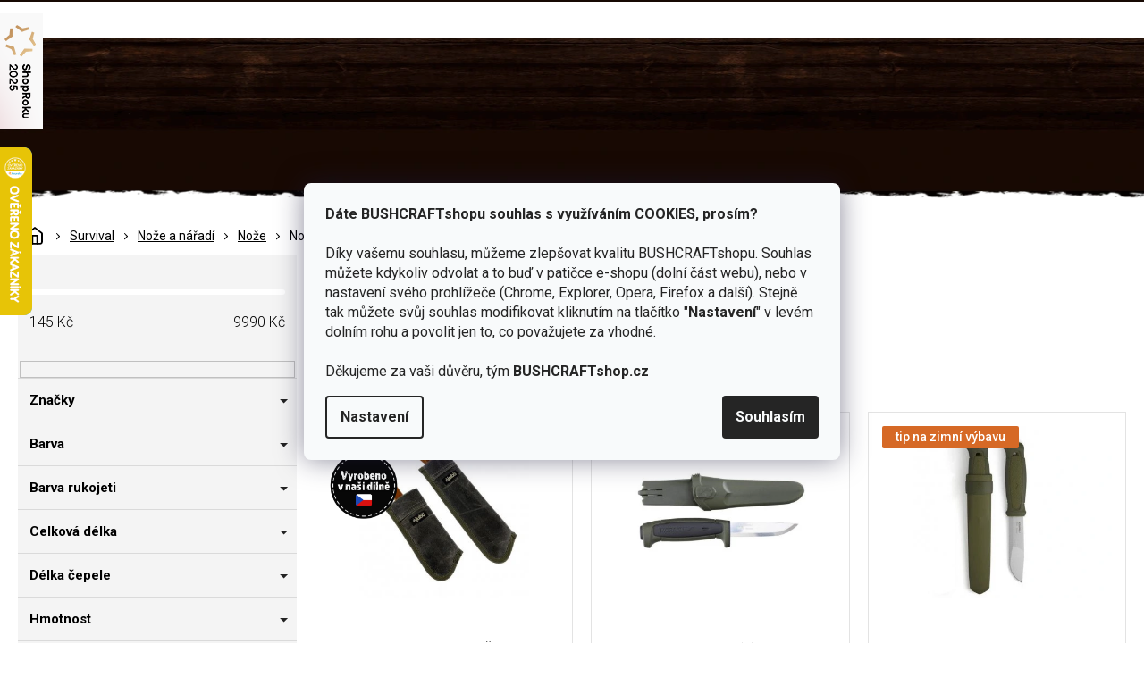

--- FILE ---
content_type: text/html; charset=utf-8
request_url: https://www.bushcraftshop.cz/noze-condor/
body_size: 53234
content:
<!doctype html><html lang="cs" dir="ltr" class="header-background-light external-fonts-loaded"><head><meta charset="utf-8" /><meta name="viewport" content="width=device-width,initial-scale=1" /><title>Nože Condor 🔥 | Vyber si z 559 druhů na BUSHCRAFTshop.cz</title><link rel="preconnect" href="https://cdn.myshoptet.com" /><link rel="dns-prefetch" href="https://cdn.myshoptet.com" /><link rel="preload" href="https://cdn.myshoptet.com/prj/dist/master/cms/libs/jquery/jquery-1.11.3.min.js" as="script" /><link href="https://cdn.myshoptet.com/prj/dist/master/cms/templates/frontend_templates/shared/css/font-face/open-sans.css" rel="stylesheet"><link href="https://cdn.myshoptet.com/prj/dist/master/shop/dist/font-shoptet-11.css.62c94c7785ff2cea73b2.css" rel="stylesheet"><script>
dataLayer = [];
dataLayer.push({'shoptet' : {
    "pageId": 3858,
    "pageType": "parametricCategory",
    "currency": "CZK",
    "currencyInfo": {
        "decimalSeparator": ",",
        "exchangeRate": 1,
        "priceDecimalPlaces": 0,
        "symbol": "K\u010d",
        "symbolLeft": 0,
        "thousandSeparator": " "
    },
    "language": "cs",
    "projectId": 355752,
    "category": {
        "guid": "cecfeb6e-98e7-11ea-a6c2-b8ca3a6063f8",
        "path": "Survival | No\u017ee a n\u00e1\u0159ad\u00ed | No\u017ee",
        "parentCategoryGuid": "c2d16416-98e7-11ea-a6c2-b8ca3a6063f8"
    },
    "cartInfo": {
        "id": null,
        "freeShipping": false,
        "freeShippingFrom": 2000,
        "leftToFreeGift": {
            "formattedPrice": "0 K\u010d",
            "priceLeft": 0
        },
        "freeGift": false,
        "leftToFreeShipping": {
            "priceLeft": 2000,
            "dependOnRegion": 0,
            "formattedPrice": "2 000 K\u010d"
        },
        "discountCoupon": [],
        "getNoBillingShippingPrice": {
            "withoutVat": 0,
            "vat": 0,
            "withVat": 0
        },
        "cartItems": [],
        "taxMode": "ORDINARY"
    },
    "cart": [],
    "customer": {
        "priceRatio": 1,
        "priceListId": 1,
        "groupId": null,
        "registered": false,
        "mainAccount": false
    }
}});
dataLayer.push({'cookie_consent' : {
    "marketing": "denied",
    "analytics": "denied"
}});
document.addEventListener('DOMContentLoaded', function() {
    shoptet.consent.onAccept(function(agreements) {
        if (agreements.length == 0) {
            return;
        }
        dataLayer.push({
            'cookie_consent' : {
                'marketing' : (agreements.includes(shoptet.config.cookiesConsentOptPersonalisation)
                    ? 'granted' : 'denied'),
                'analytics': (agreements.includes(shoptet.config.cookiesConsentOptAnalytics)
                    ? 'granted' : 'denied')
            },
            'event': 'cookie_consent'
        });
    });
});
</script>

<!-- Google Tag Manager -->
<script>(function(w,d,s,l,i){w[l]=w[l]||[];w[l].push({'gtm.start':
new Date().getTime(),event:'gtm.js'});var f=d.getElementsByTagName(s)[0],
j=d.createElement(s),dl=l!='dataLayer'?'&l='+l:'';j.async=true;j.src=
'https://www.googletagmanager.com/gtm.js?id='+i+dl;f.parentNode.insertBefore(j,f);
})(window,document,'script','dataLayer','GTM-T9WBXNV');</script>
<!-- End Google Tag Manager -->

<meta property="og:type" content="website"><meta property="og:site_name" content="bushcraftshop.cz"><meta property="og:url" content="https://www.bushcraftshop.cz/noze-condor/"><meta property="og:title" content="Nože Condor 🔥 | Vyber si z  druhů na BUSHCRAFTshop.cz"><meta name="author" content="BUSHCRAFTshop.cz"><meta name="web_author" content="Shoptet.cz"><meta name="dcterms.rightsHolder" content="www.bushcraftshop.cz"><meta name="robots" content="index,follow"><meta property="og:image" content="https://www.bushcraftshop.cz/user/categories/orig/noze-bushcraft.jpg"><meta name="description" content="Nože Condor na BUSHCRAFTshop.cz ✅. Vyberte si z více jak 559  druhů za skvělé ceny.  Pro uměním přežití v divočině je nezbytné mít u sebe správnou výbavu, proto vybíráme Nože Condor, které testujeme a sami bychom si je pořídili."><meta property="og:description" content="Nože Condor na BUSHCRAFTshop.cz ✅. Vyberte si z více jak 559  druhů za skvělé ceny.  Pro uměním přežití v divočině je nezbytné mít u sebe správnou výbavu, proto vybíráme Nože Condor, které testujeme a sami bychom si je pořídili."><style>:root {--color-primary: #ff660e;--color-primary-h: 22;--color-primary-s: 100%;--color-primary-l: 53%;--color-primary-hover: #ff5100;--color-primary-hover-h: 19;--color-primary-hover-s: 100%;--color-primary-hover-l: 50%;--color-secondary: #52a629;--color-secondary-h: 100;--color-secondary-s: 60%;--color-secondary-l: 41%;--color-secondary-hover: #239430;--color-secondary-hover-h: 127;--color-secondary-hover-s: 62%;--color-secondary-hover-l: 36%;--color-tertiary: #41261A;--color-tertiary-h: 18;--color-tertiary-s: 43%;--color-tertiary-l: 18%;--color-tertiary-hover: #4E352B;--color-tertiary-hover-h: 17;--color-tertiary-hover-s: 29%;--color-tertiary-hover-l: 24%;--color-header-background: #ffffff;--template-font: "Open Sans";--template-headings-font: "Open Sans";--header-background-url: url("[data-uri]");--cookies-notice-background: #F8FAFB;--cookies-notice-color: #252525;--cookies-notice-button-hover: #27263f;--cookies-notice-link-hover: #3b3a5f;--templates-update-management-preview-mode-content: "Náhled aktualizací šablony je aktivní pro váš prohlížeč."}</style>
    
    <link href="https://cdn.myshoptet.com/prj/dist/master/shop/dist/main-11.less.5a24dcbbdabfd189c152.css" rel="stylesheet" />
        
<link rel="next" href="/noze-condor/strana-2/" />    <script>var shoptet = shoptet || {};</script>
    <script src="https://cdn.myshoptet.com/prj/dist/master/shop/dist/main-3g-header.js.05f199e7fd2450312de2.js"></script>
<!-- User include --><!-- api 428(82) html code header -->
<link rel="stylesheet" href="https://cdn.myshoptet.com/usr/api2.dklab.cz/user/documents/_doplnky/oblibene/355752/16/355752_16.css" type="text/css" /><style>
        :root {
            --dklab-favourites-flag-color: #D66926;
            --dklab-favourites-flag-text-color: #FFFFFF;
            --dklab-favourites-add-text-color: #000000;            
            --dklab-favourites-remove-text-color: #D66926;            
            --dklab-favourites-add-text-detail-color: #000000;            
            --dklab-favourites-remove-text-detail-color: #D66926;            
            --dklab-favourites-header-icon-color: #000000;            
            --dklab-favourites-counter-color: #000000;            
        } </style>
<!-- api 473(125) html code header -->

                <style>
                    #order-billing-methods .radio-wrapper[data-guid="90cabc1d-b2e3-11ef-84b4-42b41d220151"]:not(.cgapplepay), #order-billing-methods .radio-wrapper[data-guid="90def7df-b2e3-11ef-84b4-42b41d220151"]:not(.cggooglepay), #order-billing-methods .radio-wrapper[data-guid="91ef3a3c-b2e3-11ef-84b4-42b41d220151"]:not(.cgapplepay), #order-billing-methods .radio-wrapper[data-guid="91fa17b6-b2e3-11ef-84b4-42b41d220151"]:not(.cggooglepay) {
                        display: none;
                    }
                </style>
                <script type="text/javascript">
                    document.addEventListener('DOMContentLoaded', function() {
                        if (getShoptetDataLayer('pageType') === 'billingAndShipping') {
                            
                try {
                    if (window.ApplePaySession && window.ApplePaySession.canMakePayments()) {
                        
                        if (document.querySelector('#order-billing-methods .radio-wrapper[data-guid="90cabc1d-b2e3-11ef-84b4-42b41d220151"]')) {
                            document.querySelector('#order-billing-methods .radio-wrapper[data-guid="90cabc1d-b2e3-11ef-84b4-42b41d220151"]').classList.add('cgapplepay');
                        }
                        

                        if (document.querySelector('#order-billing-methods .radio-wrapper[data-guid="91ef3a3c-b2e3-11ef-84b4-42b41d220151"]')) {
                            document.querySelector('#order-billing-methods .radio-wrapper[data-guid="91ef3a3c-b2e3-11ef-84b4-42b41d220151"]').classList.add('cgapplepay');
                        }
                        
                    }
                } catch (err) {} 
            
                            
                const cgBaseCardPaymentMethod = {
                        type: 'CARD',
                        parameters: {
                            allowedAuthMethods: ["PAN_ONLY", "CRYPTOGRAM_3DS"],
                            allowedCardNetworks: [/*"AMEX", "DISCOVER", "INTERAC", "JCB",*/ "MASTERCARD", "VISA"]
                        }
                };
                
                function cgLoadScript(src, callback)
                {
                    var s,
                        r,
                        t;
                    r = false;
                    s = document.createElement('script');
                    s.type = 'text/javascript';
                    s.src = src;
                    s.onload = s.onreadystatechange = function() {
                        if ( !r && (!this.readyState || this.readyState == 'complete') )
                        {
                            r = true;
                            callback();
                        }
                    };
                    t = document.getElementsByTagName('script')[0];
                    t.parentNode.insertBefore(s, t);
                } 
                
                function cgGetGoogleIsReadyToPayRequest() {
                    return Object.assign(
                        {},
                        {
                            apiVersion: 2,
                            apiVersionMinor: 0
                        },
                        {
                            allowedPaymentMethods: [cgBaseCardPaymentMethod]
                        }
                    );
                }

                function onCgGooglePayLoaded() {
                    let paymentsClient = new google.payments.api.PaymentsClient({environment: 'PRODUCTION'});
                    paymentsClient.isReadyToPay(cgGetGoogleIsReadyToPayRequest()).then(function(response) {
                        if (response.result) {
                            
                        if (document.querySelector('#order-billing-methods .radio-wrapper[data-guid="90def7df-b2e3-11ef-84b4-42b41d220151"]')) {
                            document.querySelector('#order-billing-methods .radio-wrapper[data-guid="90def7df-b2e3-11ef-84b4-42b41d220151"]').classList.add('cggooglepay');
                        }
                        

                        if (document.querySelector('#order-billing-methods .radio-wrapper[data-guid="91fa17b6-b2e3-11ef-84b4-42b41d220151"]')) {
                            document.querySelector('#order-billing-methods .radio-wrapper[data-guid="91fa17b6-b2e3-11ef-84b4-42b41d220151"]').classList.add('cggooglepay');
                        }
                        	 	 	 	 	 
                        }
                    })
                    .catch(function(err) {});
                }
                
                cgLoadScript('https://pay.google.com/gp/p/js/pay.js', onCgGooglePayLoaded);
            
                        }
                    });
                </script> 
                
<!-- service 518(170) html code header -->
<link rel="stylesheet" type="text/css" href="https://cdn.myshoptet.com/usr/302565.myshoptet.com/user/documents/assets/sizes/fv-studio-app-sizes.css?24.4.5" />
<style>
body.shoptetak-opal #myBtnTabulka_velikosti {position: relative;margin-bottom: 50px;}
</style>
<!-- service 619(267) html code header -->
<link href="https://cdn.myshoptet.com/usr/fvstudio.myshoptet.com/user/documents/addons/cartupsell.min.css?24.11.1" rel="stylesheet">
<!-- service 1714(1298) html code header -->
<link 
rel="stylesheet" 
href="https://cdn.myshoptet.com/usr/dmartini.myshoptet.com/user/documents/upload/dmartini/blog_products/blog_products.min.css?160"
data-author="Dominik Martini" 
data-author-web="dmartini.cz">
<!-- service 428(82) html code header -->
<style>
@font-face {
    font-family: 'oblibene';
    src:  url('https://cdn.myshoptet.com/usr/api2.dklab.cz/user/documents/_doplnky/oblibene/font/oblibene.eot?v1');
    src:  url('https://cdn.myshoptet.com/usr/api2.dklab.cz/user/documents/_doplnky/oblibene/font/oblibene.eot?v1#iefix') format('embedded-opentype'),
    url('https://cdn.myshoptet.com/usr/api2.dklab.cz/user/documents/_doplnky/oblibene/font/oblibene.ttf?v1') format('truetype'),
    url('https://cdn.myshoptet.com/usr/api2.dklab.cz/user/documents/_doplnky/oblibene/font/oblibene.woff?v1') format('woff'),
    url('https://cdn.myshoptet.com/usr/api2.dklab.cz/user/documents/_doplnky/oblibene/font/oblibene.svg?v1') format('svg');
    font-weight: normal;
    font-style: normal;
}
</style>
<script>
var dklabFavIndividual;
</script>
<!-- service 1908(1473) html code header -->
<script type="text/javascript">
    var eshop = {
        'host': 'www.bushcraftshop.cz',
        'projectId': 355752,
        'template': 'Classic',
        'lang': 'cs',
    };
</script>

<link href="https://cdn.myshoptet.com/usr/honzabartos.myshoptet.com/user/documents/style.css?v=298" rel="stylesheet"/>
<script src="https://cdn.myshoptet.com/usr/honzabartos.myshoptet.com/user/documents/script.js?v=300" type="text/javascript"></script>

<style>
.up-callout {
    background-color: rgba(33, 150, 243, 0.1); /* Soft info blue with transparency */
    border: 1px solid rgba(33, 150, 243, 0.3); /* Subtle blue border */
    border-radius: 8px; /* Rounded corners */
    padding: 15px 20px; /* Comfortable padding */
    box-shadow: 0 2px 5px rgba(0, 0, 0, 0.1); /* Subtle shadow for depth */
    max-width: 600px; /* Optional: Limits width for readability */
    margin: 20px auto; /* Centers the box with some spacing */
}

.up-callout p {
    margin: 0; /* Removes default paragraph margin */
    color: #333; /* Dark text for contrast */
    font-size: 16px; /* Readable font size */
    line-height: 1.5; /* Improves readability */
}
</style>
<!-- project html code header -->
<link rel="preconnect" href="https://fonts.googleapis.com">
<link href="https://fonts.googleapis.com/css2?family=Roboto:ital,wght@0,300;0,400;0,500;0,700;1,400&display=swap" rel="stylesheet">
<link rel="stylesheet" href="https://cdn.myshoptet.com/usr/www.bushcraftshop.cz/user/documents/css/slick.css?v=1763487420">
<link rel="stylesheet" href="https://cdn.myshoptet.com/usr/www.bushcraftshop.cz/user/documents/css/styles.css?v=1763487420">
<link rel="stylesheet" href="https://cdn.myshoptet.com/usr/www.bushcraftshop.cz/user/documents/css/responsive.css?v=1763487420">
<style type="text/css" >
.filter-label:is([for="dd[]400"], [for="dd[]394"], [for="dd[]391"], [for="dd[]324"], [for="dd[]439"]) {display: none;}
body.ordering-process .msgokWidget--popup,
body.cart-window-visible .msgokWidget--popup {display: none!important;}
#navigation .appended-category {display: none;}
.shp-tabs-row a[href$=“#manufacturerDescription“] {
display: none !important;
}
#tab-content {
display: flex;
flex-direction: column;
}
#manufacturerDescription {
display: block !important;
opacity: 1 !important;
order: 99;
margin-top: 4em;
}
</style >

<!-- Hotjar Tracking Code for https://www.bushcraftshop.cz/ -->
<script>
    (function(h,o,t,j,a,r){
        h.hj=h.hj||function(){(h.hj.q=h.hj.q||[]).push(arguments)};
        h._hjSettings={hjid:1733754,hjsv:6};
        a=o.getElementsByTagName('head')[0];
        r=o.createElement('script');r.async=1;
        r.src=t+h._hjSettings.hjid+j+h._hjSettings.hjsv;
        a.appendChild(r);
    })(window,document,'https://static.hotjar.com/c/hotjar-','.js?sv=');
</script>

<meta name="facebook-domain-verification" content="9f8r7p31xhrzuzn3eoh8am233cfqed" />
<!-- STRUKTUROVANÁ DATA PRO ZOBRAZENÍ HVĚZDIČEK V SERP -->
<script type="application/ld+json">
    {
      "@context": "http://schema.org/",
      "@type": "Product",
      "name": "bushcraftshop.CZ - https://www.bushcraftshop.cz/hodnoceni-obchodu/",
      "aggregateRating": {
        "@type": "AggregateRating",
        "ratingValue": "5.0",
        "ratingCount": "1365",
        "reviewCount": "1365"
      }
    }
</script>
<script>
var lastMsgokWidgetInst;
try {
	const nativeAEL = HTMLScriptElement.prototype.addEventListener;	
  HTMLScriptElement.prototype.addEventListener = function(type, handler) {
  	if(type === "load" && this.src.startsWith("https://cdn.msgok.net/")) {
    	HTMLScriptElement.prototype.addEventListener = nativeAEL;
      this.addEventListener("load", function() {
      	const msgokWidget = window.msgokWidget;
        const origCreate = msgokWidget.create;
        msgokWidget.create = function() {
        	return (lastMsgokWidgetInst = origCreate.apply(this, arguments));
        };
      });
    }
    return nativeAEL.apply(this, arguments);
  };
} catch(err) {}
</script>
<meta name="seznam-wmt" content="KmDBVYIPqyFwsI38EziUJXMmbYxkxiZe" />
<style>.shoproku-sticky-widget{position:absolute;top:15px;left:-41px;z-index:99999}.shoproku-sticky-widget:hover{-webkit-transition:left 0.3s;transition:left 0.3s;left:0;}</style> <a class="shoproku-sticky-widget" target="_blank" href="https://www.shoproku.cz/soutez?shop=www.bushcraftshop.cz&amp;utm_campaign=bannery_2025&amp;utm_source=banner_side_cs#hlasovat-v-cene-popularity"> <img src="https://www.shoproku.cz/img/award-icon/cs/widget.png?v=2024"> </a>
<!-- /User include --><link rel="shortcut icon" href="/favicon.ico" type="image/x-icon" /><link rel="canonical" href="https://www.bushcraftshop.cz/noze-condor/" />    <script>
        var _hwq = _hwq || [];
        _hwq.push(['setKey', '50F652D57CCCC9984A4DCBE6494A406A']);
        _hwq.push(['setTopPos', '100']);
        _hwq.push(['showWidget', '21']);
        (function() {
            var ho = document.createElement('script');
            ho.src = 'https://cz.im9.cz/direct/i/gjs.php?n=wdgt&sak=50F652D57CCCC9984A4DCBE6494A406A';
            var s = document.getElementsByTagName('script')[0]; s.parentNode.insertBefore(ho, s);
        })();
    </script>
<script>!function(){var t={9196:function(){!function(){var t=/\[object (Boolean|Number|String|Function|Array|Date|RegExp)\]/;function r(r){return null==r?String(r):(r=t.exec(Object.prototype.toString.call(Object(r))))?r[1].toLowerCase():"object"}function n(t,r){return Object.prototype.hasOwnProperty.call(Object(t),r)}function e(t){if(!t||"object"!=r(t)||t.nodeType||t==t.window)return!1;try{if(t.constructor&&!n(t,"constructor")&&!n(t.constructor.prototype,"isPrototypeOf"))return!1}catch(t){return!1}for(var e in t);return void 0===e||n(t,e)}function o(t,r,n){this.b=t,this.f=r||function(){},this.d=!1,this.a={},this.c=[],this.e=function(t){return{set:function(r,n){u(c(r,n),t.a)},get:function(r){return t.get(r)}}}(this),i(this,t,!n);var e=t.push,o=this;t.push=function(){var r=[].slice.call(arguments,0),n=e.apply(t,r);return i(o,r),n}}function i(t,n,o){for(t.c.push.apply(t.c,n);!1===t.d&&0<t.c.length;){if("array"==r(n=t.c.shift()))t:{var i=n,a=t.a;if("string"==r(i[0])){for(var f=i[0].split("."),s=f.pop(),p=(i=i.slice(1),0);p<f.length;p++){if(void 0===a[f[p]])break t;a=a[f[p]]}try{a[s].apply(a,i)}catch(t){}}}else if("function"==typeof n)try{n.call(t.e)}catch(t){}else{if(!e(n))continue;for(var l in n)u(c(l,n[l]),t.a)}o||(t.d=!0,t.f(t.a,n),t.d=!1)}}function c(t,r){for(var n={},e=n,o=t.split("."),i=0;i<o.length-1;i++)e=e[o[i]]={};return e[o[o.length-1]]=r,n}function u(t,o){for(var i in t)if(n(t,i)){var c=t[i];"array"==r(c)?("array"==r(o[i])||(o[i]=[]),u(c,o[i])):e(c)?(e(o[i])||(o[i]={}),u(c,o[i])):o[i]=c}}window.DataLayerHelper=o,o.prototype.get=function(t){var r=this.a;t=t.split(".");for(var n=0;n<t.length;n++){if(void 0===r[t[n]])return;r=r[t[n]]}return r},o.prototype.flatten=function(){this.b.splice(0,this.b.length),this.b[0]={},u(this.a,this.b[0])}}()}},r={};function n(e){var o=r[e];if(void 0!==o)return o.exports;var i=r[e]={exports:{}};return t[e](i,i.exports,n),i.exports}n.n=function(t){var r=t&&t.__esModule?function(){return t.default}:function(){return t};return n.d(r,{a:r}),r},n.d=function(t,r){for(var e in r)n.o(r,e)&&!n.o(t,e)&&Object.defineProperty(t,e,{enumerable:!0,get:r[e]})},n.o=function(t,r){return Object.prototype.hasOwnProperty.call(t,r)},function(){"use strict";n(9196)}()}();</script>    <!-- Global site tag (gtag.js) - Google Analytics -->
    <script async src="https://www.googletagmanager.com/gtag/js?id=G-0B595VBTE5"></script>
    <script>
        
        window.dataLayer = window.dataLayer || [];
        function gtag(){dataLayer.push(arguments);}
        

                    console.debug('default consent data');

            gtag('consent', 'default', {"ad_storage":"denied","analytics_storage":"denied","ad_user_data":"denied","ad_personalization":"denied","wait_for_update":500});
            dataLayer.push({
                'event': 'default_consent'
            });
        
        gtag('js', new Date());

        
                gtag('config', 'G-0B595VBTE5', {"groups":"GA4","send_page_view":false,"content_group":"category","currency":"CZK","page_language":"cs"});
        
                gtag('config', 'AW-11439951702', {"allow_enhanced_conversions":true});
        
        
        
        
        
                    gtag('event', 'page_view', {"send_to":"GA4","page_language":"cs","content_group":"category","currency":"CZK"});
        
        
        
        
        
        
        
        
        
        
        
        
        
        document.addEventListener('DOMContentLoaded', function() {
            if (typeof shoptet.tracking !== 'undefined') {
                for (var id in shoptet.tracking.bannersList) {
                    gtag('event', 'view_promotion', {
                        "send_to": "UA",
                        "promotions": [
                            {
                                "id": shoptet.tracking.bannersList[id].id,
                                "name": shoptet.tracking.bannersList[id].name,
                                "position": shoptet.tracking.bannersList[id].position
                            }
                        ]
                    });
                }
            }

            shoptet.consent.onAccept(function(agreements) {
                if (agreements.length !== 0) {
                    console.debug('gtag consent accept');
                    var gtagConsentPayload =  {
                        'ad_storage': agreements.includes(shoptet.config.cookiesConsentOptPersonalisation)
                            ? 'granted' : 'denied',
                        'analytics_storage': agreements.includes(shoptet.config.cookiesConsentOptAnalytics)
                            ? 'granted' : 'denied',
                                                                                                'ad_user_data': agreements.includes(shoptet.config.cookiesConsentOptPersonalisation)
                            ? 'granted' : 'denied',
                        'ad_personalization': agreements.includes(shoptet.config.cookiesConsentOptPersonalisation)
                            ? 'granted' : 'denied',
                        };
                    console.debug('update consent data', gtagConsentPayload);
                    gtag('consent', 'update', gtagConsentPayload);
                    dataLayer.push(
                        { 'event': 'update_consent' }
                    );
                }
            });
        });
    </script>
<!-- Start Srovname.cz Pixel -->
<script type="text/plain" data-cookiecategory="analytics">
    !(function (e, n, t, a, s, o, r) {
        e[a] ||
        (((s = e[a] = function () {
            s.process ? s.process.apply(s, arguments) : s.queue.push(arguments);
        }).queue = []),
            ((o = n.createElement(t)).async = 1),
            (o.src = "https://tracking.srovname.cz/srovnamepixel.js"),
            (o.dataset.srv9 = "1"),
            (r = n.getElementsByTagName(t)[0]).parentNode.insertBefore(o, r));
    })(window, document, "script", "srovname");
    srovname("init", "919b6d09b1d3eebc80c2114cb5b9c51f");
</script>
<!-- End Srovname.cz Pixel -->
</head><body class="desktop id-3858 in-noze-condor template-11 type-category subtype-category-parametric multiple-columns-body columns-3 ums_forms_redesign--off ums_a11y_category_page--on ums_discussion_rating_forms--off ums_flags_display_unification--on ums_a11y_login--on mobile-header-version-0"><noscript>
    <style>
        #header {
            padding-top: 0;
            position: relative !important;
            top: 0;
        }
        .header-navigation {
            position: relative !important;
        }
        .overall-wrapper {
            margin: 0 !important;
        }
        body:not(.ready) {
            visibility: visible !important;
        }
    </style>
    <div class="no-javascript">
        <div class="no-javascript__title">Musíte změnit nastavení vašeho prohlížeče</div>
        <div class="no-javascript__text">Podívejte se na: <a href="https://www.google.com/support/bin/answer.py?answer=23852">Jak povolit JavaScript ve vašem prohlížeči</a>.</div>
        <div class="no-javascript__text">Pokud používáte software na blokování reklam, může být nutné povolit JavaScript z této stránky.</div>
        <div class="no-javascript__text">Děkujeme.</div>
    </div>
</noscript>

        <div id="fb-root"></div>
        <script>
            window.fbAsyncInit = function() {
                FB.init({
                    autoLogAppEvents : true,
                    xfbml            : true,
                    version          : 'v24.0'
                });
            };
        </script>
        <script async defer crossorigin="anonymous" src="https://connect.facebook.net/cs_CZ/sdk.js#xfbml=1&version=v24.0"></script>
<!-- Google Tag Manager (noscript) -->
<noscript><iframe src="https://www.googletagmanager.com/ns.html?id=GTM-T9WBXNV"
height="0" width="0" style="display:none;visibility:hidden"></iframe></noscript>
<!-- End Google Tag Manager (noscript) -->

    <div class="siteCookies siteCookies--center siteCookies--light js-siteCookies" role="dialog" data-testid="cookiesPopup" data-nosnippet>
        <div class="siteCookies__form">
            <div class="siteCookies__content">
                <div class="siteCookies__text">
                    <strong>Dáte BUSHCRAFTshopu souhlas s využíváním COOKIES, prosím?</strong><br /><br />Díky vašemu souhlasu, můžeme zlepšovat kvalitu BUSHCRAFTshopu. <span>Souhlas můžete kdykoliv odvolat a to buď v patičce e-shopu (dolní část webu), nebo v nastavení svého prohlížeče (Chrome, Explorer, Opera, Firefox a další). Stejně tak můžete svůj souhlas modifikovat kliknutím na tlačítko "</span><span><strong>Nastavení</strong></span><span>" v levém dolním rohu a povolit jen to, co považujete za vhodné.</span><br /><br /><span>Děkujeme za vaši důvěru, tým <strong>BUSHCRAFTshop.cz</strong></span>
                </div>
                <p class="siteCookies__links">
                    <button class="siteCookies__link js-cookies-settings" aria-label="Nastavení cookies" data-testid="cookiesSettings">Nastavení</button>
                </p>
            </div>
            <div class="siteCookies__buttonWrap">
                                <button class="siteCookies__button js-cookiesConsentSubmit" value="all" aria-label="Přijmout cookies" data-testid="buttonCookiesAccept">Souhlasím</button>
            </div>
        </div>
        <script>
            document.addEventListener("DOMContentLoaded", () => {
                const siteCookies = document.querySelector('.js-siteCookies');
                document.addEventListener("scroll", shoptet.common.throttle(() => {
                    const st = document.documentElement.scrollTop;
                    if (st > 1) {
                        siteCookies.classList.add('siteCookies--scrolled');
                    } else {
                        siteCookies.classList.remove('siteCookies--scrolled');
                    }
                }, 100));
            });
        </script>
    </div>
<a href="#content" class="skip-link sr-only">Přejít na obsah</a><div class="overall-wrapper"><div class="user-action"><div class="container">
    <div class="user-action-in">
                    <div id="login" class="user-action-login popup-widget login-widget" role="dialog" aria-labelledby="loginHeading">
        <div class="popup-widget-inner">
                            <h2 id="loginHeading">Přihlášení k vašemu účtu</h2><div id="customerLogin"><form action="/action/Customer/Login/" method="post" id="formLoginIncluded" class="csrf-enabled formLogin" data-testid="formLogin"><input type="hidden" name="referer" value="" /><div class="form-group"><div class="input-wrapper email js-validated-element-wrapper no-label"><input type="email" name="email" class="form-control" autofocus placeholder="E-mailová adresa (např. jan@novak.cz)" data-testid="inputEmail" autocomplete="email" required /></div></div><div class="form-group"><div class="input-wrapper password js-validated-element-wrapper no-label"><input type="password" name="password" class="form-control" placeholder="Heslo" data-testid="inputPassword" autocomplete="current-password" required /><span class="no-display">Nemůžete vyplnit toto pole</span><input type="text" name="surname" value="" class="no-display" /></div></div><div class="form-group"><div class="login-wrapper"><button type="submit" class="btn btn-secondary btn-text btn-login" data-testid="buttonSubmit">Přihlásit se</button><div class="password-helper"><a href="/registrace/" data-testid="signup" rel="nofollow">Nová registrace</a><a href="/klient/zapomenute-heslo/" rel="nofollow">Zapomenuté heslo</a></div></div></div><div class="social-login-buttons"><div class="social-login-buttons-divider"><span>nebo</span></div><div class="form-group"><a href="/action/Social/login/?provider=Facebook" class="login-btn facebook" rel="nofollow"><span class="login-facebook-icon"></span><strong>Přihlásit se přes Facebook</strong></a></div><div class="form-group"><a href="/action/Social/login/?provider=Google" class="login-btn google" rel="nofollow"><span class="login-google-icon"></span><strong>Přihlásit se přes Google</strong></a></div><div class="form-group"><a href="/action/Social/login/?provider=Seznam" class="login-btn seznam" rel="nofollow"><span class="login-seznam-icon"></span><strong>Přihlásit se přes Seznam</strong></a></div></div></form>
</div>                    </div>
    </div>

                            <div id="cart-widget" class="user-action-cart popup-widget cart-widget loader-wrapper" data-testid="popupCartWidget" role="dialog" aria-hidden="true">
    <div class="popup-widget-inner cart-widget-inner place-cart-here">
        <div class="loader-overlay">
            <div class="loader"></div>
        </div>
    </div>

    <div class="cart-widget-button">
        <a href="/kosik/" class="btn btn-conversion" id="continue-order-button" rel="nofollow" data-testid="buttonNextStep">Pokračovat do košíku</a>
    </div>
</div>
            </div>
</div>
</div><div class="top-navigation-bar" data-testid="topNavigationBar">

    <div class="container">

        <div class="top-navigation-contacts">
            <strong>Zákaznická podpora:</strong><a href="tel:605011644" class="project-phone" aria-label="Zavolat na 605011644" data-testid="contactboxPhone"><span>605 011 644</span></a><a href="mailto:obchod@objednavky.bushcraftshop.cz" class="project-email" data-testid="contactboxEmail"><span>obchod@objednavky.bushcraftshop.cz</span></a>        </div>

                            <div class="top-navigation-menu">
                <div class="top-navigation-menu-trigger"></div>
                <ul class="top-navigation-bar-menu">
                                            <li class="top-navigation-menu-item-2464">
                            <a href="/o-nas/">O nás</a>
                        </li>
                                            <li class="top-navigation-menu-item-2467">
                            <a href="/znacka-jubo-bushcraft/">Vlastní výroba</a>
                        </li>
                                            <li class="top-navigation-menu-item-2473">
                            <a href="/vse-o-nakupu/">Vše o nákupu</a>
                        </li>
                                            <li class="top-navigation-menu-item-2476">
                            <a href="/spoluprace/">Spolupráce</a>
                        </li>
                                            <li class="top-navigation-menu-item-2479">
                            <a href="/prodejny/">Kamenné prodejny</a>
                        </li>
                                            <li class="top-navigation-menu-item-external-19">
                            <a href="http://bushcraftportal.cz/?utm_source=eshop&amp;utm_medium=banner&amp;utm_campaign=clankove-menu-eshop" target="blank">Bushcraft Portál</a>
                        </li>
                                            <li class="top-navigation-menu-item-29">
                            <a href="/kontakt/">Kontakt</a>
                        </li>
                                            <li class="top-navigation-menu-item-3570">
                            <a href="/odmena-za-nakup/">Věrnostní program</a>
                        </li>
                                    </ul>
                <ul class="top-navigation-bar-menu-helper"></ul>
            </div>
        
        <div class="top-navigation-tools top-navigation-tools--language">
            <div class="responsive-tools">
                <a href="#" class="toggle-window" data-target="search" aria-label="Hledat" data-testid="linkSearchIcon"></a>
                                                            <a href="#" class="toggle-window" data-target="login"></a>
                                                    <a href="#" class="toggle-window" data-target="navigation" aria-label="Menu" data-testid="hamburgerMenu"></a>
            </div>
                <div class="dropdown">
        <span>Ceny v:</span>
        <button id="topNavigationDropdown" type="button" data-toggle="dropdown" aria-haspopup="true" aria-expanded="false">
            CZK
            <span class="caret"></span>
        </button>
        <ul class="dropdown-menu" aria-labelledby="topNavigationDropdown"><li><a href="/action/Currency/changeCurrency/?currencyCode=CZK" rel="nofollow">CZK</a></li><li><a href="/action/Currency/changeCurrency/?currencyCode=EUR" rel="nofollow">EUR</a></li></ul>
    </div>
            <button class="top-nav-button top-nav-button-login toggle-window" type="button" data-target="login" aria-haspopup="dialog" aria-controls="login" aria-expanded="false" data-testid="signin"><span>Přihlášení</span></button>        </div>

    </div>

</div>
<header id="header"><div class="container navigation-wrapper">
    <div class="header-top">
        <div class="site-name-wrapper">
            <div class="site-name"><a href="/" data-testid="linkWebsiteLogo"><img src="https://cdn.myshoptet.com/usr/www.bushcraftshop.cz/user/logos/bushcraft_logo.svg" alt="BUSHCRAFTshop.cz" fetchpriority="low" /></a></div>        </div>
        <div class="search" itemscope itemtype="https://schema.org/WebSite">
            <meta itemprop="headline" content="Nože Condor"/><meta itemprop="url" content="https://www.bushcraftshop.cz"/><meta itemprop="text" content="Nože Condor na BUSHCRAFTshop.cz ✅. Vyberte si z více jak 559 druhů za skvělé ceny. Pro uměním přežití v divočině je nezbytné mít u sebe správnou výbavu, proto vybíráme Nože Condor, které testujeme a sami bychom si je pořídili."/>            <form action="/action/ProductSearch/prepareString/" method="post"
    id="formSearchForm" class="search-form compact-form js-search-main"
    itemprop="potentialAction" itemscope itemtype="https://schema.org/SearchAction" data-testid="searchForm">
    <fieldset>
        <meta itemprop="target"
            content="https://www.bushcraftshop.cz/vyhledavani/?string={string}"/>
        <input type="hidden" name="language" value="cs"/>
        
            
<input
    type="search"
    name="string"
        class="query-input form-control search-input js-search-input"
    placeholder="Napište, co hledáte"
    autocomplete="off"
    required
    itemprop="query-input"
    aria-label="Vyhledávání"
    data-testid="searchInput"
>
            <button type="submit" class="btn btn-default" data-testid="searchBtn">Hledat</button>
        
    </fieldset>
</form>
        </div>
        <div class="navigation-buttons">
                
    <a href="/kosik/" class="btn btn-icon toggle-window cart-count" data-target="cart" data-hover="true" data-redirect="true" data-testid="headerCart" rel="nofollow" aria-haspopup="dialog" aria-expanded="false" aria-controls="cart-widget">
        
                <span class="sr-only">Nákupní košík</span>
        
            <span class="cart-price visible-lg-inline-block" data-testid="headerCartPrice">
                                    Prázdný košík                            </span>
        
    
            </a>
        </div>
    </div>
    <nav id="navigation" aria-label="Hlavní menu" data-collapsible="true"><div class="navigation-in menu"><ul class="menu-level-1" role="menubar" data-testid="headerMenuItems"><li class="menu-item-3132" role="none"><a href="/sezonni-tipy/" data-testid="headerMenuItem" role="menuitem" aria-expanded="false"><b>Zimní TIPY ❄️</b></a></li>
<li class="menu-item-1414 ext" role="none"><a href="/noze-a-naradi/" data-testid="headerMenuItem" role="menuitem" aria-haspopup="true" aria-expanded="false"><b>Nože a nářadí</b><span class="submenu-arrow"></span></a><ul class="menu-level-2" aria-label="Nože a nářadí" tabindex="-1" role="menu"><li class="menu-item-1417 has-third-level active" role="none"><a href="/noze/" class="menu-image" data-testid="headerMenuItem" tabindex="-1" aria-hidden="true"><img src="data:image/svg+xml,%3Csvg%20width%3D%22140%22%20height%3D%22100%22%20xmlns%3D%22http%3A%2F%2Fwww.w3.org%2F2000%2Fsvg%22%3E%3C%2Fsvg%3E" alt="" aria-hidden="true" width="140" height="100"  data-src="https://cdn.myshoptet.com/usr/www.bushcraftshop.cz/user/categories/thumb/noze-bushcraft.jpg" fetchpriority="low" /></a><div><a href="/noze/" data-testid="headerMenuItem" role="menuitem"><span>Nože</span></a>
                                                    <ul class="menu-level-3" role="menu">
                                                                    <li class="menu-item-1420" role="none">
                                        <a href="/noze-s-pevnou-cepeli/" data-testid="headerMenuItem" role="menuitem">
                                            Nože s pevnou čepelí</a>,                                    </li>
                                                                    <li class="menu-item-1423" role="none">
                                        <a href="/kapesni-noze/" data-testid="headerMenuItem" role="menuitem">
                                            Zavírací nože</a>,                                    </li>
                                                                    <li class="menu-item-1426" role="none">
                                        <a href="/pracovni-noze/" data-testid="headerMenuItem" role="menuitem">
                                            Pracovní nože</a>,                                    </li>
                                                                    <li class="menu-item-1462" role="none">
                                        <a href="/macety/" data-testid="headerMenuItem" role="menuitem">
                                            Mačety</a>,                                    </li>
                                                                    <li class="menu-item-1453" role="none">
                                        <a href="/cepele/" data-testid="headerMenuItem" role="menuitem">
                                            Čepele</a>,                                    </li>
                                                                    <li class="menu-item-1456" role="none">
                                        <a href="/pouzdra/" data-testid="headerMenuItem" role="menuitem">
                                            Pouzdra</a>,                                    </li>
                                                                    <li class="menu-item-12358" role="none">
                                        <a href="/kuchynske-noze-2/" data-testid="headerMenuItem" role="menuitem">
                                            Kuchyňské nože</a>                                    </li>
                                                            </ul>
                        </div></li><li class="menu-item-1429 has-third-level" role="none"><a href="/praky/" class="menu-image" data-testid="headerMenuItem" tabindex="-1" aria-hidden="true"><img src="data:image/svg+xml,%3Csvg%20width%3D%22140%22%20height%3D%22100%22%20xmlns%3D%22http%3A%2F%2Fwww.w3.org%2F2000%2Fsvg%22%3E%3C%2Fsvg%3E" alt="" aria-hidden="true" width="140" height="100"  data-src="https://cdn.myshoptet.com/usr/www.bushcraftshop.cz/user/categories/thumb/praky1.jpg" fetchpriority="low" /></a><div><a href="/praky/" data-testid="headerMenuItem" role="menuitem"><span>Praky</span></a>
                                                    <ul class="menu-level-3" role="menu">
                                                                    <li class="menu-item-1432" role="none">
                                        <a href="/kulicky-do-praku/" data-testid="headerMenuItem" role="menuitem">
                                            Kuličky</a>,                                    </li>
                                                                    <li class="menu-item-1465" role="none">
                                        <a href="/guma-do-praku/" data-testid="headerMenuItem" role="menuitem">
                                            Guma</a>,                                    </li>
                                                                    <li class="menu-item-1468" role="none">
                                        <a href="/nosice-kulicek/" data-testid="headerMenuItem" role="menuitem">
                                            Nosiče</a>                                    </li>
                                                            </ul>
                        </div></li><li class="menu-item-1471 has-third-level" role="none"><a href="/foukacky/" class="menu-image" data-testid="headerMenuItem" tabindex="-1" aria-hidden="true"><img src="data:image/svg+xml,%3Csvg%20width%3D%22140%22%20height%3D%22100%22%20xmlns%3D%22http%3A%2F%2Fwww.w3.org%2F2000%2Fsvg%22%3E%3C%2Fsvg%3E" alt="" aria-hidden="true" width="140" height="100"  data-src="https://cdn.myshoptet.com/usr/www.bushcraftshop.cz/user/categories/thumb/foukacky.jpg" fetchpriority="low" /></a><div><a href="/foukacky/" data-testid="headerMenuItem" role="menuitem"><span>Foukačky</span></a>
                                                    <ul class="menu-level-3" role="menu">
                                                                    <li class="menu-item-1474" role="none">
                                        <a href="/sipky-do-foukacky/" data-testid="headerMenuItem" role="menuitem">
                                            Šipky</a>                                    </li>
                                                            </ul>
                        </div></li><li class="menu-item-1489 has-third-level" role="none"><a href="/sekery/" class="menu-image" data-testid="headerMenuItem" tabindex="-1" aria-hidden="true"><img src="data:image/svg+xml,%3Csvg%20width%3D%22140%22%20height%3D%22100%22%20xmlns%3D%22http%3A%2F%2Fwww.w3.org%2F2000%2Fsvg%22%3E%3C%2Fsvg%3E" alt="" aria-hidden="true" width="140" height="100"  data-src="https://cdn.myshoptet.com/usr/www.bushcraftshop.cz/user/categories/thumb/_sekery.jpg" fetchpriority="low" /></a><div><a href="/sekery/" data-testid="headerMenuItem" role="menuitem"><span>Sekery</span></a>
                                                    <ul class="menu-level-3" role="menu">
                                                                    <li class="menu-item-1492" role="none">
                                        <a href="/pilniky/" data-testid="headerMenuItem" role="menuitem">
                                            Pilníky</a>,                                    </li>
                                                                    <li class="menu-item-1495" role="none">
                                        <a href="/oplety/" data-testid="headerMenuItem" role="menuitem">
                                            Oplety</a>                                    </li>
                                                            </ul>
                        </div></li><li class="menu-item-1501 has-third-level" role="none"><a href="/rucni-pily/" class="menu-image" data-testid="headerMenuItem" tabindex="-1" aria-hidden="true"><img src="data:image/svg+xml,%3Csvg%20width%3D%22140%22%20height%3D%22100%22%20xmlns%3D%22http%3A%2F%2Fwww.w3.org%2F2000%2Fsvg%22%3E%3C%2Fsvg%3E" alt="" aria-hidden="true" width="140" height="100"  data-src="https://cdn.myshoptet.com/usr/www.bushcraftshop.cz/user/categories/thumb/_pily.jpg" fetchpriority="low" /></a><div><a href="/rucni-pily/" data-testid="headerMenuItem" role="menuitem"><span>Ruční pily</span></a>
                                                    <ul class="menu-level-3" role="menu">
                                                                    <li class="menu-item-1507" role="none">
                                        <a href="/pilove-listy/" data-testid="headerMenuItem" role="menuitem">
                                            Pilové listy</a>                                    </li>
                                                            </ul>
                        </div></li><li class="menu-item-1510 has-third-level" role="none"><a href="/brouseni-nozu/" class="menu-image" data-testid="headerMenuItem" tabindex="-1" aria-hidden="true"><img src="data:image/svg+xml,%3Csvg%20width%3D%22140%22%20height%3D%22100%22%20xmlns%3D%22http%3A%2F%2Fwww.w3.org%2F2000%2Fsvg%22%3E%3C%2Fsvg%3E" alt="" aria-hidden="true" width="140" height="100"  data-src="https://cdn.myshoptet.com/usr/www.bushcraftshop.cz/user/categories/thumb/brousky.jpg" fetchpriority="low" /></a><div><a href="/brouseni-nozu/" data-testid="headerMenuItem" role="menuitem"><span>Broušení</span></a>
                                                    <ul class="menu-level-3" role="menu">
                                                                    <li class="menu-item-2257" role="none">
                                        <a href="/system-kmfs/" data-testid="headerMenuItem" role="menuitem">
                                            Systém KMFS</a>,                                    </li>
                                                                    <li class="menu-item-2078" role="none">
                                        <a href="/brousky/" data-testid="headerMenuItem" role="menuitem">
                                            Brousky</a>,                                    </li>
                                                                    <li class="menu-item-1519" role="none">
                                        <a href="/brusna-pasta-na-noze/" data-testid="headerMenuItem" role="menuitem">
                                            Brusná pasta</a>,                                    </li>
                                                                    <li class="menu-item-1522" role="none">
                                        <a href="/obtahovaci-remen/" data-testid="headerMenuItem" role="menuitem">
                                            Obtahovací řemen</a>                                    </li>
                                                            </ul>
                        </div></li><li class="menu-item-2039" role="none"><a href="/rezbarske-nastroje/" class="menu-image" data-testid="headerMenuItem" tabindex="-1" aria-hidden="true"><img src="data:image/svg+xml,%3Csvg%20width%3D%22140%22%20height%3D%22100%22%20xmlns%3D%22http%3A%2F%2Fwww.w3.org%2F2000%2Fsvg%22%3E%3C%2Fsvg%3E" alt="" aria-hidden="true" width="140" height="100"  data-src="https://cdn.myshoptet.com/usr/www.bushcraftshop.cz/user/categories/thumb/rez.jpg" fetchpriority="low" /></a><div><a href="/rezbarske-nastroje/" data-testid="headerMenuItem" role="menuitem"><span>Řezbářské nástroje</span></a>
                        </div></li><li class="menu-item-1531" role="none"><a href="/peprovy-sprej/" class="menu-image" data-testid="headerMenuItem" tabindex="-1" aria-hidden="true"><img src="data:image/svg+xml,%3Csvg%20width%3D%22140%22%20height%3D%22100%22%20xmlns%3D%22http%3A%2F%2Fwww.w3.org%2F2000%2Fsvg%22%3E%3C%2Fsvg%3E" alt="" aria-hidden="true" width="140" height="100"  data-src="https://cdn.myshoptet.com/usr/www.bushcraftshop.cz/user/categories/thumb/peprak.jpg" fetchpriority="low" /></a><div><a href="/peprovy-sprej/" data-testid="headerMenuItem" role="menuitem"><span>Pepřáky</span></a>
                        </div></li><li class="menu-item-1534" role="none"><a href="/polni-lopatky/" class="menu-image" data-testid="headerMenuItem" tabindex="-1" aria-hidden="true"><img src="data:image/svg+xml,%3Csvg%20width%3D%22140%22%20height%3D%22100%22%20xmlns%3D%22http%3A%2F%2Fwww.w3.org%2F2000%2Fsvg%22%3E%3C%2Fsvg%3E" alt="" aria-hidden="true" width="140" height="100"  data-src="https://cdn.myshoptet.com/usr/www.bushcraftshop.cz/user/categories/thumb/lopata.jpg" fetchpriority="low" /></a><div><a href="/polni-lopatky/" data-testid="headerMenuItem" role="menuitem"><span>Lopaty</span></a>
                        </div></li></ul></li>
<li class="menu-item-1435 ext" role="none"><a href="/outdoorove-obleceni/" data-testid="headerMenuItem" role="menuitem" aria-haspopup="true" aria-expanded="false"><b>Oblečení, boty a doplňky</b><span class="submenu-arrow"></span></a><ul class="menu-level-2" aria-label="Oblečení, boty a doplňky" tabindex="-1" role="menu"><li class="menu-item-1438 has-third-level" role="none"><a href="/outdoorova-obuv/" class="menu-image" data-testid="headerMenuItem" tabindex="-1" aria-hidden="true"><img src="data:image/svg+xml,%3Csvg%20width%3D%22140%22%20height%3D%22100%22%20xmlns%3D%22http%3A%2F%2Fwww.w3.org%2F2000%2Fsvg%22%3E%3C%2Fsvg%3E" alt="" aria-hidden="true" width="140" height="100"  data-src="https://cdn.myshoptet.com/usr/www.bushcraftshop.cz/user/categories/thumb/boty.jpg" fetchpriority="low" /></a><div><a href="/outdoorova-obuv/" data-testid="headerMenuItem" role="menuitem"><span>Obuv</span></a>
                                                    <ul class="menu-level-3" role="menu">
                                                                    <li class="menu-item-1441" role="none">
                                        <a href="/outdoorove-boty/" data-testid="headerMenuItem" role="menuitem">
                                            Boty</a>,                                    </li>
                                                                    <li class="menu-item-1537" role="none">
                                        <a href="/outdoorove-sandaly/" data-testid="headerMenuItem" role="menuitem">
                                            Sandály</a>,                                    </li>
                                                                    <li class="menu-item-1540" role="none">
                                        <a href="/navleky-na-boty/" data-testid="headerMenuItem" role="menuitem">
                                            Návleky</a>,                                    </li>
                                                                    <li class="menu-item-1543" role="none">
                                        <a href="/nesmeky-na-boty/" data-testid="headerMenuItem" role="menuitem">
                                            Nesmeky</a>,                                    </li>
                                                                    <li class="menu-item-1546" role="none">
                                        <a href="/outdoorove-ponozky/" data-testid="headerMenuItem" role="menuitem">
                                            Ponožky</a>                                    </li>
                                                            </ul>
                        </div></li><li class="menu-item-1549" role="none"><a href="/outdoorove-bundy/" class="menu-image" data-testid="headerMenuItem" tabindex="-1" aria-hidden="true"><img src="data:image/svg+xml,%3Csvg%20width%3D%22140%22%20height%3D%22100%22%20xmlns%3D%22http%3A%2F%2Fwww.w3.org%2F2000%2Fsvg%22%3E%3C%2Fsvg%3E" alt="" aria-hidden="true" width="140" height="100"  data-src="https://cdn.myshoptet.com/usr/www.bushcraftshop.cz/user/categories/thumb/bundy.jpg" fetchpriority="low" /></a><div><a href="/outdoorove-bundy/" data-testid="headerMenuItem" role="menuitem"><span>Bundy</span></a>
                        </div></li><li class="menu-item-1555 has-third-level" role="none"><a href="/outdoorove-mikiny/" class="menu-image" data-testid="headerMenuItem" tabindex="-1" aria-hidden="true"><img src="data:image/svg+xml,%3Csvg%20width%3D%22140%22%20height%3D%22100%22%20xmlns%3D%22http%3A%2F%2Fwww.w3.org%2F2000%2Fsvg%22%3E%3C%2Fsvg%3E" alt="" aria-hidden="true" width="140" height="100"  data-src="https://cdn.myshoptet.com/usr/www.bushcraftshop.cz/user/categories/thumb/mikina.jpg" fetchpriority="low" /></a><div><a href="/outdoorove-mikiny/" data-testid="headerMenuItem" role="menuitem"><span>Mikiny</span></a>
                                                    <ul class="menu-level-3" role="menu">
                                                                    <li class="menu-item-1558" role="none">
                                        <a href="/panske-outdoorove-mikiny/" data-testid="headerMenuItem" role="menuitem">
                                            Pánské</a>,                                    </li>
                                                                    <li class="menu-item-1561" role="none">
                                        <a href="/damske-outdoorove-mikiny/" data-testid="headerMenuItem" role="menuitem">
                                            Dámské</a>                                    </li>
                                                            </ul>
                        </div></li><li class="menu-item-1564 has-third-level" role="none"><a href="/outdoor-svetry/" class="menu-image" data-testid="headerMenuItem" tabindex="-1" aria-hidden="true"><img src="data:image/svg+xml,%3Csvg%20width%3D%22140%22%20height%3D%22100%22%20xmlns%3D%22http%3A%2F%2Fwww.w3.org%2F2000%2Fsvg%22%3E%3C%2Fsvg%3E" alt="" aria-hidden="true" width="140" height="100"  data-src="https://cdn.myshoptet.com/usr/www.bushcraftshop.cz/user/categories/thumb/svetry_.jpg" fetchpriority="low" /></a><div><a href="/outdoor-svetry/" data-testid="headerMenuItem" role="menuitem"><span>Svetry</span></a>
                                                    <ul class="menu-level-3" role="menu">
                                                                    <li class="menu-item-1573" role="none">
                                        <a href="/damske-outdoor-svetry/" data-testid="headerMenuItem" role="menuitem">
                                            Dámské </a>,                                    </li>
                                                                    <li class="menu-item-1576" role="none">
                                        <a href="/panske-outdoor-svetry/" data-testid="headerMenuItem" role="menuitem">
                                            Pánské</a>                                    </li>
                                                            </ul>
                        </div></li><li class="menu-item-1579" role="none"><a href="/outdoorove-kalhoty/" class="menu-image" data-testid="headerMenuItem" tabindex="-1" aria-hidden="true"><img src="data:image/svg+xml,%3Csvg%20width%3D%22140%22%20height%3D%22100%22%20xmlns%3D%22http%3A%2F%2Fwww.w3.org%2F2000%2Fsvg%22%3E%3C%2Fsvg%3E" alt="" aria-hidden="true" width="140" height="100"  data-src="https://cdn.myshoptet.com/usr/www.bushcraftshop.cz/user/categories/thumb/kalhoty.jpg" fetchpriority="low" /></a><div><a href="/outdoorove-kalhoty/" data-testid="headerMenuItem" role="menuitem"><span>Kalhoty</span></a>
                        </div></li><li class="menu-item-1582" role="none"><a href="/outdoorove-kratasy/" class="menu-image" data-testid="headerMenuItem" tabindex="-1" aria-hidden="true"><img src="data:image/svg+xml,%3Csvg%20width%3D%22140%22%20height%3D%22100%22%20xmlns%3D%22http%3A%2F%2Fwww.w3.org%2F2000%2Fsvg%22%3E%3C%2Fsvg%3E" alt="" aria-hidden="true" width="140" height="100"  data-src="https://cdn.myshoptet.com/usr/www.bushcraftshop.cz/user/categories/thumb/kratasy.jpg" fetchpriority="low" /></a><div><a href="/outdoorove-kratasy/" data-testid="headerMenuItem" role="menuitem"><span>Kraťasy</span></a>
                        </div></li><li class="menu-item-1585 has-third-level" role="none"><a href="/outdoor-tricka/" class="menu-image" data-testid="headerMenuItem" tabindex="-1" aria-hidden="true"><img src="data:image/svg+xml,%3Csvg%20width%3D%22140%22%20height%3D%22100%22%20xmlns%3D%22http%3A%2F%2Fwww.w3.org%2F2000%2Fsvg%22%3E%3C%2Fsvg%3E" alt="" aria-hidden="true" width="140" height="100"  data-src="https://cdn.myshoptet.com/usr/www.bushcraftshop.cz/user/categories/thumb/tircka.jpg" fetchpriority="low" /></a><div><a href="/outdoor-tricka/" data-testid="headerMenuItem" role="menuitem"><span>Trička</span></a>
                                                    <ul class="menu-level-3" role="menu">
                                                                    <li class="menu-item-1588" role="none">
                                        <a href="/panska-outdoorova-tricka/" data-testid="headerMenuItem" role="menuitem">
                                            Pánská</a>,                                    </li>
                                                                    <li class="menu-item-1591" role="none">
                                        <a href="/damska-outdoorova-tricka/" data-testid="headerMenuItem" role="menuitem">
                                            Dámská</a>                                    </li>
                                                            </ul>
                        </div></li><li class="menu-item-1594" role="none"><a href="/outdoor-kosile/" class="menu-image" data-testid="headerMenuItem" tabindex="-1" aria-hidden="true"><img src="data:image/svg+xml,%3Csvg%20width%3D%22140%22%20height%3D%22100%22%20xmlns%3D%22http%3A%2F%2Fwww.w3.org%2F2000%2Fsvg%22%3E%3C%2Fsvg%3E" alt="" aria-hidden="true" width="140" height="100"  data-src="https://cdn.myshoptet.com/usr/www.bushcraftshop.cz/user/categories/thumb/obleceni-1.jpg" fetchpriority="low" /></a><div><a href="/outdoor-kosile/" data-testid="headerMenuItem" role="menuitem"><span>Košile</span></a>
                        </div></li><li class="menu-item-1597 has-third-level" role="none"><a href="/outdoor-spodni-pradlo/" class="menu-image" data-testid="headerMenuItem" tabindex="-1" aria-hidden="true"><img src="data:image/svg+xml,%3Csvg%20width%3D%22140%22%20height%3D%22100%22%20xmlns%3D%22http%3A%2F%2Fwww.w3.org%2F2000%2Fsvg%22%3E%3C%2Fsvg%3E" alt="" aria-hidden="true" width="140" height="100"  data-src="https://cdn.myshoptet.com/usr/www.bushcraftshop.cz/user/categories/thumb/spodni.jpg" fetchpriority="low" /></a><div><a href="/outdoor-spodni-pradlo/" data-testid="headerMenuItem" role="menuitem"><span>Spodní prádlo</span></a>
                                                    <ul class="menu-level-3" role="menu">
                                                                    <li class="menu-item-1600" role="none">
                                        <a href="/panske-spodni-pradlo/" data-testid="headerMenuItem" role="menuitem">
                                            Pánské</a>,                                    </li>
                                                                    <li class="menu-item-1603" role="none">
                                        <a href="/damske-spodni-pradlo/" data-testid="headerMenuItem" role="menuitem">
                                            Dámské</a>                                    </li>
                                                            </ul>
                        </div></li><li class="menu-item-2014" role="none"><a href="/cistici-prostredky/" class="menu-image" data-testid="headerMenuItem" tabindex="-1" aria-hidden="true"><img src="data:image/svg+xml,%3Csvg%20width%3D%22140%22%20height%3D%22100%22%20xmlns%3D%22http%3A%2F%2Fwww.w3.org%2F2000%2Fsvg%22%3E%3C%2Fsvg%3E" alt="" aria-hidden="true" width="140" height="100"  data-src="https://cdn.myshoptet.com/usr/www.bushcraftshop.cz/user/categories/thumb/cistici.jpg" fetchpriority="low" /></a><div><a href="/cistici-prostredky/" data-testid="headerMenuItem" role="menuitem"><span>Čistící prostředky a impregnace</span></a>
                        </div></li><li class="menu-item-1606 has-third-level" role="none"><a href="/outdoor-doplnky/" class="menu-image" data-testid="headerMenuItem" tabindex="-1" aria-hidden="true"><img src="data:image/svg+xml,%3Csvg%20width%3D%22140%22%20height%3D%22100%22%20xmlns%3D%22http%3A%2F%2Fwww.w3.org%2F2000%2Fsvg%22%3E%3C%2Fsvg%3E" alt="" aria-hidden="true" width="140" height="100"  data-src="https://cdn.myshoptet.com/usr/www.bushcraftshop.cz/user/categories/thumb/dpplnky.jpg" fetchpriority="low" /></a><div><a href="/outdoor-doplnky/" data-testid="headerMenuItem" role="menuitem"><span>Doplňky</span></a>
                                                    <ul class="menu-level-3" role="menu">
                                                                    <li class="menu-item-1609" role="none">
                                        <a href="/outdoor-rukavice/" data-testid="headerMenuItem" role="menuitem">
                                            Rukavice</a>,                                    </li>
                                                                    <li class="menu-item-1612" role="none">
                                        <a href="/outdoor-klobouk/" data-testid="headerMenuItem" role="menuitem">
                                            Klobouky</a>,                                    </li>
                                                                    <li class="menu-item-1615" role="none">
                                        <a href="/outdoor-cepice/" data-testid="headerMenuItem" role="menuitem">
                                            Čepice</a>,                                    </li>
                                                                    <li class="menu-item-2115" role="none">
                                        <a href="/outdoor-ksiltovka/" data-testid="headerMenuItem" role="menuitem">
                                            Kšiltovky</a>,                                    </li>
                                                                    <li class="menu-item-1618" role="none">
                                        <a href="/outdoor-satky/" data-testid="headerMenuItem" role="menuitem">
                                            Šátky</a>,                                    </li>
                                                                    <li class="menu-item-1624" role="none">
                                        <a href="/nakrcnik/" data-testid="headerMenuItem" role="menuitem">
                                            Nákrčník</a>,                                    </li>
                                                                    <li class="menu-item-1627" role="none">
                                        <a href="/ksandy/" data-testid="headerMenuItem" role="menuitem">
                                            Kšandy</a>,                                    </li>
                                                                    <li class="menu-item-1630" role="none">
                                        <a href="/outdoorovy-opasek/" data-testid="headerMenuItem" role="menuitem">
                                            Opasky</a>,                                    </li>
                                                                    <li class="menu-item-1633" role="none">
                                        <a href="/kukly/" data-testid="headerMenuItem" role="menuitem">
                                            Kukly</a>,                                    </li>
                                                                    <li class="menu-item-1636" role="none">
                                        <a href="/nasivky/" data-testid="headerMenuItem" role="menuitem">
                                            Nášivky</a>,                                    </li>
                                                                    <li class="menu-item-1936" role="none">
                                        <a href="/outdoorove-hodinky/" data-testid="headerMenuItem" role="menuitem">
                                            Hodinky</a>,                                    </li>
                                                                    <li class="menu-item-2248" role="none">
                                        <a href="/outdoor-destniky/" data-testid="headerMenuItem" role="menuitem">
                                            Deštníky</a>                                    </li>
                                                            </ul>
                        </div></li><li class="menu-item-2102" role="none"><a href="/outdoor-ponca-a-plastenky/" class="menu-image" data-testid="headerMenuItem" tabindex="-1" aria-hidden="true"><img src="data:image/svg+xml,%3Csvg%20width%3D%22140%22%20height%3D%22100%22%20xmlns%3D%22http%3A%2F%2Fwww.w3.org%2F2000%2Fsvg%22%3E%3C%2Fsvg%3E" alt="" aria-hidden="true" width="140" height="100"  data-src="https://cdn.myshoptet.com/usr/www.bushcraftshop.cz/user/categories/thumb/ponco.jpg" fetchpriority="low" /></a><div><a href="/outdoor-ponca-a-plastenky/" data-testid="headerMenuItem" role="menuitem"><span>Ponča a pláštěnky</span></a>
                        </div></li></ul></li>
<li class="menu-item-1639 ext" role="none"><a href="/outdoorove-batohy/" data-testid="headerMenuItem" role="menuitem" aria-haspopup="true" aria-expanded="false"><b>Batohy, brašny a organizéry</b><span class="submenu-arrow"></span></a><ul class="menu-level-2" aria-label="Batohy, brašny a organizéry" tabindex="-1" role="menu"><li class="menu-item-2111 has-third-level" role="none"><a href="/turisticke-batohy/" class="menu-image" data-testid="headerMenuItem" tabindex="-1" aria-hidden="true"><img src="data:image/svg+xml,%3Csvg%20width%3D%22140%22%20height%3D%22100%22%20xmlns%3D%22http%3A%2F%2Fwww.w3.org%2F2000%2Fsvg%22%3E%3C%2Fsvg%3E" alt="" aria-hidden="true" width="140" height="100"  data-src="https://cdn.myshoptet.com/usr/www.bushcraftshop.cz/user/categories/thumb/batohy3.jpg" fetchpriority="low" /></a><div><a href="/turisticke-batohy/" data-testid="headerMenuItem" role="menuitem"><span>Batohy</span></a>
                                                    <ul class="menu-level-3" role="menu">
                                                                    <li class="menu-item-1645" role="none">
                                        <a href="/pridavne-kapsy-na-batohy/" data-testid="headerMenuItem" role="menuitem">
                                            Přídavné kapsy</a>                                    </li>
                                                            </ul>
                        </div></li><li class="menu-item-2113" role="none"><a href="/brasny/" class="menu-image" data-testid="headerMenuItem" tabindex="-1" aria-hidden="true"><img src="data:image/svg+xml,%3Csvg%20width%3D%22140%22%20height%3D%22100%22%20xmlns%3D%22http%3A%2F%2Fwww.w3.org%2F2000%2Fsvg%22%3E%3C%2Fsvg%3E" alt="" aria-hidden="true" width="140" height="100"  data-src="https://cdn.myshoptet.com/usr/www.bushcraftshop.cz/user/categories/thumb/brasny1.jpg" fetchpriority="low" /></a><div><a href="/brasny/" data-testid="headerMenuItem" role="menuitem"><span>Brašny</span></a>
                        </div></li><li class="menu-item-1651" role="none"><a href="/organizery/" class="menu-image" data-testid="headerMenuItem" tabindex="-1" aria-hidden="true"><img src="data:image/svg+xml,%3Csvg%20width%3D%22140%22%20height%3D%22100%22%20xmlns%3D%22http%3A%2F%2Fwww.w3.org%2F2000%2Fsvg%22%3E%3C%2Fsvg%3E" alt="" aria-hidden="true" width="140" height="100"  data-src="https://cdn.myshoptet.com/usr/www.bushcraftshop.cz/user/categories/thumb/organizery.jpg" fetchpriority="low" /></a><div><a href="/organizery/" data-testid="headerMenuItem" role="menuitem"><span>Organizéry</span></a>
                        </div></li><li class="menu-item-1669" role="none"><a href="/sumky/" class="menu-image" data-testid="headerMenuItem" tabindex="-1" aria-hidden="true"><img src="data:image/svg+xml,%3Csvg%20width%3D%22140%22%20height%3D%22100%22%20xmlns%3D%22http%3A%2F%2Fwww.w3.org%2F2000%2Fsvg%22%3E%3C%2Fsvg%3E" alt="" aria-hidden="true" width="140" height="100"  data-src="https://cdn.myshoptet.com/usr/www.bushcraftshop.cz/user/categories/thumb/sumky1.jpg" fetchpriority="low" /></a><div><a href="/sumky/" data-testid="headerMenuItem" role="menuitem"><span>Sumky</span></a>
                        </div></li><li class="menu-item-1654" role="none"><a href="/ledvinky/" class="menu-image" data-testid="headerMenuItem" tabindex="-1" aria-hidden="true"><img src="data:image/svg+xml,%3Csvg%20width%3D%22140%22%20height%3D%22100%22%20xmlns%3D%22http%3A%2F%2Fwww.w3.org%2F2000%2Fsvg%22%3E%3C%2Fsvg%3E" alt="" aria-hidden="true" width="140" height="100"  data-src="https://cdn.myshoptet.com/usr/www.bushcraftshop.cz/user/categories/thumb/ledvinky.jpg" fetchpriority="low" /></a><div><a href="/ledvinky/" data-testid="headerMenuItem" role="menuitem"><span>Ledvinky</span></a>
                        </div></li><li class="menu-item-1666" role="none"><a href="/penezenky/" class="menu-image" data-testid="headerMenuItem" tabindex="-1" aria-hidden="true"><img src="data:image/svg+xml,%3Csvg%20width%3D%22140%22%20height%3D%22100%22%20xmlns%3D%22http%3A%2F%2Fwww.w3.org%2F2000%2Fsvg%22%3E%3C%2Fsvg%3E" alt="" aria-hidden="true" width="140" height="100"  data-src="https://cdn.myshoptet.com/usr/www.bushcraftshop.cz/user/categories/thumb/penezenky.jpg" fetchpriority="low" /></a><div><a href="/penezenky/" data-testid="headerMenuItem" role="menuitem"><span>Peněženky</span></a>
                        </div></li><li class="menu-item-1663" role="none"><a href="/dokladovky/" class="menu-image" data-testid="headerMenuItem" tabindex="-1" aria-hidden="true"><img src="data:image/svg+xml,%3Csvg%20width%3D%22140%22%20height%3D%22100%22%20xmlns%3D%22http%3A%2F%2Fwww.w3.org%2F2000%2Fsvg%22%3E%3C%2Fsvg%3E" alt="" aria-hidden="true" width="140" height="100"  data-src="https://cdn.myshoptet.com/usr/www.bushcraftshop.cz/user/categories/thumb/dokladovky.jpg" fetchpriority="low" /></a><div><a href="/dokladovky/" data-testid="headerMenuItem" role="menuitem"><span>Dokladovky</span></a>
                        </div></li><li class="menu-item-1657" role="none"><a href="/nepromokave-vaky/" class="menu-image" data-testid="headerMenuItem" tabindex="-1" aria-hidden="true"><img src="data:image/svg+xml,%3Csvg%20width%3D%22140%22%20height%3D%22100%22%20xmlns%3D%22http%3A%2F%2Fwww.w3.org%2F2000%2Fsvg%22%3E%3C%2Fsvg%3E" alt="" aria-hidden="true" width="140" height="100"  data-src="https://cdn.myshoptet.com/usr/www.bushcraftshop.cz/user/categories/thumb/vaky.jpg" fetchpriority="low" /></a><div><a href="/nepromokave-vaky/" data-testid="headerMenuItem" role="menuitem"><span>Nepromokavé vaky</span></a>
                        </div></li><li class="menu-item-1648" role="none"><a href="/popruhy-na-batoh/" class="menu-image" data-testid="headerMenuItem" tabindex="-1" aria-hidden="true"><img src="data:image/svg+xml,%3Csvg%20width%3D%22140%22%20height%3D%22100%22%20xmlns%3D%22http%3A%2F%2Fwww.w3.org%2F2000%2Fsvg%22%3E%3C%2Fsvg%3E" alt="" aria-hidden="true" width="140" height="100"  data-src="https://cdn.myshoptet.com/usr/www.bushcraftshop.cz/user/categories/thumb/popruhy.jpg" fetchpriority="low" /></a><div><a href="/popruhy-na-batoh/" data-testid="headerMenuItem" role="menuitem"><span>Popruhy na batoh</span></a>
                        </div></li><li class="menu-item-2251" role="none"><a href="/hydratacni-vaky/" class="menu-image" data-testid="headerMenuItem" tabindex="-1" aria-hidden="true"><img src="data:image/svg+xml,%3Csvg%20width%3D%22140%22%20height%3D%22100%22%20xmlns%3D%22http%3A%2F%2Fwww.w3.org%2F2000%2Fsvg%22%3E%3C%2Fsvg%3E" alt="" aria-hidden="true" width="140" height="100"  data-src="https://cdn.myshoptet.com/usr/www.bushcraftshop.cz/user/categories/thumb/hydratacni.jpg" fetchpriority="low" /></a><div><a href="/hydratacni-vaky/" data-testid="headerMenuItem" role="menuitem"><span>Hydratační vaky</span></a>
                        </div></li></ul></li>
<li class="menu-item-1672 ext" role="none"><a href="/vareni-v-prirode/" data-testid="headerMenuItem" role="menuitem" aria-haspopup="true" aria-expanded="false"><b>Vaření v přírodě</b><span class="submenu-arrow"></span></a><ul class="menu-level-2" aria-label="Vaření v přírodě" tabindex="-1" role="menu"><li class="menu-item-1675 has-third-level" role="none"><a href="/lahev-na-vodu/" class="menu-image" data-testid="headerMenuItem" tabindex="-1" aria-hidden="true"><img src="data:image/svg+xml,%3Csvg%20width%3D%22140%22%20height%3D%22100%22%20xmlns%3D%22http%3A%2F%2Fwww.w3.org%2F2000%2Fsvg%22%3E%3C%2Fsvg%3E" alt="" aria-hidden="true" width="140" height="100"  data-src="https://cdn.myshoptet.com/usr/www.bushcraftshop.cz/user/categories/thumb/__lahve.jpg" fetchpriority="low" /></a><div><a href="/lahev-na-vodu/" data-testid="headerMenuItem" role="menuitem"><span>Láhve</span></a>
                                                    <ul class="menu-level-3" role="menu">
                                                                    <li class="menu-item-1678" role="none">
                                        <a href="/cestovni-lahev/" data-testid="headerMenuItem" role="menuitem">
                                            Cestovní</a>,                                    </li>
                                                                    <li class="menu-item-1681" role="none">
                                        <a href="/cutory/" data-testid="headerMenuItem" role="menuitem">
                                            Čutory</a>,                                    </li>
                                                                    <li class="menu-item-1684" role="none">
                                        <a href="/termosky/" data-testid="headerMenuItem" role="menuitem">
                                            Termosky</a>,                                    </li>
                                                                    <li class="menu-item-1687" role="none">
                                        <a href="/placatka/" data-testid="headerMenuItem" role="menuitem">
                                            Placatky</a>,                                    </li>
                                                                    <li class="menu-item-1693" role="none">
                                        <a href="/prislusenstvi-na-lahve/" data-testid="headerMenuItem" role="menuitem">
                                            Příslušenství</a>,                                    </li>
                                                                    <li class="menu-item-1990" role="none">
                                        <a href="/obal-na-lahev/" data-testid="headerMenuItem" role="menuitem">
                                            Obaly na lahve</a>                                    </li>
                                                            </ul>
                        </div></li><li class="menu-item-1696 has-third-level" role="none"><a href="/outdoorove-nadobi/" class="menu-image" data-testid="headerMenuItem" tabindex="-1" aria-hidden="true"><img src="data:image/svg+xml,%3Csvg%20width%3D%22140%22%20height%3D%22100%22%20xmlns%3D%22http%3A%2F%2Fwww.w3.org%2F2000%2Fsvg%22%3E%3C%2Fsvg%3E" alt="" aria-hidden="true" width="140" height="100"  data-src="https://cdn.myshoptet.com/usr/www.bushcraftshop.cz/user/categories/thumb/nadobi.jpg" fetchpriority="low" /></a><div><a href="/outdoorove-nadobi/" data-testid="headerMenuItem" role="menuitem"><span>Nádobí</span></a>
                                                    <ul class="menu-level-3" role="menu">
                                                                    <li class="menu-item-1699" role="none">
                                        <a href="/esusy/" data-testid="headerMenuItem" role="menuitem">
                                            Ešusy</a>,                                    </li>
                                                                    <li class="menu-item-2033" role="none">
                                        <a href="/sety-na-vareni/" data-testid="headerMenuItem" role="menuitem">
                                            Sety na vaření</a>,                                    </li>
                                                                    <li class="menu-item-2027" role="none">
                                        <a href="/jidelni-sety/" data-testid="headerMenuItem" role="menuitem">
                                            Jídelní sety</a>,                                    </li>
                                                                    <li class="menu-item-1702" role="none">
                                        <a href="/outdoor-pribor/" data-testid="headerMenuItem" role="menuitem">
                                            Příbory</a>,                                    </li>
                                                                    <li class="menu-item-1705" role="none">
                                        <a href="/prkenka/" data-testid="headerMenuItem" role="menuitem">
                                            Prkénka</a>,                                    </li>
                                                                    <li class="menu-item-1708" role="none">
                                        <a href="/outdoorovy-hrnec/" data-testid="headerMenuItem" role="menuitem">
                                            Hrnce</a>,                                    </li>
                                                                    <li class="menu-item-1711" role="none">
                                        <a href="/outdoor-panve/" data-testid="headerMenuItem" role="menuitem">
                                            Pánve</a>,                                    </li>
                                                                    <li class="menu-item-1714" role="none">
                                        <a href="/boxy/" data-testid="headerMenuItem" role="menuitem">
                                            Boxy</a>,                                    </li>
                                                                    <li class="menu-item-1690" role="none">
                                        <a href="/outdoor-hrnek/" data-testid="headerMenuItem" role="menuitem">
                                            Hrnky</a>,                                    </li>
                                                                    <li class="menu-item-1717" role="none">
                                        <a href="/outdoor-konvice/" data-testid="headerMenuItem" role="menuitem">
                                            Konvice</a>,                                    </li>
                                                                    <li class="menu-item-1720" role="none">
                                        <a href="/outdoorove-talire/" data-testid="headerMenuItem" role="menuitem">
                                            Talíře</a>,                                    </li>
                                                                    <li class="menu-item-1723" role="none">
                                        <a href="/outdoor-misky/" data-testid="headerMenuItem" role="menuitem">
                                            Misky</a>,                                    </li>
                                                                    <li class="menu-item-1726" role="none">
                                        <a href="/termosky-na-jidlo/" data-testid="headerMenuItem" role="menuitem">
                                            Termosky na jídlo</a>,                                    </li>
                                                                    <li class="menu-item-1945" role="none">
                                        <a href="/solnicky-a-peprenky/" data-testid="headerMenuItem" role="menuitem">
                                            Solničky a pepřenky</a>,                                    </li>
                                                                    <li class="menu-item-1729" role="none">
                                        <a href="/obal-na-vejce/" data-testid="headerMenuItem" role="menuitem">
                                            Obal na vejce</a>                                    </li>
                                                            </ul>
                        </div></li><li class="menu-item-1732 has-third-level" role="none"><a href="/varice/" class="menu-image" data-testid="headerMenuItem" tabindex="-1" aria-hidden="true"><img src="data:image/svg+xml,%3Csvg%20width%3D%22140%22%20height%3D%22100%22%20xmlns%3D%22http%3A%2F%2Fwww.w3.org%2F2000%2Fsvg%22%3E%3C%2Fsvg%3E" alt="" aria-hidden="true" width="140" height="100"  data-src="https://cdn.myshoptet.com/usr/www.bushcraftshop.cz/user/categories/thumb/_varice.jpg" fetchpriority="low" /></a><div><a href="/varice/" data-testid="headerMenuItem" role="menuitem"><span>Vařiče</span></a>
                                                    <ul class="menu-level-3" role="menu">
                                                                    <li class="menu-item-2063" role="none">
                                        <a href="/plynove-varice/" data-testid="headerMenuItem" role="menuitem">
                                            Plynové vařiče</a>,                                    </li>
                                                                    <li class="menu-item-2066" role="none">
                                        <a href="/benzinove-varice/" data-testid="headerMenuItem" role="menuitem">
                                            Benzínové vařiče</a>,                                    </li>
                                                                    <li class="menu-item-2069" role="none">
                                        <a href="/lihove-varice/" data-testid="headerMenuItem" role="menuitem">
                                            Lihové vařiče</a>,                                    </li>
                                                                    <li class="menu-item-2072" role="none">
                                        <a href="/drivkove-varice/" data-testid="headerMenuItem" role="menuitem">
                                            Dřívkové vařiče</a>,                                    </li>
                                                                    <li class="menu-item-1735" role="none">
                                        <a href="/outdoorova-kamna/" data-testid="headerMenuItem" role="menuitem">
                                            Kamna</a>,                                    </li>
                                                                    <li class="menu-item-1738" role="none">
                                        <a href="/kartuse/" data-testid="headerMenuItem" role="menuitem">
                                            Kartuše a palivo</a>,                                    </li>
                                                                    <li class="menu-item-1741" role="none">
                                        <a href="/grily/" data-testid="headerMenuItem" role="menuitem">
                                            Grily</a>,                                    </li>
                                                                    <li class="menu-item-1744" role="none">
                                        <a href="/prislusenstvi-k-varici/" data-testid="headerMenuItem" role="menuitem">
                                            Příslušenství</a>,                                    </li>
                                                                    <li class="menu-item-1948" role="none">
                                        <a href="/kavovar-na-cesty/" data-testid="headerMenuItem" role="menuitem">
                                            Kávovary</a>,                                    </li>
                                                                    <li class="menu-item-1954" role="none">
                                        <a href="/samovary/" data-testid="headerMenuItem" role="menuitem">
                                            Samovary</a>,                                    </li>
                                                                    <li class="menu-item-1957" role="none">
                                        <a href="/outdoorove-kotliky/" data-testid="headerMenuItem" role="menuitem">
                                            Kotlíky</a>,                                    </li>
                                                                    <li class="menu-item-2084" role="none">
                                        <a href="/tuhy-lih/" data-testid="headerMenuItem" role="menuitem">
                                            Tuhý líh</a>                                    </li>
                                                            </ul>
                        </div></li><li class="menu-item-1747 has-third-level" role="none"><a href="/uprava-pitne-vody/" class="menu-image" data-testid="headerMenuItem" tabindex="-1" aria-hidden="true"><img src="data:image/svg+xml,%3Csvg%20width%3D%22140%22%20height%3D%22100%22%20xmlns%3D%22http%3A%2F%2Fwww.w3.org%2F2000%2Fsvg%22%3E%3C%2Fsvg%3E" alt="" aria-hidden="true" width="140" height="100"  data-src="https://cdn.myshoptet.com/usr/www.bushcraftshop.cz/user/categories/thumb/filtry.jpg" fetchpriority="low" /></a><div><a href="/uprava-pitne-vody/" data-testid="headerMenuItem" role="menuitem"><span>Úprava vody</span></a>
                                                    <ul class="menu-level-3" role="menu">
                                                                    <li class="menu-item-1750" role="none">
                                        <a href="/filtry-na-pitnou-vodu/" data-testid="headerMenuItem" role="menuitem">
                                            Vodní filtr</a>,                                    </li>
                                                                    <li class="menu-item-1753" role="none">
                                        <a href="/tablety-na-upravu-pitne-vody/" data-testid="headerMenuItem" role="menuitem">
                                            Tablety</a>,                                    </li>
                                                                    <li class="menu-item-1756" role="none">
                                        <a href="/roztoky/" data-testid="headerMenuItem" role="menuitem">
                                            Roztoky</a>,                                    </li>
                                                                    <li class="menu-item-1759" role="none">
                                        <a href="/nastavce-pro-upravu-vody/" data-testid="headerMenuItem" role="menuitem">
                                            Nástavce pro úpravu vody</a>                                    </li>
                                                            </ul>
                        </div></li><li class="menu-item-1765 has-third-level" role="none"><a href="/strava-a-napoje/" class="menu-image" data-testid="headerMenuItem" tabindex="-1" aria-hidden="true"><img src="data:image/svg+xml,%3Csvg%20width%3D%22140%22%20height%3D%22100%22%20xmlns%3D%22http%3A%2F%2Fwww.w3.org%2F2000%2Fsvg%22%3E%3C%2Fsvg%3E" alt="" aria-hidden="true" width="140" height="100"  data-src="https://cdn.myshoptet.com/usr/www.bushcraftshop.cz/user/categories/thumb/strava.jpg" fetchpriority="low" /></a><div><a href="/strava-a-napoje/" data-testid="headerMenuItem" role="menuitem"><span>Strava a nápoje</span></a>
                                                    <ul class="menu-level-3" role="menu">
                                                                    <li class="menu-item-1942" role="none">
                                        <a href="/sterilovana-strava/" data-testid="headerMenuItem" role="menuitem">
                                            Sterilovaná strava</a>,                                    </li>
                                                                    <li class="menu-item-1774" role="none">
                                        <a href="/dehydrovana-strava/" data-testid="headerMenuItem" role="menuitem">
                                            Dehydrovaná strava</a>,                                    </li>
                                                                    <li class="menu-item-1777" role="none">
                                        <a href="/suseny-hmyz/" data-testid="headerMenuItem" role="menuitem">
                                            Sušený hmyz</a>,                                    </li>
                                                                    <li class="menu-item-1780" role="none">
                                        <a href="/susene-maso/" data-testid="headerMenuItem" role="menuitem">
                                            Sušené maso</a>,                                    </li>
                                                                    <li class="menu-item-1783" role="none">
                                        <a href="/outdoor-kava/" data-testid="headerMenuItem" role="menuitem">
                                            Káva</a>,                                    </li>
                                                                    <li class="menu-item-1786" role="none">
                                        <a href="/caje/" data-testid="headerMenuItem" role="menuitem">
                                            Čaje</a>                                    </li>
                                                            </ul>
                        </div></li><li class="menu-item-1789 has-third-level" role="none"><a href="/rozdelani-ohne/" class="menu-image" data-testid="headerMenuItem" tabindex="-1" aria-hidden="true"><img src="data:image/svg+xml,%3Csvg%20width%3D%22140%22%20height%3D%22100%22%20xmlns%3D%22http%3A%2F%2Fwww.w3.org%2F2000%2Fsvg%22%3E%3C%2Fsvg%3E" alt="" aria-hidden="true" width="140" height="100"  data-src="https://cdn.myshoptet.com/usr/www.bushcraftshop.cz/user/categories/thumb/ohen.jpg" fetchpriority="low" /></a><div><a href="/rozdelani-ohne/" data-testid="headerMenuItem" role="menuitem"><span>Rozdělání ohně</span></a>
                                                    <ul class="menu-level-3" role="menu">
                                                                    <li class="menu-item-1792" role="none">
                                        <a href="/zapalovace/" data-testid="headerMenuItem" role="menuitem">
                                            Zapalovače</a>,                                    </li>
                                                                    <li class="menu-item-1795" role="none">
                                        <a href="/kresadla/" data-testid="headerMenuItem" role="menuitem">
                                            Křesadla</a>,                                    </li>
                                                                    <li class="menu-item-1798" role="none">
                                        <a href="/zapalky/" data-testid="headerMenuItem" role="menuitem">
                                            Zápalky</a>,                                    </li>
                                                                    <li class="menu-item-1801" role="none">
                                        <a href="/podpalovace/" data-testid="headerMenuItem" role="menuitem">
                                            Podpalovače</a>,                                    </li>
                                                                    <li class="menu-item-1804" role="none">
                                        <a href="/kapesni-lupa/" data-testid="headerMenuItem" role="menuitem">
                                            Lupy</a>                                    </li>
                                                            </ul>
                        </div></li></ul></li>
<li class="menu-item-1807 ext" role="none"><a href="/spani-v-prirode/" data-testid="headerMenuItem" role="menuitem" aria-haspopup="true" aria-expanded="false"><b>Spaní v přírodě</b><span class="submenu-arrow"></span></a><ul class="menu-level-2" aria-label="Spaní v přírodě" tabindex="-1" role="menu"><li class="menu-item-1810 has-third-level" role="none"><a href="/spaci-pytle/" class="menu-image" data-testid="headerMenuItem" tabindex="-1" aria-hidden="true"><img src="data:image/svg+xml,%3Csvg%20width%3D%22140%22%20height%3D%22100%22%20xmlns%3D%22http%3A%2F%2Fwww.w3.org%2F2000%2Fsvg%22%3E%3C%2Fsvg%3E" alt="" aria-hidden="true" width="140" height="100"  data-src="https://cdn.myshoptet.com/usr/www.bushcraftshop.cz/user/categories/thumb/spacaky.jpg" fetchpriority="low" /></a><div><a href="/spaci-pytle/" data-testid="headerMenuItem" role="menuitem"><span>Spací pytle</span></a>
                                                    <ul class="menu-level-3" role="menu">
                                                                    <li class="menu-item-1816" role="none">
                                        <a href="/obaly-na-spaci-pytle/" data-testid="headerMenuItem" role="menuitem">
                                            Obaly na spací pytle</a>,                                    </li>
                                                                    <li class="menu-item-1819" role="none">
                                        <a href="/boty-do-spacaku/" data-testid="headerMenuItem" role="menuitem">
                                            Boty do spacáku</a>                                    </li>
                                                            </ul>
                        </div></li><li class="menu-item-1813 has-third-level" role="none"><a href="/karimatky/" class="menu-image" data-testid="headerMenuItem" tabindex="-1" aria-hidden="true"><img src="data:image/svg+xml,%3Csvg%20width%3D%22140%22%20height%3D%22100%22%20xmlns%3D%22http%3A%2F%2Fwww.w3.org%2F2000%2Fsvg%22%3E%3C%2Fsvg%3E" alt="" aria-hidden="true" width="140" height="100"  data-src="https://cdn.myshoptet.com/usr/www.bushcraftshop.cz/user/categories/thumb/karimatky.jpg" fetchpriority="low" /></a><div><a href="/karimatky/" data-testid="headerMenuItem" role="menuitem"><span>Karimatky</span></a>
                                                    <ul class="menu-level-3" role="menu">
                                                                    <li class="menu-item-1822" role="none">
                                        <a href="/outdoorove-sedatko/" data-testid="headerMenuItem" role="menuitem">
                                            Sedátka</a>,                                    </li>
                                                                    <li class="menu-item-1825" role="none">
                                        <a href="/obaly-na-karimatku/" data-testid="headerMenuItem" role="menuitem">
                                            Obaly</a>,                                    </li>
                                                                    <li class="menu-item-1828" role="none">
                                        <a href="/sedaci-trojnozka/" data-testid="headerMenuItem" role="menuitem">
                                            Trojnožky</a>                                    </li>
                                                            </ul>
                        </div></li><li class="menu-item-1831 has-third-level" role="none"><a href="/celty/" class="menu-image" data-testid="headerMenuItem" tabindex="-1" aria-hidden="true"><img src="data:image/svg+xml,%3Csvg%20width%3D%22140%22%20height%3D%22100%22%20xmlns%3D%22http%3A%2F%2Fwww.w3.org%2F2000%2Fsvg%22%3E%3C%2Fsvg%3E" alt="" aria-hidden="true" width="140" height="100"  data-src="https://cdn.myshoptet.com/usr/www.bushcraftshop.cz/user/categories/thumb/celty.jpg" fetchpriority="low" /></a><div><a href="/celty/" data-testid="headerMenuItem" role="menuitem"><span>Celty</span></a>
                                                    <ul class="menu-level-3" role="menu">
                                                                    <li class="menu-item-1834" role="none">
                                        <a href="/koliky-k-celte/" data-testid="headerMenuItem" role="menuitem">
                                            Kolíky</a>                                    </li>
                                                            </ul>
                        </div></li><li class="menu-item-1837 has-third-level" role="none"><a href="/hamaky/" class="menu-image" data-testid="headerMenuItem" tabindex="-1" aria-hidden="true"><img src="data:image/svg+xml,%3Csvg%20width%3D%22140%22%20height%3D%22100%22%20xmlns%3D%22http%3A%2F%2Fwww.w3.org%2F2000%2Fsvg%22%3E%3C%2Fsvg%3E" alt="" aria-hidden="true" width="140" height="100"  data-src="https://cdn.myshoptet.com/usr/www.bushcraftshop.cz/user/categories/thumb/hamaky.jpg" fetchpriority="low" /></a><div><a href="/hamaky/" data-testid="headerMenuItem" role="menuitem"><span>Hamaky</span></a>
                                                    <ul class="menu-level-3" role="menu">
                                                                    <li class="menu-item-1843" role="none">
                                        <a href="/lana-k-hamace/" data-testid="headerMenuItem" role="menuitem">
                                            Lana</a>,                                    </li>
                                                                    <li class="menu-item-1846" role="none">
                                        <a href="/zatepleni-pod-hamaku/" data-testid="headerMenuItem" role="menuitem">
                                            Zateplení</a>,                                    </li>
                                                                    <li class="menu-item-2036" role="none">
                                        <a href="/prislusenstvi-k-hamace/" data-testid="headerMenuItem" role="menuitem">
                                            Příslušenství</a>                                    </li>
                                                            </ul>
                        </div></li><li class="menu-item-2260" role="none"><a href="/stany/" class="menu-image" data-testid="headerMenuItem" tabindex="-1" aria-hidden="true"><img src="data:image/svg+xml,%3Csvg%20width%3D%22140%22%20height%3D%22100%22%20xmlns%3D%22http%3A%2F%2Fwww.w3.org%2F2000%2Fsvg%22%3E%3C%2Fsvg%3E" alt="" aria-hidden="true" width="140" height="100"  data-src="https://cdn.myshoptet.com/usr/www.bushcraftshop.cz/user/categories/thumb/stany.jpg" fetchpriority="low" /></a><div><a href="/stany/" data-testid="headerMenuItem" role="menuitem"><span>Stany</span></a>
                        </div></li><li class="menu-item-1849" role="none"><a href="/moskytiery/" class="menu-image" data-testid="headerMenuItem" tabindex="-1" aria-hidden="true"><img src="data:image/svg+xml,%3Csvg%20width%3D%22140%22%20height%3D%22100%22%20xmlns%3D%22http%3A%2F%2Fwww.w3.org%2F2000%2Fsvg%22%3E%3C%2Fsvg%3E" alt="" aria-hidden="true" width="140" height="100"  data-src="https://cdn.myshoptet.com/usr/www.bushcraftshop.cz/user/categories/thumb/site.jpg" fetchpriority="low" /></a><div><a href="/moskytiery/" data-testid="headerMenuItem" role="menuitem"><span>Moskytiéry</span></a>
                        </div></li><li class="menu-item-1852" role="none"><a href="/outdoor-ohrivace/" class="menu-image" data-testid="headerMenuItem" tabindex="-1" aria-hidden="true"><img src="data:image/svg+xml,%3Csvg%20width%3D%22140%22%20height%3D%22100%22%20xmlns%3D%22http%3A%2F%2Fwww.w3.org%2F2000%2Fsvg%22%3E%3C%2Fsvg%3E" alt="" aria-hidden="true" width="140" height="100"  data-src="https://cdn.myshoptet.com/usr/www.bushcraftshop.cz/user/categories/thumb/ohrivace.jpg" fetchpriority="low" /></a><div><a href="/outdoor-ohrivace/" data-testid="headerMenuItem" role="menuitem"><span>Ohřívače</span></a>
                        </div></li><li class="menu-item-1855 has-third-level" role="none"><a href="/svitilny/" class="menu-image" data-testid="headerMenuItem" tabindex="-1" aria-hidden="true"><img src="data:image/svg+xml,%3Csvg%20width%3D%22140%22%20height%3D%22100%22%20xmlns%3D%22http%3A%2F%2Fwww.w3.org%2F2000%2Fsvg%22%3E%3C%2Fsvg%3E" alt="" aria-hidden="true" width="140" height="100"  data-src="https://cdn.myshoptet.com/usr/www.bushcraftshop.cz/user/categories/thumb/svitilna.jpg" fetchpriority="low" /></a><div><a href="/svitilny/" data-testid="headerMenuItem" role="menuitem"><span>Svítilny</span></a>
                                                    <ul class="menu-level-3" role="menu">
                                                                    <li class="menu-item-1858" role="none">
                                        <a href="/celovky/" data-testid="headerMenuItem" role="menuitem">
                                            Čelovky</a>,                                    </li>
                                                                    <li class="menu-item-1861" role="none">
                                        <a href="/lucerny/" data-testid="headerMenuItem" role="menuitem">
                                            Lucerny</a>,                                    </li>
                                                                    <li class="menu-item-1864" role="none">
                                        <a href="/lampy/" data-testid="headerMenuItem" role="menuitem">
                                            Lampy</a>,                                    </li>
                                                                    <li class="menu-item-1867" role="none">
                                        <a href="/baterky/" data-testid="headerMenuItem" role="menuitem">
                                            Baterie</a>,                                    </li>
                                                                    <li class="menu-item-1873" role="none">
                                        <a href="/kapesni-svitilny/" data-testid="headerMenuItem" role="menuitem">
                                            Kapesní svítilny</a>,                                    </li>
                                                                    <li class="menu-item-1876" role="none">
                                        <a href="/pouzdra-na-svitilny/" data-testid="headerMenuItem" role="menuitem">
                                            Pouzdra</a>,                                    </li>
                                                                    <li class="menu-item-1879" role="none">
                                        <a href="/chemicke-svetlo/" data-testid="headerMenuItem" role="menuitem">
                                            Chemické světlo</a>                                    </li>
                                                            </ul>
                        </div></li><li class="menu-item-1993" role="none"><a href="/bivakovaci-pytel/" class="menu-image" data-testid="headerMenuItem" tabindex="-1" aria-hidden="true"><img src="data:image/svg+xml,%3Csvg%20width%3D%22140%22%20height%3D%22100%22%20xmlns%3D%22http%3A%2F%2Fwww.w3.org%2F2000%2Fsvg%22%3E%3C%2Fsvg%3E" alt="" aria-hidden="true" width="140" height="100"  data-src="https://cdn.myshoptet.com/usr/www.bushcraftshop.cz/user/categories/thumb/bivak.jpg" fetchpriority="low" /></a><div><a href="/bivakovaci-pytel/" data-testid="headerMenuItem" role="menuitem"><span>Bivakovací pytle</span></a>
                        </div></li><li class="menu-item-1996" role="none"><a href="/zaplaty-na-stany/" class="menu-image" data-testid="headerMenuItem" tabindex="-1" aria-hidden="true"><img src="data:image/svg+xml,%3Csvg%20width%3D%22140%22%20height%3D%22100%22%20xmlns%3D%22http%3A%2F%2Fwww.w3.org%2F2000%2Fsvg%22%3E%3C%2Fsvg%3E" alt="" aria-hidden="true" width="140" height="100"  data-src="https://cdn.myshoptet.com/usr/www.bushcraftshop.cz/user/categories/thumb/zaplaty.jpg" fetchpriority="low" /></a><div><a href="/zaplaty-na-stany/" data-testid="headerMenuItem" role="menuitem"><span>Záplaty</span></a>
                        </div></li></ul></li>
<li class="menu-item-1882 ext" role="none"><a href="/outdoor-survival/" data-testid="headerMenuItem" role="menuitem" aria-haspopup="true" aria-expanded="false"><b>Bushcraft - survival doplňky</b><span class="submenu-arrow"></span></a><ul class="menu-level-2" aria-label="Bushcraft - survival doplňky" tabindex="-1" role="menu"><li class="menu-item-2099 has-third-level" role="none"><a href="/osobni-hygiena/" class="menu-image" data-testid="headerMenuItem" tabindex="-1" aria-hidden="true"><img src="data:image/svg+xml,%3Csvg%20width%3D%22140%22%20height%3D%22100%22%20xmlns%3D%22http%3A%2F%2Fwww.w3.org%2F2000%2Fsvg%22%3E%3C%2Fsvg%3E" alt="" aria-hidden="true" width="140" height="100"  data-src="https://cdn.myshoptet.com/usr/www.bushcraftshop.cz/user/categories/thumb/hygiena.jpg" fetchpriority="low" /></a><div><a href="/osobni-hygiena/" data-testid="headerMenuItem" role="menuitem"><span>Osobní hygiena</span></a>
                                                    <ul class="menu-level-3" role="menu">
                                                                    <li class="menu-item-2017" role="none">
                                        <a href="/desinfekce/" data-testid="headerMenuItem" role="menuitem">
                                            Desinfekce</a>,                                    </li>
                                                                    <li class="menu-item-2011" role="none">
                                        <a href="/balzamy/" data-testid="headerMenuItem" role="menuitem">
                                            Balzámy</a>,                                    </li>
                                                                    <li class="menu-item-2008" role="none">
                                        <a href="/bambusovy-kartacek-na-zuby/" data-testid="headerMenuItem" role="menuitem">
                                            Bambusový kartáček</a>,                                    </li>
                                                                    <li class="menu-item-1981" role="none">
                                        <a href="/ubrousky-v-tabletach/" data-testid="headerMenuItem" role="menuitem">
                                            Ubrousky v tabletách</a>,                                    </li>
                                                                    <li class="menu-item-1978" role="none">
                                        <a href="/antibakterialni-rucniky/" data-testid="headerMenuItem" role="menuitem">
                                            Antibakteriální ručníky</a>,                                    </li>
                                                                    <li class="menu-item-1972" role="none">
                                        <a href="/repelent/" data-testid="headerMenuItem" role="menuitem">
                                            Repelenty</a>,                                    </li>
                                                                    <li class="menu-item-8727" role="none">
                                        <a href="/myci-prostredky/" data-testid="headerMenuItem" role="menuitem">
                                            Mycí prostředky</a>                                    </li>
                                                            </ul>
                        </div></li><li class="menu-item-2093 has-third-level" role="none"><a href="/signalizace/" class="menu-image" data-testid="headerMenuItem" tabindex="-1" aria-hidden="true"><img src="data:image/svg+xml,%3Csvg%20width%3D%22140%22%20height%3D%22100%22%20xmlns%3D%22http%3A%2F%2Fwww.w3.org%2F2000%2Fsvg%22%3E%3C%2Fsvg%3E" alt="" aria-hidden="true" width="140" height="100"  data-src="https://cdn.myshoptet.com/usr/www.bushcraftshop.cz/user/categories/thumb/signalizace.jpg" fetchpriority="low" /></a><div><a href="/signalizace/" data-testid="headerMenuItem" role="menuitem"><span>Signalizace</span></a>
                                                    <ul class="menu-level-3" role="menu">
                                                                    <li class="menu-item-1909" role="none">
                                        <a href="/pistalky/" data-testid="headerMenuItem" role="menuitem">
                                            Píšťalky</a>,                                    </li>
                                                                    <li class="menu-item-1906" role="none">
                                        <a href="/signalizacni-zrcatka/" data-testid="headerMenuItem" role="menuitem">
                                            Zrcátka</a>,                                    </li>
                                                                    <li class="menu-item-1924" role="none">
                                        <a href="/rolnicka-na-medvedy/" data-testid="headerMenuItem" role="menuitem">
                                            Rolnička na medvědy</a>                                    </li>
                                                            </ul>
                        </div></li><li class="menu-item-2105 has-third-level" role="none"><a href="/prvni-pomoc/" class="menu-image" data-testid="headerMenuItem" tabindex="-1" aria-hidden="true"><img src="data:image/svg+xml,%3Csvg%20width%3D%22140%22%20height%3D%22100%22%20xmlns%3D%22http%3A%2F%2Fwww.w3.org%2F2000%2Fsvg%22%3E%3C%2Fsvg%3E" alt="" aria-hidden="true" width="140" height="100"  data-src="https://cdn.myshoptet.com/usr/www.bushcraftshop.cz/user/categories/thumb/pomoc.jpg" fetchpriority="low" /></a><div><a href="/prvni-pomoc/" data-testid="headerMenuItem" role="menuitem"><span>První pomoc</span></a>
                                                    <ul class="menu-level-3" role="menu">
                                                                    <li class="menu-item-1921" role="none">
                                        <a href="/odstranovace-klistat/" data-testid="headerMenuItem" role="menuitem">
                                            Odstraňovače klíšťat</a>,                                    </li>
                                                                    <li class="menu-item-1963" role="none">
                                        <a href="/izraelske-tlakove-obvazy/" data-testid="headerMenuItem" role="menuitem">
                                            Obvazy</a>,                                    </li>
                                                                    <li class="menu-item-1966" role="none">
                                        <a href="/cestovni-lekarnicka/" data-testid="headerMenuItem" role="menuitem">
                                            Lékárničky</a>                                    </li>
                                                            </ul>
                        </div></li><li class="menu-item-2266 has-third-level" role="none"><a href="/mapy/" class="menu-image" data-testid="headerMenuItem" tabindex="-1" aria-hidden="true"><img src="data:image/svg+xml,%3Csvg%20width%3D%22140%22%20height%3D%22100%22%20xmlns%3D%22http%3A%2F%2Fwww.w3.org%2F2000%2Fsvg%22%3E%3C%2Fsvg%3E" alt="" aria-hidden="true" width="140" height="100"  data-src="https://cdn.myshoptet.com/usr/www.bushcraftshop.cz/user/categories/thumb/mapy_2-2.jpg" fetchpriority="low" /></a><div><a href="/mapy/" data-testid="headerMenuItem" role="menuitem"><span>Mapy</span></a>
                                                    <ul class="menu-level-3" role="menu">
                                                                    <li class="menu-item-8802" role="none">
                                        <a href="/papirove-mapy/" data-testid="headerMenuItem" role="menuitem">
                                            Papírové mapy</a>,                                    </li>
                                                                    <li class="menu-item-8805" role="none">
                                        <a href="/laminovane-mapy/" data-testid="headerMenuItem" role="menuitem">
                                            Laminované mapy</a>,                                    </li>
                                                                    <li class="menu-item-8799" role="none">
                                        <a href="/mapy-na-satku/" data-testid="headerMenuItem" role="menuitem">
                                            Mapy na šátku</a>                                    </li>
                                                            </ul>
                        </div></li><li class="menu-item-1885" role="none"><a href="/kompasy/" class="menu-image" data-testid="headerMenuItem" tabindex="-1" aria-hidden="true"><img src="data:image/svg+xml,%3Csvg%20width%3D%22140%22%20height%3D%22100%22%20xmlns%3D%22http%3A%2F%2Fwww.w3.org%2F2000%2Fsvg%22%3E%3C%2Fsvg%3E" alt="" aria-hidden="true" width="140" height="100"  data-src="https://cdn.myshoptet.com/usr/www.bushcraftshop.cz/user/categories/thumb/kompas.jpg" fetchpriority="low" /></a><div><a href="/kompasy/" data-testid="headerMenuItem" role="menuitem"><span>Kompasy</span></a>
                        </div></li><li class="menu-item-3519" role="none"><a href="/knihy/" class="menu-image" data-testid="headerMenuItem" tabindex="-1" aria-hidden="true"><img src="data:image/svg+xml,%3Csvg%20width%3D%22140%22%20height%3D%22100%22%20xmlns%3D%22http%3A%2F%2Fwww.w3.org%2F2000%2Fsvg%22%3E%3C%2Fsvg%3E" alt="" aria-hidden="true" width="140" height="100"  data-src="https://cdn.myshoptet.com/usr/www.bushcraftshop.cz/user/categories/thumb/knihy.jpg" fetchpriority="low" /></a><div><a href="/knihy/" data-testid="headerMenuItem" role="menuitem"><span>Knihy</span></a>
                        </div></li><li class="menu-item-1888" role="none"><a href="/dalekohledy/" class="menu-image" data-testid="headerMenuItem" tabindex="-1" aria-hidden="true"><img src="data:image/svg+xml,%3Csvg%20width%3D%22140%22%20height%3D%22100%22%20xmlns%3D%22http%3A%2F%2Fwww.w3.org%2F2000%2Fsvg%22%3E%3C%2Fsvg%3E" alt="" aria-hidden="true" width="140" height="100"  data-src="https://cdn.myshoptet.com/usr/www.bushcraftshop.cz/user/categories/thumb/dalekohled.jpg" fetchpriority="low" /></a><div><a href="/dalekohledy/" data-testid="headerMenuItem" role="menuitem"><span>Dalekohledy</span></a>
                        </div></li><li class="menu-item-1891" role="none"><a href="/padakove-snury/" class="menu-image" data-testid="headerMenuItem" tabindex="-1" aria-hidden="true"><img src="data:image/svg+xml,%3Csvg%20width%3D%22140%22%20height%3D%22100%22%20xmlns%3D%22http%3A%2F%2Fwww.w3.org%2F2000%2Fsvg%22%3E%3C%2Fsvg%3E" alt="" aria-hidden="true" width="140" height="100"  data-src="https://cdn.myshoptet.com/usr/www.bushcraftshop.cz/user/categories/thumb/snury.jpg" fetchpriority="low" /></a><div><a href="/padakove-snury/" data-testid="headerMenuItem" role="menuitem"><span>Padákové šňůry</span></a>
                        </div></li><li class="menu-item-1894" role="none"><a href="/vazaci-draty/" class="menu-image" data-testid="headerMenuItem" tabindex="-1" aria-hidden="true"><img src="data:image/svg+xml,%3Csvg%20width%3D%22140%22%20height%3D%22100%22%20xmlns%3D%22http%3A%2F%2Fwww.w3.org%2F2000%2Fsvg%22%3E%3C%2Fsvg%3E" alt="" aria-hidden="true" width="140" height="100"  data-src="https://cdn.myshoptet.com/usr/www.bushcraftshop.cz/user/categories/thumb/drat.jpg" fetchpriority="low" /></a><div><a href="/vazaci-draty/" data-testid="headerMenuItem" role="menuitem"><span>Vázací dráty</span></a>
                        </div></li><li class="menu-item-1897" role="none"><a href="/popruhy-2/" class="menu-image" data-testid="headerMenuItem" tabindex="-1" aria-hidden="true"><img src="data:image/svg+xml,%3Csvg%20width%3D%22140%22%20height%3D%22100%22%20xmlns%3D%22http%3A%2F%2Fwww.w3.org%2F2000%2Fsvg%22%3E%3C%2Fsvg%3E" alt="" aria-hidden="true" width="140" height="100"  data-src="https://cdn.myshoptet.com/usr/www.bushcraftshop.cz/user/categories/thumb/popruh.jpg" fetchpriority="low" /></a><div><a href="/popruhy-2/" data-testid="headerMenuItem" role="menuitem"><span>Popruhy</span></a>
                        </div></li><li class="menu-item-1900" role="none"><a href="/survival-naramky/" class="menu-image" data-testid="headerMenuItem" tabindex="-1" aria-hidden="true"><img src="data:image/svg+xml,%3Csvg%20width%3D%22140%22%20height%3D%22100%22%20xmlns%3D%22http%3A%2F%2Fwww.w3.org%2F2000%2Fsvg%22%3E%3C%2Fsvg%3E" alt="" aria-hidden="true" width="140" height="100"  data-src="https://cdn.myshoptet.com/usr/www.bushcraftshop.cz/user/categories/thumb/naramek.jpg" fetchpriority="low" /></a><div><a href="/survival-naramky/" data-testid="headerMenuItem" role="menuitem"><span>Náramky</span></a>
                        </div></li><li class="menu-item-1903" role="none"><a href="/krabicka-posledni-zachrany/" class="menu-image" data-testid="headerMenuItem" tabindex="-1" aria-hidden="true"><img src="data:image/svg+xml,%3Csvg%20width%3D%22140%22%20height%3D%22100%22%20xmlns%3D%22http%3A%2F%2Fwww.w3.org%2F2000%2Fsvg%22%3E%3C%2Fsvg%3E" alt="" aria-hidden="true" width="140" height="100"  data-src="https://cdn.myshoptet.com/usr/www.bushcraftshop.cz/user/categories/thumb/kpz.jpg" fetchpriority="low" /></a><div><a href="/krabicka-posledni-zachrany/" data-testid="headerMenuItem" role="menuitem"><span>KPZ</span></a>
                        </div></li><li class="menu-item-13417" role="none"><a href="/nouzove-sady/" class="menu-image" data-testid="headerMenuItem" tabindex="-1" aria-hidden="true"><img src="data:image/svg+xml,%3Csvg%20width%3D%22140%22%20height%3D%22100%22%20xmlns%3D%22http%3A%2F%2Fwww.w3.org%2F2000%2Fsvg%22%3E%3C%2Fsvg%3E" alt="" aria-hidden="true" width="140" height="100"  data-src="https://cdn.myshoptet.com/usr/www.bushcraftshop.cz/user/categories/thumb/nouzove_sad_kategorie.jpg" fetchpriority="low" /></a><div><a href="/nouzove-sady/" data-testid="headerMenuItem" role="menuitem"><span>Nouzové sady</span></a>
                        </div></li><li class="menu-item-1912" role="none"><a href="/termofolie/" class="menu-image" data-testid="headerMenuItem" tabindex="-1" aria-hidden="true"><img src="data:image/svg+xml,%3Csvg%20width%3D%22140%22%20height%3D%22100%22%20xmlns%3D%22http%3A%2F%2Fwww.w3.org%2F2000%2Fsvg%22%3E%3C%2Fsvg%3E" alt="" aria-hidden="true" width="140" height="100"  data-src="https://cdn.myshoptet.com/usr/www.bushcraftshop.cz/user/categories/thumb/termo.jpg" fetchpriority="low" /></a><div><a href="/termofolie/" data-testid="headerMenuItem" role="menuitem"><span>Termofólie</span></a>
                        </div></li><li class="menu-item-1915" role="none"><a href="/lepici-pasky/" class="menu-image" data-testid="headerMenuItem" tabindex="-1" aria-hidden="true"><img src="data:image/svg+xml,%3Csvg%20width%3D%22140%22%20height%3D%22100%22%20xmlns%3D%22http%3A%2F%2Fwww.w3.org%2F2000%2Fsvg%22%3E%3C%2Fsvg%3E" alt="" aria-hidden="true" width="140" height="100"  data-src="https://cdn.myshoptet.com/usr/www.bushcraftshop.cz/user/categories/thumb/paska.jpg" fetchpriority="low" /></a><div><a href="/lepici-pasky/" data-testid="headerMenuItem" role="menuitem"><span>Lepící pásky</span></a>
                        </div></li><li class="menu-item-1918" role="none"><a href="/lepidla/" class="menu-image" data-testid="headerMenuItem" tabindex="-1" aria-hidden="true"><img src="data:image/svg+xml,%3Csvg%20width%3D%22140%22%20height%3D%22100%22%20xmlns%3D%22http%3A%2F%2Fwww.w3.org%2F2000%2Fsvg%22%3E%3C%2Fsvg%3E" alt="" aria-hidden="true" width="140" height="100"  data-src="https://cdn.myshoptet.com/usr/www.bushcraftshop.cz/user/categories/thumb/lepidla.jpg" fetchpriority="low" /></a><div><a href="/lepidla/" data-testid="headerMenuItem" role="menuitem"><span>Lepidla</span></a>
                        </div></li><li class="menu-item-1930" role="none"><a href="/zalozni-zdroje/" class="menu-image" data-testid="headerMenuItem" tabindex="-1" aria-hidden="true"><img src="data:image/svg+xml,%3Csvg%20width%3D%22140%22%20height%3D%22100%22%20xmlns%3D%22http%3A%2F%2Fwww.w3.org%2F2000%2Fsvg%22%3E%3C%2Fsvg%3E" alt="" aria-hidden="true" width="140" height="100"  data-src="https://cdn.myshoptet.com/usr/www.bushcraftshop.cz/user/categories/thumb/zdroje.jpg" fetchpriority="low" /></a><div><a href="/zalozni-zdroje/" data-testid="headerMenuItem" role="menuitem"><span>Záložní zdroje</span></a>
                        </div></li><li class="menu-item-1951" role="none"><a href="/vodotesna-schranka/" class="menu-image" data-testid="headerMenuItem" tabindex="-1" aria-hidden="true"><img src="data:image/svg+xml,%3Csvg%20width%3D%22140%22%20height%3D%22100%22%20xmlns%3D%22http%3A%2F%2Fwww.w3.org%2F2000%2Fsvg%22%3E%3C%2Fsvg%3E" alt="" aria-hidden="true" width="140" height="100"  data-src="https://cdn.myshoptet.com/usr/www.bushcraftshop.cz/user/categories/thumb/schranka.jpg" fetchpriority="low" /></a><div><a href="/vodotesna-schranka/" data-testid="headerMenuItem" role="menuitem"><span>Vodotěsná schránka</span></a>
                        </div></li><li class="menu-item-1984" role="none"><a href="/vodeodolny-zapisnik/" class="menu-image" data-testid="headerMenuItem" tabindex="-1" aria-hidden="true"><img src="data:image/svg+xml,%3Csvg%20width%3D%22140%22%20height%3D%22100%22%20xmlns%3D%22http%3A%2F%2Fwww.w3.org%2F2000%2Fsvg%22%3E%3C%2Fsvg%3E" alt="" aria-hidden="true" width="140" height="100"  data-src="https://cdn.myshoptet.com/usr/www.bushcraftshop.cz/user/categories/thumb/zapisnik.jpg" fetchpriority="low" /></a><div><a href="/vodeodolny-zapisnik/" data-testid="headerMenuItem" role="menuitem"><span>Zápisníky</span></a>
                        </div></li><li class="menu-item-2002" role="none"><a href="/kapesni-teplomery/" class="menu-image" data-testid="headerMenuItem" tabindex="-1" aria-hidden="true"><img src="data:image/svg+xml,%3Csvg%20width%3D%22140%22%20height%3D%22100%22%20xmlns%3D%22http%3A%2F%2Fwww.w3.org%2F2000%2Fsvg%22%3E%3C%2Fsvg%3E" alt="" aria-hidden="true" width="140" height="100"  data-src="https://cdn.myshoptet.com/usr/www.bushcraftshop.cz/user/categories/thumb/teplomery.jpg" fetchpriority="low" /></a><div><a href="/kapesni-teplomery/" data-testid="headerMenuItem" role="menuitem"><span>Kapesní teploměry</span></a>
                        </div></li><li class="menu-item-2023" role="none"><a href="/klicenky-s-krevni-skupinou/" class="menu-image" data-testid="headerMenuItem" tabindex="-1" aria-hidden="true"><img src="data:image/svg+xml,%3Csvg%20width%3D%22140%22%20height%3D%22100%22%20xmlns%3D%22http%3A%2F%2Fwww.w3.org%2F2000%2Fsvg%22%3E%3C%2Fsvg%3E" alt="" aria-hidden="true" width="140" height="100"  data-src="https://cdn.myshoptet.com/usr/www.bushcraftshop.cz/user/categories/thumb/koutka.jpg" fetchpriority="low" /></a><div><a href="/klicenky-s-krevni-skupinou/" data-testid="headerMenuItem" role="menuitem"><span>Klíčenky</span></a>
                        </div></li><li class="menu-item-2090" role="none"><a href="/karabiny/" class="menu-image" data-testid="headerMenuItem" tabindex="-1" aria-hidden="true"><img src="data:image/svg+xml,%3Csvg%20width%3D%22140%22%20height%3D%22100%22%20xmlns%3D%22http%3A%2F%2Fwww.w3.org%2F2000%2Fsvg%22%3E%3C%2Fsvg%3E" alt="" aria-hidden="true" width="140" height="100"  data-src="https://cdn.myshoptet.com/usr/www.bushcraftshop.cz/user/categories/thumb/karabiny.jpg" fetchpriority="low" /></a><div><a href="/karabiny/" data-testid="headerMenuItem" role="menuitem"><span>Karabiny</span></a>
                        </div></li><li class="menu-item-8628" role="none"><a href="/tabaterky/" class="menu-image" data-testid="headerMenuItem" tabindex="-1" aria-hidden="true"><img src="data:image/svg+xml,%3Csvg%20width%3D%22140%22%20height%3D%22100%22%20xmlns%3D%22http%3A%2F%2Fwww.w3.org%2F2000%2Fsvg%22%3E%3C%2Fsvg%3E" alt="" aria-hidden="true" width="140" height="100"  data-src="https://cdn.myshoptet.com/usr/www.bushcraftshop.cz/user/categories/thumb/tabaterka.jpg" fetchpriority="low" /></a><div><a href="/tabaterky/" data-testid="headerMenuItem" role="menuitem"><span>Tabatěrky</span></a>
                        </div></li></ul></li>
<li class="menu-item-4200" role="none"><a href="/novinky/" data-testid="headerMenuItem" role="menuitem" aria-expanded="false"><b>Novinky</b></a></li>
<li class="menu-item-3585" role="none"><a href="/darkove-poukazy/" data-testid="headerMenuItem" role="menuitem" aria-expanded="false"><b>Dárkové poukazy</b></a></li>
<li class="menu-item-1360" role="none"><a href="/kurz-preziti/" data-testid="headerMenuItem" role="menuitem" aria-expanded="false"><b>BUSHCRAFT kurzy</b></a></li>
<li class="menu-item-8787" role="none"><a href="/vyprodej/" data-testid="headerMenuItem" role="menuitem" aria-expanded="false"><b>Výprodej</b></a></li>
<li class="menu-item-external-16" role="none"><a href="https://355752.myshoptet.com/znacka/" data-testid="headerMenuItem" role="menuitem" aria-expanded="false"><b>Značky</b></a></li>
<li class="appended-category menu-item-8811 ext" role="none"><a href="/survival/"><b>Survival</b><span class="submenu-arrow" role="menuitem"></span></a><ul class="menu-level-2 menu-level-2-appended" role="menu"><li class="menu-item-1414" role="none"><a href="/noze-a-naradi/" data-testid="headerMenuItem" role="menuitem"><span>Nože a nářadí</span></a></li><li class="menu-item-1435" role="none"><a href="/outdoorove-obleceni/" data-testid="headerMenuItem" role="menuitem"><span>Oblečení, boty a doplňky</span></a></li><li class="menu-item-1639" role="none"><a href="/outdoorove-batohy/" data-testid="headerMenuItem" role="menuitem"><span>Batohy, brašny a organizéry</span></a></li><li class="menu-item-1672" role="none"><a href="/vareni-v-prirode/" data-testid="headerMenuItem" role="menuitem"><span>Vaření v přírodě</span></a></li><li class="menu-item-1807" role="none"><a href="/spani-v-prirode/" data-testid="headerMenuItem" role="menuitem"><span>Spaní v přírodě</span></a></li><li class="menu-item-1882" role="none"><a href="/outdoor-survival/" data-testid="headerMenuItem" role="menuitem"><span>Bushcraft - survival doplňky</span></a></li><li class="menu-item-3132" role="none"><a href="/sezonni-tipy/" data-testid="headerMenuItem" role="menuitem"><span>Zimní TIPY ❄️</span></a></li><li class="menu-item-8787" role="none"><a href="/vyprodej/" data-testid="headerMenuItem" role="menuitem"><span>Výprodej</span></a></li><li class="menu-item-4200" role="none"><a href="/novinky/" data-testid="headerMenuItem" role="menuitem"><span>Novinky</span></a></li><li class="menu-item-3585" role="none"><a href="/darkove-poukazy/" data-testid="headerMenuItem" role="menuitem"><span>Dárkové poukazy</span></a></li><li class="menu-item-1360" role="none"><a href="/kurz-preziti/" data-testid="headerMenuItem" role="menuitem"><span>BUSHCRAFT kurzy</span></a></li></ul></li><li class="appended-category menu-item-10018" role="none"><a href="/doprava/"><b>Doprava+</b></a></li><li class="appended-category menu-item-10069" role="none"><a href="/mnozstevni-sleva-18-12-2024/"><b>Množstevní sleva 18.12.2024</b></a></li></ul></div><span class="navigation-close"></span></nav><div class="menu-helper" data-testid="hamburgerMenu"><span>Více</span></div>
</div></header><!-- / header -->


                    <div class="container breadcrumbs-wrapper">
            <div class="breadcrumbs navigation-home-icon-wrapper" itemscope itemtype="https://schema.org/BreadcrumbList">
                                                                            <span id="navigation-first" data-basetitle="BUSHCRAFTshop.cz" itemprop="itemListElement" itemscope itemtype="https://schema.org/ListItem">
                <a href="/" itemprop="item" class="navigation-home-icon"><span class="sr-only" itemprop="name">Domů</span></a>
                <span class="navigation-bullet">/</span>
                <meta itemprop="position" content="1" />
            </span>
                                <span id="navigation-1" itemprop="itemListElement" itemscope itemtype="https://schema.org/ListItem">
                <a href="/survival/" itemprop="item" data-testid="breadcrumbsSecondLevel"><span itemprop="name">Survival</span></a>
                <span class="navigation-bullet">/</span>
                <meta itemprop="position" content="2" />
            </span>
                                <span id="navigation-2" itemprop="itemListElement" itemscope itemtype="https://schema.org/ListItem">
                <a href="/noze-a-naradi/" itemprop="item" data-testid="breadcrumbsSecondLevel"><span itemprop="name">Nože a nářadí</span></a>
                <span class="navigation-bullet">/</span>
                <meta itemprop="position" content="3" />
            </span>
                                <span id="navigation-3" itemprop="itemListElement" itemscope itemtype="https://schema.org/ListItem">
                <a href="/noze/" itemprop="item" data-testid="breadcrumbsSecondLevel"><span itemprop="name">Nože</span></a>
                <span class="navigation-bullet">/</span>
                <meta itemprop="position" content="4" />
            </span>
                                            <span id="navigation-4" itemprop="itemListElement" itemscope itemtype="https://schema.org/ListItem" data-testid="breadcrumbsLastLevel">
                <meta itemprop="item" content="https://www.bushcraftshop.cz/noze-condor/" />
                <meta itemprop="position" content="5" />
                <span itemprop="name" data-title="Nože Condor">Nože Condor</span>
            </span>
            </div>
        </div>
    
<div id="content-wrapper" class="container content-wrapper">
    
    <div class="content-wrapper-in">
                                                <aside class="sidebar sidebar-left"  data-testid="sidebarMenu">
                                                                                                <div class="sidebar-inner">
                                                                                                        <div class="box box-bg-variant box-sm box-filters"><div id="filters-default-position" data-filters-default-position="left"></div><div class="filters-wrapper"><div id="filters" class="filters visible"><div class="slider-wrapper"><h4><span>Cena</span></h4><div class="slider-header"><span class="from"><span id="min">145</span> Kč</span><span class="to"><span id="max">9990</span> Kč</span></div><div class="slider-content"><div id="slider" class="param-price-filter"></div></div><span id="currencyExchangeRate" class="no-display">1</span><span id="categoryMinValue" class="no-display">145</span><span id="categoryMaxValue" class="no-display">9990</span></div><form action="/action/ProductsListing/setPriceFilter/" method="post" id="price-filter-form"><fieldset id="price-filter"><input type="hidden" value="145" name="priceMin" id="price-value-min" /><input type="hidden" value="9990" name="priceMax" id="price-value-max" /><input type="hidden" name="referer" value="/noze-condor/" /></fieldset></form><div class="filter-sections"><div class="filter-section filter-section-boolean"><div class="param-filter-top"><form action="/action/ProductsListing/setStockFilter/" method="post"><fieldset><div><input type="checkbox" value="1" name="stock" id="stock" data-url="https://www.bushcraftshop.cz/noze-condor/?pv82=634&amp;stock=1" data-filter-id="1" data-filter-code="stock"  autocomplete="off" /><label for="stock" class="filter-label">Na skladě <span class="filter-count">422</span></label></div><input type="hidden" name="referer" value="/noze-condor/" /></fieldset></form><form action="/action/ProductsListing/setDoubledotFilter/" method="post"><fieldset><div><input data-url="https://www.bushcraftshop.cz/noze-condor/?pv82=634&amp;dd=1" data-filter-id="1" data-filter-code="dd" type="checkbox" name="dd[]" id="dd[]1" value="1"  disabled="disabled" autocomplete="off" /><label for="dd[]1" class="filter-label disabled ">Zlevněno<span class="filter-count">0</span></label></div><div><input data-url="https://www.bushcraftshop.cz/noze-condor/?pv82=634&amp;dd=2" data-filter-id="2" data-filter-code="dd" type="checkbox" name="dd[]" id="dd[]2" value="2"  autocomplete="off" /><label for="dd[]2" class="filter-label ">Novinka<span class="filter-count">6</span></label></div><div><input data-url="https://www.bushcraftshop.cz/noze-condor/?pv82=634&amp;dd=8" data-filter-id="8" data-filter-code="dd" type="checkbox" name="dd[]" id="dd[]8" value="8"  autocomplete="off" /><label for="dd[]8" class="filter-label ">Výprodej %<span class="filter-count">39</span></label></div><div><input data-url="https://www.bushcraftshop.cz/noze-condor/?pv82=634&amp;dd=324" data-filter-id="324" data-filter-code="dd" type="checkbox" name="dd[]" id="dd[]324" value="324"  autocomplete="off" /><label for="dd[]324" class="filter-label ">Produkty BEZ parametrů<span class="filter-count">124</span></label></div><div><input data-url="https://www.bushcraftshop.cz/noze-condor/?pv82=634&amp;dd=330" data-filter-id="330" data-filter-code="dd" type="checkbox" name="dd[]" id="dd[]330" value="330"  autocomplete="off" /><label for="dd[]330" class="filter-label ">TIP na zimní výbavu<span class="filter-count">51</span></label></div><div><input data-url="https://www.bushcraftshop.cz/noze-condor/?pv82=634&amp;dd=391" data-filter-id="391" data-filter-code="dd" type="checkbox" name="dd[]" id="dd[]391" value="391"  autocomplete="off" /><label for="dd[]391" class="filter-label ">Velkoobchod<span class="filter-count">115</span></label></div><div><input data-url="https://www.bushcraftshop.cz/noze-condor/?pv82=634&amp;dd=394" data-filter-id="394" data-filter-code="dd" type="checkbox" name="dd[]" id="dd[]394" value="394"  autocomplete="off" /><label for="dd[]394" class="filter-label ">Delisting<span class="filter-count">44</span></label></div><div><input data-url="https://www.bushcraftshop.cz/noze-condor/?pv82=634&amp;dd=439" data-filter-id="439" data-filter-code="dd" type="checkbox" name="dd[]" id="dd[]439" value="439"  autocomplete="off" /><label for="dd[]439" class="filter-label ">czechmade<span class="filter-count">10</span></label></div><div><input data-url="https://www.bushcraftshop.cz/noze-condor/?pv82=634&amp;dd=460" data-filter-id="460" data-filter-code="dd" type="checkbox" name="dd[]" id="dd[]460" value="460"  autocomplete="off" /><label for="dd[]460" class="filter-label ">jubomade<span class="filter-count">5</span></label></div><input type="hidden" name="referer" value="/noze-condor/" /></fieldset></form></div></div><div id="category-filter-hover" class="visible"><div id="manufacturer-filter" class="filter-section filter-section-manufacturer"><h4><span>Značky</span></h4><form action="/action/productsListing/setManufacturerFilter/" method="post"><fieldset><div><input data-url="https://www.bushcraftshop.cz/noze-condor:711l/?pv82=634" data-filter-id="711l" data-filter-code="manufacturerId" type="checkbox" name="manufacturerId[]" id="manufacturerId[]711l" value="711l" autocomplete="off" /><label for="manufacturerId[]711l" class="filter-label">711L&nbsp;<span class="filter-count">3</span></label></div><div><input data-url="https://www.bushcraftshop.cz/noze-condor:beavercraft/?pv82=634" data-filter-id="beavercraft" data-filter-code="manufacturerId" type="checkbox" name="manufacturerId[]" id="manufacturerId[]beavercraft" value="beavercraft" autocomplete="off" /><label for="manufacturerId[]beavercraft" class="filter-label">BeaverCraft&nbsp;<span class="filter-count">11</span></label></div><div><input data-url="https://www.bushcraftshop.cz/noze-condor:benchmade/?pv82=634" data-filter-id="benchmade" data-filter-code="manufacturerId" type="checkbox" name="manufacturerId[]" id="manufacturerId[]benchmade" value="benchmade" autocomplete="off" /><label for="manufacturerId[]benchmade" class="filter-label">Benchmade&nbsp;<span class="filter-count">18</span></label></div><div><input data-url="https://www.bushcraftshop.cz/noze-condor:boker/?pv82=634" data-filter-id="boker" data-filter-code="manufacturerId" type="checkbox" name="manufacturerId[]" id="manufacturerId[]boker" value="boker" autocomplete="off" /><label for="manufacturerId[]boker" class="filter-label">Böker&nbsp;<span class="filter-count">27</span></label></div><div><input data-url="https://www.bushcraftshop.cz/noze-condor:bps-knives/?pv82=634" data-filter-id="bps-knives" data-filter-code="manufacturerId" type="checkbox" name="manufacturerId[]" id="manufacturerId[]bps-knives" value="bps-knives" autocomplete="off" /><label for="manufacturerId[]bps-knives" class="filter-label">BPS Knives&nbsp;<span class="filter-count">11</span></label></div><div><input data-url="https://www.bushcraftshop.cz/noze-condor:brutalicaknives/?pv82=634" data-filter-id="brutalicaknives" data-filter-code="manufacturerId" type="checkbox" name="manufacturerId[]" id="manufacturerId[]brutalicaknives" value="brutalicaknives" autocomplete="off" /><label for="manufacturerId[]brutalicaknives" class="filter-label">BrutalicaKnives&nbsp;<span class="filter-count">6</span></label></div><div><input data-url="https://www.bushcraftshop.cz/noze-condor:buck/?pv82=634" data-filter-id="buck" data-filter-code="manufacturerId" type="checkbox" name="manufacturerId[]" id="manufacturerId[]buck" value="buck" autocomplete="off" /><label for="manufacturerId[]buck" class="filter-label">BUCK&nbsp;<span class="filter-count">8</span></label></div><div><input data-url="https://www.bushcraftshop.cz/noze-condor:casstrom/?pv82=634" data-filter-id="casstrom" data-filter-code="manufacturerId" type="checkbox" name="manufacturerId[]" id="manufacturerId[]casstrom" value="casstrom" autocomplete="off" /><label for="manufacturerId[]casstrom" class="filter-label">Casström&nbsp;<span class="filter-count">10</span></label></div><div><input data-url="https://www.bushcraftshop.cz/noze-condor:cold-steel/?pv82=634" data-filter-id="cold-steel" data-filter-code="manufacturerId" type="checkbox" name="manufacturerId[]" id="manufacturerId[]cold-steel" value="cold-steel" autocomplete="off" /><label for="manufacturerId[]cold-steel" class="filter-label">Cold Steel&nbsp;<span class="filter-count">23</span></label></div><div><input data-url="https://www.bushcraftshop.cz/noze-condor:condor-el-salvador/?pv82=634" data-filter-id="condor-el-salvador" data-filter-code="manufacturerId" type="checkbox" name="manufacturerId[]" id="manufacturerId[]condor-el-salvador" value="condor-el-salvador" autocomplete="off" /><label for="manufacturerId[]condor-el-salvador" class="filter-label">CONDOR Tool &amp; Knife&nbsp;<span class="filter-count">24</span></label></div><div><input data-url="https://www.bushcraftshop.cz/noze-condor:firebox-outdoors/?pv82=634" data-filter-id="firebox-outdoors" data-filter-code="manufacturerId" type="checkbox" name="manufacturerId[]" id="manufacturerId[]firebox-outdoors" value="firebox-outdoors" autocomplete="off" /><label for="manufacturerId[]firebox-outdoors" class="filter-label">Firebox Outdoors&nbsp;<span class="filter-count">1</span></label></div><div><input data-url="https://www.bushcraftshop.cz/noze-condor:glock/?pv82=634" data-filter-id="glock" data-filter-code="manufacturerId" type="checkbox" name="manufacturerId[]" id="manufacturerId[]glock" value="glock" autocomplete="off" /><label for="manufacturerId[]glock" class="filter-label">GLOCK&nbsp;<span class="filter-count">1</span></label></div><div><input data-url="https://www.bushcraftshop.cz/noze-condor:helle/?pv82=634" data-filter-id="helle" data-filter-code="manufacturerId" type="checkbox" name="manufacturerId[]" id="manufacturerId[]helle" value="helle" autocomplete="off" /><label for="manufacturerId[]helle" class="filter-label">Helle&nbsp;<span class="filter-count">14</span></label></div><div><input data-url="https://www.bushcraftshop.cz/noze-condor:hultafors/?pv82=634" data-filter-id="hultafors" data-filter-code="manufacturerId" type="checkbox" name="manufacturerId[]" id="manufacturerId[]hultafors" value="hultafors" autocomplete="off" /><label for="manufacturerId[]hultafors" class="filter-label">Hultafors&nbsp;<span class="filter-count">1</span></label></div><div><input data-url="https://www.bushcraftshop.cz/noze-condor:jubo/?pv82=634" data-filter-id="jubo" data-filter-code="manufacturerId" type="checkbox" name="manufacturerId[]" id="manufacturerId[]jubo" value="jubo" autocomplete="off" /><label for="manufacturerId[]jubo" class="filter-label">JUBÖ&nbsp;<span class="filter-count">7</span></label></div><div><input data-url="https://www.bushcraftshop.cz/noze-condor:juha-perttula-jsp/?pv82=634" data-filter-id="juha-perttula-jsp" data-filter-code="manufacturerId" type="checkbox" name="manufacturerId[]" id="manufacturerId[]juha-perttula-jsp" value="juha-perttula-jsp" autocomplete="off" /><label for="manufacturerId[]juha-perttula-jsp" class="filter-label">Juha Perttula JSP&nbsp;<span class="filter-count">4</span></label></div><div><input data-url="https://www.bushcraftshop.cz/noze-condor:ka-bar/?pv82=634" data-filter-id="ka-bar" data-filter-code="manufacturerId" type="checkbox" name="manufacturerId[]" id="manufacturerId[]ka-bar" value="ka-bar" autocomplete="off" /><label for="manufacturerId[]ka-bar" class="filter-label">KA-BAR&nbsp;<span class="filter-count">8</span></label></div><div><input data-url="https://www.bushcraftshop.cz/noze-condor:kizlyar/?pv82=634" data-filter-id="kizlyar" data-filter-code="manufacturerId" type="checkbox" name="manufacturerId[]" id="manufacturerId[]kizlyar" value="kizlyar" autocomplete="off" /><label for="manufacturerId[]kizlyar" class="filter-label">Kizlyar&nbsp;<span class="filter-count">1</span></label></div><div><input data-url="https://www.bushcraftshop.cz/noze-condor:kknives-jaromir-kotera/?pv82=634" data-filter-id="kknives-jaromir-kotera" data-filter-code="manufacturerId" type="checkbox" name="manufacturerId[]" id="manufacturerId[]kknives-jaromir-kotera" value="kknives-jaromir-kotera" autocomplete="off" /><label for="manufacturerId[]kknives-jaromir-kotera" class="filter-label">KKnives JAROMÍR KOTĚRA&nbsp;<span class="filter-count">9</span></label></div><div><input data-url="https://www.bushcraftshop.cz/noze-condor:leatherman/?pv82=634" data-filter-id="leatherman" data-filter-code="manufacturerId" type="checkbox" name="manufacturerId[]" id="manufacturerId[]leatherman" value="leatherman" autocomplete="off" /><label for="manufacturerId[]leatherman" class="filter-label">Leatherman&nbsp;<span class="filter-count">19</span></label></div><div><input data-url="https://www.bushcraftshop.cz/noze-condor:magnum-by-boker/?pv82=634" data-filter-id="magnum-by-boker" data-filter-code="manufacturerId" type="checkbox" name="manufacturerId[]" id="manufacturerId[]magnum-by-boker" value="magnum-by-boker" autocomplete="off" /><label for="manufacturerId[]magnum-by-boker" class="filter-label">Magnum by Böker&nbsp;<span class="filter-count">26</span></label></div><div><input data-url="https://www.bushcraftshop.cz/noze-condor:main-knives/?pv82=634" data-filter-id="main-knives" data-filter-code="manufacturerId" type="checkbox" name="manufacturerId[]" id="manufacturerId[]main-knives" value="main-knives" autocomplete="off" /><label for="manufacturerId[]main-knives" class="filter-label">MAIN KNIVES&nbsp;<span class="filter-count">28</span></label></div><div><input data-url="https://www.bushcraftshop.cz/noze-condor:marttiini/?pv82=634" data-filter-id="marttiini" data-filter-code="manufacturerId" type="checkbox" name="manufacturerId[]" id="manufacturerId[]marttiini" value="marttiini" autocomplete="off" /><label for="manufacturerId[]marttiini" class="filter-label">Marttiini&nbsp;<span class="filter-count">7</span></label></div><div><input data-url="https://www.bushcraftshop.cz/noze-condor:morakniv/?pv82=634" data-filter-id="morakniv" data-filter-code="manufacturerId" type="checkbox" name="manufacturerId[]" id="manufacturerId[]morakniv" value="morakniv" autocomplete="off" /><label for="manufacturerId[]morakniv" class="filter-label">Morakniv&nbsp;<span class="filter-count">80</span></label></div><div><input data-url="https://www.bushcraftshop.cz/noze-condor:nordic-pocket-saw/?pv82=634" data-filter-id="nordic-pocket-saw" data-filter-code="manufacturerId" type="checkbox" name="manufacturerId[]" id="manufacturerId[]nordic-pocket-saw" value="nordic-pocket-saw" autocomplete="off" /><label for="manufacturerId[]nordic-pocket-saw" class="filter-label">Nordic Pocket Saw&nbsp;<span class="filter-count">2</span></label></div><div><input data-url="https://www.bushcraftshop.cz/noze-condor:old-bear-by-antonini/?pv82=634" data-filter-id="old-bear-by-antonini" data-filter-code="manufacturerId" type="checkbox" name="manufacturerId[]" id="manufacturerId[]old-bear-by-antonini" value="old-bear-by-antonini" autocomplete="off" /><label for="manufacturerId[]old-bear-by-antonini" class="filter-label">Old Bear by Antonini&nbsp;<span class="filter-count">35</span></label></div><div><input data-url="https://www.bushcraftshop.cz/noze-condor:ontario-knife-company-okc/?pv82=634" data-filter-id="ontario-knife-company-okc" data-filter-code="manufacturerId" type="checkbox" name="manufacturerId[]" id="manufacturerId[]ontario-knife-company-okc" value="ontario-knife-company-okc" autocomplete="off" /><label for="manufacturerId[]ontario-knife-company-okc" class="filter-label">Ontario Knife Company - OKC&nbsp;<span class="filter-count">1</span></label></div><div><input data-url="https://www.bushcraftshop.cz/noze-condor:opinel/?pv82=634" data-filter-id="opinel" data-filter-code="manufacturerId" type="checkbox" name="manufacturerId[]" id="manufacturerId[]opinel" value="opinel" autocomplete="off" /><label for="manufacturerId[]opinel" class="filter-label">Opinel&nbsp;<span class="filter-count">36</span></label></div><div><input data-url="https://www.bushcraftshop.cz/noze-condor:peltonen-knives/?pv82=634" data-filter-id="peltonen-knives" data-filter-code="manufacturerId" type="checkbox" name="manufacturerId[]" id="manufacturerId[]peltonen-knives" value="peltonen-knives" autocomplete="off" /><label for="manufacturerId[]peltonen-knives" class="filter-label">Peltonen Knives&nbsp;<span class="filter-count">16</span></label></div><div><input data-url="https://www.bushcraftshop.cz/noze-condor:ruike/?pv82=634" data-filter-id="ruike" data-filter-code="manufacturerId" type="checkbox" name="manufacturerId[]" id="manufacturerId[]ruike" value="ruike" autocomplete="off" /><label for="manufacturerId[]ruike" class="filter-label">Ruike&nbsp;<span class="filter-count">36</span></label></div><div><input data-url="https://www.bushcraftshop.cz/noze-condor:sheffield-knives/?pv82=634" data-filter-id="sheffield-knives" data-filter-code="manufacturerId" type="checkbox" name="manufacturerId[]" id="manufacturerId[]sheffield-knives" value="sheffield-knives" autocomplete="off" /><label for="manufacturerId[]sheffield-knives" class="filter-label">Sheffield Knives&nbsp;<span class="filter-count">1</span></label></div><div><input data-url="https://www.bushcraftshop.cz/noze-condor:silky/?pv82=634" data-filter-id="silky" data-filter-code="manufacturerId" type="checkbox" name="manufacturerId[]" id="manufacturerId[]silky" value="silky" autocomplete="off" /><label for="manufacturerId[]silky" class="filter-label">Silky&nbsp;<span class="filter-count">2</span></label></div><div><input data-url="https://www.bushcraftshop.cz/noze-condor:sog/?pv82=634" data-filter-id="sog" data-filter-code="manufacturerId" type="checkbox" name="manufacturerId[]" id="manufacturerId[]sog" value="sog" autocomplete="off" /><label for="manufacturerId[]sog" class="filter-label">SOG&nbsp;<span class="filter-count">3</span></label></div><div><input data-url="https://www.bushcraftshop.cz/noze-condor:stabilotherm/?pv82=634" data-filter-id="stabilotherm" data-filter-code="manufacturerId" type="checkbox" name="manufacturerId[]" id="manufacturerId[]stabilotherm" value="stabilotherm" autocomplete="off" /><label for="manufacturerId[]stabilotherm" class="filter-label">Stabilotherm&nbsp;<span class="filter-count">1</span></label></div><div><input data-url="https://www.bushcraftshop.cz/noze-condor:teeny-turner/?pv82=634" data-filter-id="teeny-turner" data-filter-code="manufacturerId" type="checkbox" name="manufacturerId[]" id="manufacturerId[]teeny-turner" value="teeny-turner" autocomplete="off" /><label for="manufacturerId[]teeny-turner" class="filter-label">Teeny Turner&nbsp;<span class="filter-count">6</span></label></div><div><input data-url="https://www.bushcraftshop.cz/noze-condor:tops/?pv82=634" data-filter-id="tops" data-filter-code="manufacturerId" type="checkbox" name="manufacturerId[]" id="manufacturerId[]tops" value="tops" autocomplete="off" /><label for="manufacturerId[]tops" class="filter-label">TOPS&nbsp;<span class="filter-count">1</span></label></div><div><input data-url="https://www.bushcraftshop.cz/noze-condor:uco-gear/?pv82=634" data-filter-id="uco-gear" data-filter-code="manufacturerId" type="checkbox" name="manufacturerId[]" id="manufacturerId[]uco-gear" value="uco-gear" autocomplete="off" /><label for="manufacturerId[]uco-gear" class="filter-label">UCO Gear&nbsp;<span class="filter-count">11</span></label></div><div><input data-url="https://www.bushcraftshop.cz/noze-condor:victorinox/?pv82=634" data-filter-id="victorinox" data-filter-code="manufacturerId" type="checkbox" name="manufacturerId[]" id="manufacturerId[]victorinox" value="victorinox" autocomplete="off" /><label for="manufacturerId[]victorinox" class="filter-label">Victorinox&nbsp;<span class="filter-count">61</span></label></div><input type="hidden" name="referer" value="/noze-condor/" /></fieldset></form></div><div class="filter-section filter-section-parametric filter-section-parametric-id-79"><h4><span>Barva</span></h4><form method="post"><fieldset><div class="advanced-filters-wrapper"></div><div><input data-url="https://www.bushcraftshop.cz/noze-condor/?pv82=634&amp;pv79=502" data-filter-id="79" data-filter-code="pv" type="checkbox" name="pv[]" id="pv[]502" value="Černá"  autocomplete="off" /><label for="pv[]502" class="filter-label ">Černá <span class="filter-count">54</span></label></div><div><input data-url="https://www.bushcraftshop.cz/noze-condor/?pv82=634&amp;pv79=517" data-filter-id="79" data-filter-code="pv" type="checkbox" name="pv[]" id="pv[]517" value="Zelená"  autocomplete="off" /><label for="pv[]517" class="filter-label ">Zelená <span class="filter-count">23</span></label></div><div><input data-url="https://www.bushcraftshop.cz/noze-condor/?pv82=634&amp;pv79=1402" data-filter-id="79" data-filter-code="pv" type="checkbox" name="pv[]" id="pv[]1402" value="Červená"  autocomplete="off" /><label for="pv[]1402" class="filter-label ">Červená <span class="filter-count">7</span></label></div><div><input data-url="https://www.bushcraftshop.cz/noze-condor/?pv82=634&amp;pv79=1405" data-filter-id="79" data-filter-code="pv" type="checkbox" name="pv[]" id="pv[]1405" value="Hnědá"  autocomplete="off" /><label for="pv[]1405" class="filter-label ">Hnědá <span class="filter-count">15</span></label></div><div><input data-url="https://www.bushcraftshop.cz/noze-condor/?pv82=634&amp;pv79=1583" data-filter-id="79" data-filter-code="pv" type="checkbox" name="pv[]" id="pv[]1583" value="Natural"  autocomplete="off" /><label for="pv[]1583" class="filter-label ">Natural <span class="filter-count">3</span></label></div><div><input data-url="https://www.bushcraftshop.cz/noze-condor/?pv82=634&amp;pv79=2741" data-filter-id="79" data-filter-code="pv" type="checkbox" name="pv[]" id="pv[]2741" value="Oranžová"  autocomplete="off" /><label for="pv[]2741" class="filter-label ">Oranžová <span class="filter-count">18</span></label></div><div><input data-url="https://www.bushcraftshop.cz/noze-condor/?pv82=634&amp;pv79=2915" data-filter-id="79" data-filter-code="pv" type="checkbox" name="pv[]" id="pv[]2915" value="Coyote"  autocomplete="off" /><label for="pv[]2915" class="filter-label ">Coyote <span class="filter-count">2</span></label></div><div><input data-url="https://www.bushcraftshop.cz/noze-condor/?pv82=634&amp;pv79=3476" data-filter-id="79" data-filter-code="pv" type="checkbox" name="pv[]" id="pv[]3476" value="Stříbrná"  autocomplete="off" /><label for="pv[]3476" class="filter-label ">Stříbrná <span class="filter-count">2</span></label></div><div><input data-url="https://www.bushcraftshop.cz/noze-condor/?pv82=634&amp;pv79=5841" data-filter-id="79" data-filter-code="pv" type="checkbox" name="pv[]" id="pv[]5841" value="Přírodní"  autocomplete="off" /><label for="pv[]5841" class="filter-label ">Přírodní <span class="filter-count">3</span></label></div><div><input data-url="https://www.bushcraftshop.cz/noze-condor/?pv82=634&amp;pv79=7987" data-filter-id="79" data-filter-code="pv" type="checkbox" name="pv[]" id="pv[]7987" value="olivově zelená s oranžovým lemováním"  autocomplete="off" /><label for="pv[]7987" class="filter-label ">olivově zelená s oranžovým lemováním <span class="filter-count">1</span></label></div><input type="hidden" name="referer" value="/noze-condor/" /></fieldset></form></div><div class="filter-section filter-section-parametric filter-section-parametric-id-125"><h4><span>Barva rukojeti</span></h4><form method="post"><fieldset><div class="advanced-filters-wrapper"></div><div><input data-url="https://www.bushcraftshop.cz/noze-condor/?pv82=634&amp;pv125=1445" data-filter-id="125" data-filter-code="pv" type="checkbox" name="pv[]" id="pv[]1445" value="Červená"  autocomplete="off" /><label for="pv[]1445" class="filter-label ">Červená <span class="filter-count">26</span></label></div><div><input data-url="https://www.bushcraftshop.cz/noze-condor/?pv82=634&amp;pv125=1457" data-filter-id="125" data-filter-code="pv" type="checkbox" name="pv[]" id="pv[]1457" value="Hnědá"  autocomplete="off" /><label for="pv[]1457" class="filter-label ">Hnědá <span class="filter-count">49</span></label></div><div><input data-url="https://www.bushcraftshop.cz/noze-condor/?pv82=634&amp;pv125=1469" data-filter-id="125" data-filter-code="pv" type="checkbox" name="pv[]" id="pv[]1469" value="Stříbrná"  autocomplete="off" /><label for="pv[]1469" class="filter-label ">Stříbrná <span class="filter-count">5</span></label></div><div><input data-url="https://www.bushcraftshop.cz/noze-condor/?pv82=634&amp;pv125=1472" data-filter-id="125" data-filter-code="pv" type="checkbox" name="pv[]" id="pv[]1472" value="Černá"  autocomplete="off" /><label for="pv[]1472" class="filter-label ">Černá <span class="filter-count">54</span></label></div><div><input data-url="https://www.bushcraftshop.cz/noze-condor/?pv82=634&amp;pv125=1511" data-filter-id="125" data-filter-code="pv" type="checkbox" name="pv[]" id="pv[]1511" value="Oranžová"  autocomplete="off" /><label for="pv[]1511" class="filter-label ">Oranžová <span class="filter-count">6</span></label></div><div><input data-url="https://www.bushcraftshop.cz/noze-condor/?pv82=634&amp;pv125=1535" data-filter-id="125" data-filter-code="pv" type="checkbox" name="pv[]" id="pv[]1535" value="Žlutá"  autocomplete="off" /><label for="pv[]1535" class="filter-label ">Žlutá <span class="filter-count">3</span></label></div><div><input data-url="https://www.bushcraftshop.cz/noze-condor/?pv82=634&amp;pv125=1550" data-filter-id="125" data-filter-code="pv" type="checkbox" name="pv[]" id="pv[]1550" value="Zelená"  autocomplete="off" /><label for="pv[]1550" class="filter-label ">Zelená <span class="filter-count">17</span></label></div><div><input data-url="https://www.bushcraftshop.cz/noze-condor/?pv82=634&amp;pv125=1577" data-filter-id="125" data-filter-code="pv" type="checkbox" name="pv[]" id="pv[]1577" value="Modrá"  autocomplete="off" /><label for="pv[]1577" class="filter-label ">Modrá <span class="filter-count">6</span></label></div><div><input data-url="https://www.bushcraftshop.cz/noze-condor/?pv82=634&amp;pv125=1580" data-filter-id="125" data-filter-code="pv" type="checkbox" name="pv[]" id="pv[]1580" value="Růžová"  autocomplete="off" /><label for="pv[]1580" class="filter-label ">Růžová <span class="filter-count">2</span></label></div><div><input data-url="https://www.bushcraftshop.cz/noze-condor/?pv82=634&amp;pv125=1586" data-filter-id="125" data-filter-code="pv" type="checkbox" name="pv[]" id="pv[]1586" value="Natural"  autocomplete="off" /><label for="pv[]1586" class="filter-label ">Natural <span class="filter-count">65</span></label></div><div><input data-url="https://www.bushcraftshop.cz/noze-condor/?pv82=634&amp;pv125=1601" data-filter-id="125" data-filter-code="pv" type="checkbox" name="pv[]" id="pv[]1601" value="Skandinávie"  autocomplete="off" /><label for="pv[]1601" class="filter-label ">Skandinávie <span class="filter-count">1</span></label></div><div><input data-url="https://www.bushcraftshop.cz/noze-condor/?pv82=634&amp;pv125=1928" data-filter-id="125" data-filter-code="pv" type="checkbox" name="pv[]" id="pv[]1928" value="Coyote"  autocomplete="off" /><label for="pv[]1928" class="filter-label ">Coyote <span class="filter-count">12</span></label></div><div><input data-url="https://www.bushcraftshop.cz/noze-condor/?pv82=634&amp;pv125=1931" data-filter-id="125" data-filter-code="pv" type="checkbox" name="pv[]" id="pv[]1931" value="Písková"  autocomplete="off" /><label for="pv[]1931" class="filter-label ">Písková <span class="filter-count">11</span></label></div><div><input data-url="https://www.bushcraftshop.cz/noze-condor/?pv82=634&amp;pv125=2282" data-filter-id="125" data-filter-code="pv" type="checkbox" name="pv[]" id="pv[]2282" value="Šedá"  autocomplete="off" /><label for="pv[]2282" class="filter-label ">Šedá <span class="filter-count">3</span></label></div><div><input data-url="https://www.bushcraftshop.cz/noze-condor/?pv82=634&amp;pv125=3230" data-filter-id="125" data-filter-code="pv" type="checkbox" name="pv[]" id="pv[]3230" value="Bílá"  autocomplete="off" /><label for="pv[]3230" class="filter-label ">Bílá <span class="filter-count">1</span></label></div><div><input data-url="https://www.bushcraftshop.cz/noze-condor/?pv82=634&amp;pv125=4884" data-filter-id="125" data-filter-code="pv" type="checkbox" name="pv[]" id="pv[]4884" value="Světlá"  autocomplete="off" /><label for="pv[]4884" class="filter-label ">Světlá <span class="filter-count">1</span></label></div><div><input data-url="https://www.bushcraftshop.cz/noze-condor/?pv82=634&amp;pv125=6059" data-filter-id="125" data-filter-code="pv" type="checkbox" name="pv[]" id="pv[]6059" value="Camo"  autocomplete="off" /><label for="pv[]6059" class="filter-label ">Camo <span class="filter-count">1</span></label></div><div><input data-url="https://www.bushcraftshop.cz/noze-condor/?pv82=634&amp;pv125=6103" data-filter-id="125" data-filter-code="pv" type="checkbox" name="pv[]" id="pv[]6103" value="Olive"  autocomplete="off" /><label for="pv[]6103" class="filter-label ">Olive <span class="filter-count">2</span></label></div><div><input data-url="https://www.bushcraftshop.cz/noze-condor/?pv82=634&amp;pv125=7879" data-filter-id="125" data-filter-code="pv" type="checkbox" name="pv[]" id="pv[]7879" value="Černá a zelená"  autocomplete="off" /><label for="pv[]7879" class="filter-label ">Černá a zelená <span class="filter-count">1</span></label></div><div><input data-url="https://www.bushcraftshop.cz/noze-condor/?pv82=634&amp;pv125=8236" data-filter-id="125" data-filter-code="pv" type="checkbox" name="pv[]" id="pv[]8236" value="Oranžový"  autocomplete="off" /><label for="pv[]8236" class="filter-label ">Oranžový <span class="filter-count">1</span></label></div><input type="hidden" name="referer" value="/noze-condor/" /></fieldset></form></div><div class="filter-section filter-section-parametric filter-section-parametric-id-119"><h4><span>Celková délka</span></h4><form method="post"><fieldset><div class="advanced-filters-wrapper"></div><div><input data-url="https://www.bushcraftshop.cz/noze-condor/?pv82=634&amp;pv119=4608" data-filter-id="119" data-filter-code="pv" type="checkbox" name="pv[]" id="pv[]4608" value="do 150 mm"  autocomplete="off" /><label for="pv[]4608" class="filter-label ">do 150 mm <span class="filter-count">3</span></label></div><div><input data-url="https://www.bushcraftshop.cz/noze-condor/?pv82=634&amp;pv119=4614" data-filter-id="119" data-filter-code="pv" type="checkbox" name="pv[]" id="pv[]4614" value="151 mm - 250 mm"  autocomplete="off" /><label for="pv[]4614" class="filter-label ">151 mm - 250 mm <span class="filter-count">38</span></label></div><div><input data-url="https://www.bushcraftshop.cz/noze-condor/?pv82=634&amp;pv119=4632" data-filter-id="119" data-filter-code="pv" type="checkbox" name="pv[]" id="pv[]4632" value="251 mm - 350 mm"  autocomplete="off" /><label for="pv[]4632" class="filter-label ">251 mm - 350 mm <span class="filter-count">21</span></label></div><div><input data-url="https://www.bushcraftshop.cz/noze-condor/?pv82=634&amp;pv119=4623" data-filter-id="119" data-filter-code="pv" type="checkbox" name="pv[]" id="pv[]4623" value="od 351 mm"  autocomplete="off" /><label for="pv[]4623" class="filter-label ">od 351 mm <span class="filter-count">17</span></label></div><div><input data-url="https://www.bushcraftshop.cz/noze-condor/?pv82=634&amp;pv119=5757" data-filter-id="119" data-filter-code="pv" type="checkbox" name="pv[]" id="pv[]5757" value="200 mm - 350 mm"  autocomplete="off" /><label for="pv[]5757" class="filter-label ">200 mm - 350 mm <span class="filter-count">10</span></label></div><div><input data-url="https://www.bushcraftshop.cz/noze-condor/?pv82=634&amp;pv119=7381" data-filter-id="119" data-filter-code="pv" type="checkbox" name="pv[]" id="pv[]7381" value="199mm"  autocomplete="off" /><label for="pv[]7381" class="filter-label ">199mm <span class="filter-count">1</span></label></div><div><input data-url="https://www.bushcraftshop.cz/noze-condor/?pv82=634&amp;pv119=7393" data-filter-id="119" data-filter-code="pv" type="checkbox" name="pv[]" id="pv[]7393" value="270mm"  autocomplete="off" /><label for="pv[]7393" class="filter-label ">270mm <span class="filter-count">1</span></label></div><div><input data-url="https://www.bushcraftshop.cz/noze-condor/?pv82=634&amp;pv119=7414" data-filter-id="119" data-filter-code="pv" type="checkbox" name="pv[]" id="pv[]7414" value="206"  autocomplete="off" /><label for="pv[]7414" class="filter-label ">206 <span class="filter-count">1</span></label></div><div><input data-url="https://www.bushcraftshop.cz/noze-condor/?pv82=634&amp;pv119=7705" data-filter-id="119" data-filter-code="pv" type="checkbox" name="pv[]" id="pv[]7705" value="27.94 cm"  autocomplete="off" /><label for="pv[]7705" class="filter-label ">27.94 cm <span class="filter-count">1</span></label></div><div><input data-url="https://www.bushcraftshop.cz/noze-condor/?pv82=634&amp;pv119=7717" data-filter-id="119" data-filter-code="pv" type="checkbox" name="pv[]" id="pv[]7717" value="25.1 cm"  autocomplete="off" /><label for="pv[]7717" class="filter-label ">25.1 cm <span class="filter-count">1</span></label></div><div><input data-url="https://www.bushcraftshop.cz/noze-condor/?pv82=634&amp;pv119=7729" data-filter-id="119" data-filter-code="pv" type="checkbox" name="pv[]" id="pv[]7729" value="21.4"  autocomplete="off" /><label for="pv[]7729" class="filter-label ">21.4 <span class="filter-count">1</span></label></div><div><input data-url="https://www.bushcraftshop.cz/noze-condor/?pv82=634&amp;pv119=7978" data-filter-id="119" data-filter-code="pv" type="checkbox" name="pv[]" id="pv[]7978" value="229mm"  autocomplete="off" /><label for="pv[]7978" class="filter-label ">229mm <span class="filter-count">2</span></label></div><div><input data-url="https://www.bushcraftshop.cz/noze-condor/?pv82=634&amp;pv119=8002" data-filter-id="119" data-filter-code="pv" type="checkbox" name="pv[]" id="pv[]8002" value="220mm"  autocomplete="off" /><label for="pv[]8002" class="filter-label ">220mm <span class="filter-count">5</span></label></div><div><input data-url="https://www.bushcraftshop.cz/noze-condor/?pv82=634&amp;pv119=8035" data-filter-id="119" data-filter-code="pv" type="checkbox" name="pv[]" id="pv[]8035" value="200mm"  autocomplete="off" /><label for="pv[]8035" class="filter-label ">200mm <span class="filter-count">1</span></label></div><div><input data-url="https://www.bushcraftshop.cz/noze-condor/?pv82=634&amp;pv119=8047" data-filter-id="119" data-filter-code="pv" type="checkbox" name="pv[]" id="pv[]8047" value="240mm"  autocomplete="off" /><label for="pv[]8047" class="filter-label ">240mm <span class="filter-count">1</span></label></div><div><input data-url="https://www.bushcraftshop.cz/noze-condor/?pv82=634&amp;pv119=8077" data-filter-id="119" data-filter-code="pv" type="checkbox" name="pv[]" id="pv[]8077" value="259mm"  autocomplete="off" /><label for="pv[]8077" class="filter-label ">259mm <span class="filter-count">1</span></label></div><div><input data-url="https://www.bushcraftshop.cz/noze-condor/?pv82=634&amp;pv119=8089" data-filter-id="119" data-filter-code="pv" type="checkbox" name="pv[]" id="pv[]8089" value="266mm"  autocomplete="off" /><label for="pv[]8089" class="filter-label ">266mm <span class="filter-count">1</span></label></div><div><input data-url="https://www.bushcraftshop.cz/noze-condor/?pv82=634&amp;pv119=8101" data-filter-id="119" data-filter-code="pv" type="checkbox" name="pv[]" id="pv[]8101" value="314mm"  autocomplete="off" /><label for="pv[]8101" class="filter-label ">314mm <span class="filter-count">2</span></label></div><div><input data-url="https://www.bushcraftshop.cz/noze-condor/?pv82=634&amp;pv119=8116" data-filter-id="119" data-filter-code="pv" type="checkbox" name="pv[]" id="pv[]8116" value="267mm"  autocomplete="off" /><label for="pv[]8116" class="filter-label ">267mm <span class="filter-count">1</span></label></div><div><input data-url="https://www.bushcraftshop.cz/noze-condor/?pv82=634&amp;pv119=8125" data-filter-id="119" data-filter-code="pv" type="checkbox" name="pv[]" id="pv[]8125" value="440mm"  autocomplete="off" /><label for="pv[]8125" class="filter-label ">440mm <span class="filter-count">1</span></label></div><div><input data-url="https://www.bushcraftshop.cz/noze-condor/?pv82=634&amp;pv119=8443" data-filter-id="119" data-filter-code="pv" type="checkbox" name="pv[]" id="pv[]8443" value="406"  autocomplete="off" /><label for="pv[]8443" class="filter-label ">406 <span class="filter-count">1</span></label></div><input type="hidden" name="referer" value="/noze-condor/" /></fieldset></form></div><div class="filter-section filter-section-parametric filter-section-parametric-id-122"><h4><span>Délka čepele</span></h4><form method="post"><fieldset><div class="advanced-filters-wrapper"></div><div><input data-url="https://www.bushcraftshop.cz/noze-condor/?pv82=634&amp;pv122=4626" data-filter-id="122" data-filter-code="pv" type="checkbox" name="pv[]" id="pv[]4626" value="do 100 mm"  autocomplete="off" /><label for="pv[]4626" class="filter-label ">do 100 mm <span class="filter-count">13</span></label></div><div><input data-url="https://www.bushcraftshop.cz/noze-condor/?pv82=634&amp;pv122=4611" data-filter-id="122" data-filter-code="pv" type="checkbox" name="pv[]" id="pv[]4611" value="101 mm - 200 mm"  autocomplete="off" /><label for="pv[]4611" class="filter-label ">101 mm - 200 mm <span class="filter-count">56</span></label></div><div><input data-url="https://www.bushcraftshop.cz/noze-condor/?pv82=634&amp;pv122=4620" data-filter-id="122" data-filter-code="pv" type="checkbox" name="pv[]" id="pv[]4620" value="201 mm - 300 mm"  autocomplete="off" /><label for="pv[]4620" class="filter-label ">201 mm - 300 mm <span class="filter-count">11</span></label></div><div><input data-url="https://www.bushcraftshop.cz/noze-condor/?pv82=634&amp;pv122=4629" data-filter-id="122" data-filter-code="pv" type="checkbox" name="pv[]" id="pv[]4629" value="od 300 mm"  autocomplete="off" /><label for="pv[]4629" class="filter-label ">od 300 mm <span class="filter-count">9</span></label></div><div><input data-url="https://www.bushcraftshop.cz/noze-condor/?pv82=634&amp;pv122=7384" data-filter-id="122" data-filter-code="pv" type="checkbox" name="pv[]" id="pv[]7384" value="89mm"  autocomplete="off" /><label for="pv[]7384" class="filter-label ">89mm <span class="filter-count">1</span></label></div><div><input data-url="https://www.bushcraftshop.cz/noze-condor/?pv82=634&amp;pv122=7396" data-filter-id="122" data-filter-code="pv" type="checkbox" name="pv[]" id="pv[]7396" value="140mm"  autocomplete="off" /><label for="pv[]7396" class="filter-label ">140mm <span class="filter-count">1</span></label></div><div><input data-url="https://www.bushcraftshop.cz/noze-condor/?pv82=634&amp;pv122=7417" data-filter-id="122" data-filter-code="pv" type="checkbox" name="pv[]" id="pv[]7417" value="89,5"  autocomplete="off" /><label for="pv[]7417" class="filter-label ">89,5 <span class="filter-count">1</span></label></div><div><input data-url="https://www.bushcraftshop.cz/noze-condor/?pv82=634&amp;pv122=7708" data-filter-id="122" data-filter-code="pv" type="checkbox" name="pv[]" id="pv[]7708" value="15.56 cm"  autocomplete="off" /><label for="pv[]7708" class="filter-label ">15.56 cm <span class="filter-count">1</span></label></div><div><input data-url="https://www.bushcraftshop.cz/noze-condor/?pv82=634&amp;pv122=7720" data-filter-id="122" data-filter-code="pv" type="checkbox" name="pv[]" id="pv[]7720" value="13,34 cm"  autocomplete="off" /><label for="pv[]7720" class="filter-label ">13,34 cm <span class="filter-count">1</span></label></div><div><input data-url="https://www.bushcraftshop.cz/noze-condor/?pv82=634&amp;pv122=7732" data-filter-id="122" data-filter-code="pv" type="checkbox" name="pv[]" id="pv[]7732" value="9.9 cm"  autocomplete="off" /><label for="pv[]7732" class="filter-label ">9.9 cm <span class="filter-count">1</span></label></div><div><input data-url="https://www.bushcraftshop.cz/noze-condor/?pv82=634&amp;pv122=8446" data-filter-id="122" data-filter-code="pv" type="checkbox" name="pv[]" id="pv[]8446" value="273"  autocomplete="off" /><label for="pv[]8446" class="filter-label ">273 <span class="filter-count">1</span></label></div><input type="hidden" name="referer" value="/noze-condor/" /></fieldset></form></div><div class="filter-section filter-section-parametric filter-section-parametric-id-140"><h4><span>Hmotnost</span></h4><form method="post"><fieldset><div class="advanced-filters-wrapper"></div><div><input data-url="https://www.bushcraftshop.cz/noze-condor/?pv82=634&amp;pv140=2888" data-filter-id="140" data-filter-code="pv" type="checkbox" name="pv[]" id="pv[]2888" value="181 g"  autocomplete="off" /><label for="pv[]2888" class="filter-label ">181 g <span class="filter-count">1</span></label></div><div><input data-url="https://www.bushcraftshop.cz/noze-condor/?pv82=634&amp;pv140=4638" data-filter-id="140" data-filter-code="pv" type="checkbox" name="pv[]" id="pv[]4638" value="do 100 g"  autocomplete="off" /><label for="pv[]4638" class="filter-label ">do 100 g <span class="filter-count">5</span></label></div><div><input data-url="https://www.bushcraftshop.cz/noze-condor/?pv82=634&amp;pv140=4641" data-filter-id="140" data-filter-code="pv" type="checkbox" name="pv[]" id="pv[]4641" value="101 g - 200 g"  autocomplete="off" /><label for="pv[]4641" class="filter-label ">101 g - 200 g <span class="filter-count">42</span></label></div><div><input data-url="https://www.bushcraftshop.cz/noze-condor/?pv82=634&amp;pv140=4644" data-filter-id="140" data-filter-code="pv" type="checkbox" name="pv[]" id="pv[]4644" value="201 g - 300 g"  autocomplete="off" /><label for="pv[]4644" class="filter-label ">201 g - 300 g <span class="filter-count">11</span></label></div><div><input data-url="https://www.bushcraftshop.cz/noze-condor/?pv82=634&amp;pv140=4647" data-filter-id="140" data-filter-code="pv" type="checkbox" name="pv[]" id="pv[]4647" value="301 g - 400 g"  autocomplete="off" /><label for="pv[]4647" class="filter-label ">301 g - 400 g <span class="filter-count">6</span></label></div><div><input data-url="https://www.bushcraftshop.cz/noze-condor/?pv82=634&amp;pv140=4650" data-filter-id="140" data-filter-code="pv" type="checkbox" name="pv[]" id="pv[]4650" value="401 g - 500 g"  autocomplete="off" /><label for="pv[]4650" class="filter-label ">401 g - 500 g <span class="filter-count">2</span></label></div><div><input data-url="https://www.bushcraftshop.cz/noze-condor/?pv82=634&amp;pv140=4653" data-filter-id="140" data-filter-code="pv" type="checkbox" name="pv[]" id="pv[]4653" value="501 g - 600 g"  autocomplete="off" /><label for="pv[]4653" class="filter-label ">501 g - 600 g <span class="filter-count">1</span></label></div><div><input data-url="https://www.bushcraftshop.cz/noze-condor/?pv82=634&amp;pv140=4656" data-filter-id="140" data-filter-code="pv" type="checkbox" name="pv[]" id="pv[]4656" value="601 g - 700 g"  autocomplete="off" /><label for="pv[]4656" class="filter-label ">601 g - 700 g <span class="filter-count">5</span></label></div><div><input data-url="https://www.bushcraftshop.cz/noze-condor/?pv82=634&amp;pv140=4659" data-filter-id="140" data-filter-code="pv" type="checkbox" name="pv[]" id="pv[]4659" value="701 g - 800 g"  autocomplete="off" /><label for="pv[]4659" class="filter-label ">701 g - 800 g <span class="filter-count">2</span></label></div><div><input data-url="https://www.bushcraftshop.cz/noze-condor/?pv82=634&amp;pv140=4662" data-filter-id="140" data-filter-code="pv" type="checkbox" name="pv[]" id="pv[]4662" value="801 g - 900 g"  autocomplete="off" /><label for="pv[]4662" class="filter-label ">801 g - 900 g <span class="filter-count">1</span></label></div><div><input data-url="https://www.bushcraftshop.cz/noze-condor/?pv82=634&amp;pv140=6088" data-filter-id="140" data-filter-code="pv" type="checkbox" name="pv[]" id="pv[]6088" value="Nad 900 g"  autocomplete="off" /><label for="pv[]6088" class="filter-label ">Nad 900 g <span class="filter-count">5</span></label></div><div><input data-url="https://www.bushcraftshop.cz/noze-condor/?pv82=634&amp;pv140=7363" data-filter-id="140" data-filter-code="pv" type="checkbox" name="pv[]" id="pv[]7363" value="109,5g"  autocomplete="off" /><label for="pv[]7363" class="filter-label ">109,5g <span class="filter-count">2</span></label></div><div><input data-url="https://www.bushcraftshop.cz/noze-condor/?pv82=634&amp;pv140=7387" data-filter-id="140" data-filter-code="pv" type="checkbox" name="pv[]" id="pv[]7387" value="160g"  autocomplete="off" /><label for="pv[]7387" class="filter-label ">160g <span class="filter-count">2</span></label></div><div><input data-url="https://www.bushcraftshop.cz/noze-condor/?pv82=634&amp;pv140=7420" data-filter-id="140" data-filter-code="pv" type="checkbox" name="pv[]" id="pv[]7420" value="210g"  autocomplete="off" /><label for="pv[]7420" class="filter-label ">210g <span class="filter-count">1</span></label></div><div><input data-url="https://www.bushcraftshop.cz/noze-condor/?pv82=634&amp;pv140=7561" data-filter-id="140" data-filter-code="pv" type="checkbox" name="pv[]" id="pv[]7561" value="82.3 g"  autocomplete="off" /><label for="pv[]7561" class="filter-label ">82.3 g <span class="filter-count">2</span></label></div><div><input data-url="https://www.bushcraftshop.cz/noze-condor/?pv82=634&amp;pv140=7567" data-filter-id="140" data-filter-code="pv" type="checkbox" name="pv[]" id="pv[]7567" value="76,2g"  autocomplete="off" /><label for="pv[]7567" class="filter-label ">76,2g <span class="filter-count">4</span></label></div><div><input data-url="https://www.bushcraftshop.cz/noze-condor/?pv82=634&amp;pv140=7615" data-filter-id="140" data-filter-code="pv" type="checkbox" name="pv[]" id="pv[]7615" value="99 g"  autocomplete="off" /><label for="pv[]7615" class="filter-label ">99 g <span class="filter-count">5</span></label></div><div><input data-url="https://www.bushcraftshop.cz/noze-condor/?pv82=634&amp;pv140=7627" data-filter-id="140" data-filter-code="pv" type="checkbox" name="pv[]" id="pv[]7627" value="43 g"  autocomplete="off" /><label for="pv[]7627" class="filter-label ">43 g <span class="filter-count">3</span></label></div><div><input data-url="https://www.bushcraftshop.cz/noze-condor/?pv82=634&amp;pv140=7633" data-filter-id="140" data-filter-code="pv" type="checkbox" name="pv[]" id="pv[]7633" value="28 g"  autocomplete="off" /><label for="pv[]7633" class="filter-label ">28 g <span class="filter-count">3</span></label></div><div><input data-url="https://www.bushcraftshop.cz/noze-condor/?pv82=634&amp;pv140=7711" data-filter-id="140" data-filter-code="pv" type="checkbox" name="pv[]" id="pv[]7711" value="317 g"  autocomplete="off" /><label for="pv[]7711" class="filter-label ">317 g <span class="filter-count">1</span></label></div><div><input data-url="https://www.bushcraftshop.cz/noze-condor/?pv82=634&amp;pv140=7723" data-filter-id="140" data-filter-code="pv" type="checkbox" name="pv[]" id="pv[]7723" value="272 g"  autocomplete="off" /><label for="pv[]7723" class="filter-label ">272 g <span class="filter-count">1</span></label></div><div><input data-url="https://www.bushcraftshop.cz/noze-condor/?pv82=634&amp;pv140=7981" data-filter-id="140" data-filter-code="pv" type="checkbox" name="pv[]" id="pv[]7981" value="170g (bez pouzdra)"  autocomplete="off" /><label for="pv[]7981" class="filter-label ">170g (bez pouzdra) <span class="filter-count">2</span></label></div><div><input data-url="https://www.bushcraftshop.cz/noze-condor/?pv82=634&amp;pv140=8005" data-filter-id="140" data-filter-code="pv" type="checkbox" name="pv[]" id="pv[]8005" value="80g (bez pouzdra)"  autocomplete="off" /><label for="pv[]8005" class="filter-label ">80g (bez pouzdra) <span class="filter-count">1</span></label></div><div><input data-url="https://www.bushcraftshop.cz/noze-condor/?pv82=634&amp;pv140=8011" data-filter-id="140" data-filter-code="pv" type="checkbox" name="pv[]" id="pv[]8011" value="85g (bez pouzdra)"  autocomplete="off" /><label for="pv[]8011" class="filter-label ">85g (bez pouzdra) <span class="filter-count">1</span></label></div><div><input data-url="https://www.bushcraftshop.cz/noze-condor/?pv82=634&amp;pv140=8020" data-filter-id="140" data-filter-code="pv" type="checkbox" name="pv[]" id="pv[]8020" value="78g (bez pouzdra)"  autocomplete="off" /><label for="pv[]8020" class="filter-label ">78g (bez pouzdra) <span class="filter-count">1</span></label></div><div><input data-url="https://www.bushcraftshop.cz/noze-condor/?pv82=634&amp;pv140=8029" data-filter-id="140" data-filter-code="pv" type="checkbox" name="pv[]" id="pv[]8029" value="82g (bez pouzdra)"  autocomplete="off" /><label for="pv[]8029" class="filter-label ">82g (bez pouzdra) <span class="filter-count">1</span></label></div><div><input data-url="https://www.bushcraftshop.cz/noze-condor/?pv82=634&amp;pv140=8038" data-filter-id="140" data-filter-code="pv" type="checkbox" name="pv[]" id="pv[]8038" value="52g (bez pouzdra)"  autocomplete="off" /><label for="pv[]8038" class="filter-label ">52g (bez pouzdra) <span class="filter-count">1</span></label></div><div><input data-url="https://www.bushcraftshop.cz/noze-condor/?pv82=634&amp;pv140=8050" data-filter-id="140" data-filter-code="pv" type="checkbox" name="pv[]" id="pv[]8050" value="95g (bez pouzdra)"  autocomplete="off" /><label for="pv[]8050" class="filter-label ">95g (bez pouzdra) <span class="filter-count">1</span></label></div><div><input data-url="https://www.bushcraftshop.cz/noze-condor/?pv82=634&amp;pv140=8065" data-filter-id="140" data-filter-code="pv" type="checkbox" name="pv[]" id="pv[]8065" value="125g (bez pouzdra)"  autocomplete="off" /><label for="pv[]8065" class="filter-label ">125g (bez pouzdra) <span class="filter-count">1</span></label></div><div><input data-url="https://www.bushcraftshop.cz/noze-condor/?pv82=634&amp;pv140=8083" data-filter-id="140" data-filter-code="pv" type="checkbox" name="pv[]" id="pv[]8083" value="102g (bez pouzdra)"  autocomplete="off" /><label for="pv[]8083" class="filter-label ">102g (bez pouzdra) <span class="filter-count">1</span></label></div><div><input data-url="https://www.bushcraftshop.cz/noze-condor/?pv82=634&amp;pv140=8092" data-filter-id="140" data-filter-code="pv" type="checkbox" name="pv[]" id="pv[]8092" value="130g (bez pouzdra)"  autocomplete="off" /><label for="pv[]8092" class="filter-label ">130g (bez pouzdra) <span class="filter-count">1</span></label></div><div><input data-url="https://www.bushcraftshop.cz/noze-condor/?pv82=634&amp;pv140=8104" data-filter-id="140" data-filter-code="pv" type="checkbox" name="pv[]" id="pv[]8104" value="122,5g (bez pouzdra)"  autocomplete="off" /><label for="pv[]8104" class="filter-label ">122,5g (bez pouzdra) <span class="filter-count">1</span></label></div><div><input data-url="https://www.bushcraftshop.cz/noze-condor/?pv82=634&amp;pv140=8110" data-filter-id="140" data-filter-code="pv" type="checkbox" name="pv[]" id="pv[]8110" value="119g (bez pouzdra)"  autocomplete="off" /><label for="pv[]8110" class="filter-label ">119g (bez pouzdra) <span class="filter-count">1</span></label></div><div><input data-url="https://www.bushcraftshop.cz/noze-condor/?pv82=634&amp;pv140=8119" data-filter-id="140" data-filter-code="pv" type="checkbox" name="pv[]" id="pv[]8119" value="100g (bez pouzdra)"  autocomplete="off" /><label for="pv[]8119" class="filter-label ">100g (bez pouzdra) <span class="filter-count">1</span></label></div><div><input data-url="https://www.bushcraftshop.cz/noze-condor/?pv82=634&amp;pv140=8128" data-filter-id="140" data-filter-code="pv" type="checkbox" name="pv[]" id="pv[]8128" value="161g (bez pouzdra)"  autocomplete="off" /><label for="pv[]8128" class="filter-label ">161g (bez pouzdra) <span class="filter-count">1</span></label></div><div><input data-url="https://www.bushcraftshop.cz/noze-condor/?pv82=634&amp;pv140=8437" data-filter-id="140" data-filter-code="pv" type="checkbox" name="pv[]" id="pv[]8437" value="124g"  autocomplete="off" /><label for="pv[]8437" class="filter-label ">124g <span class="filter-count">1</span></label></div><div><input data-url="https://www.bushcraftshop.cz/noze-condor/?pv82=634&amp;pv140=8449" data-filter-id="140" data-filter-code="pv" type="checkbox" name="pv[]" id="pv[]8449" value="655"  autocomplete="off" /><label for="pv[]8449" class="filter-label ">655 <span class="filter-count">1</span></label></div><input type="hidden" name="referer" value="/noze-condor/" /></fieldset></form></div><div class="filter-section filter-section-parametric filter-section-parametric-id-143"><h4><span>Konstrukce</span></h4><form method="post"><fieldset><div class="advanced-filters-wrapper"></div><div><input data-url="https://www.bushcraftshop.cz/noze-condor/?pv82=634&amp;pv143=1682" data-filter-id="143" data-filter-code="pv" type="checkbox" name="pv[]" id="pv[]1682" value="Trn"  autocomplete="off" /><label for="pv[]1682" class="filter-label ">Trn <span class="filter-count">17</span></label></div><div><input data-url="https://www.bushcraftshop.cz/noze-condor/?pv82=634&amp;pv143=1685" data-filter-id="143" data-filter-code="pv" type="checkbox" name="pv[]" id="pv[]1685" value="Full-Tang"  autocomplete="off" /><label for="pv[]1685" class="filter-label ">Full-Tang <span class="filter-count">68</span></label></div><div><input data-url="https://www.bushcraftshop.cz/noze-condor/?pv82=634&amp;pv143=5472" data-filter-id="143" data-filter-code="pv" type="checkbox" name="pv[]" id="pv[]5472" value="Stick-Tang"  autocomplete="off" /><label for="pv[]5472" class="filter-label ">Stick-Tang <span class="filter-count">4</span></label></div><input type="hidden" name="referer" value="/noze-condor/" /></fieldset></form></div><div class="filter-section filter-section-parametric filter-section-parametric-id-76"><h4><span>Materiál</span></h4><form method="post"><fieldset><div class="advanced-filters-wrapper"></div><div><input data-url="https://www.bushcraftshop.cz/noze-condor/?pv82=634&amp;pv76=1264" data-filter-id="76" data-filter-code="pv" type="checkbox" name="pv[]" id="pv[]1264" value="Ocel"  autocomplete="off" /><label for="pv[]1264" class="filter-label ">Ocel <span class="filter-count">103</span></label></div><div><input data-url="https://www.bushcraftshop.cz/noze-condor/?pv82=634&amp;pv76=2360" data-filter-id="76" data-filter-code="pv" type="checkbox" name="pv[]" id="pv[]2360" value="Kůže"  autocomplete="off" /><label for="pv[]2360" class="filter-label ">Kůže <span class="filter-count">1</span></label></div><div><input data-url="https://www.bushcraftshop.cz/noze-condor/?pv82=634&amp;pv76=2639" data-filter-id="76" data-filter-code="pv" type="checkbox" name="pv[]" id="pv[]2639" value="Polyester"  autocomplete="off" /><label for="pv[]2639" class="filter-label ">Polyester <span class="filter-count">1</span></label></div><div><input data-url="https://www.bushcraftshop.cz/noze-condor/?pv82=634&amp;pv76=3113" data-filter-id="76" data-filter-code="pv" type="checkbox" name="pv[]" id="pv[]3113" value="Nerez"  autocomplete="off" /><label for="pv[]3113" class="filter-label ">Nerez <span class="filter-count">5</span></label></div><div><input data-url="https://www.bushcraftshop.cz/noze-condor/?pv82=634&amp;pv76=3626" data-filter-id="76" data-filter-code="pv" type="checkbox" name="pv[]" id="pv[]3626" value="Dřevo"  autocomplete="off" /><label for="pv[]3626" class="filter-label ">Dřevo <span class="filter-count">4</span></label></div><div><input data-url="https://www.bushcraftshop.cz/noze-condor/?pv82=634&amp;pv76=4123" data-filter-id="76" data-filter-code="pv" type="checkbox" name="pv[]" id="pv[]4123" value="Voskované plátno JuBö"  autocomplete="off" /><label for="pv[]4123" class="filter-label ">Voskované plátno JuBö <span class="filter-count">1</span></label></div><div><input data-url="https://www.bushcraftshop.cz/noze-condor/?pv82=634&amp;pv76=4138" data-filter-id="76" data-filter-code="pv" type="checkbox" name="pv[]" id="pv[]4138" value="Hovězí kůže"  autocomplete="off" /><label for="pv[]4138" class="filter-label ">Hovězí kůže <span class="filter-count">4</span></label></div><div><input data-url="https://www.bushcraftshop.cz/noze-condor/?pv82=634&amp;pv76=6177" data-filter-id="76" data-filter-code="pv" type="checkbox" name="pv[]" id="pv[]6177" value="440B"  autocomplete="off" /><label for="pv[]6177" class="filter-label ">440B <span class="filter-count">1</span></label></div><div><input data-url="https://www.bushcraftshop.cz/noze-condor/?pv82=634&amp;pv76=7558" data-filter-id="76" data-filter-code="pv" type="checkbox" name="pv[]" id="pv[]7558" value="Ocel - Sandvik 14C28N s tvrdostí 57-59 HRC"  autocomplete="off" /><label for="pv[]7558" class="filter-label ">Ocel - Sandvik 14C28N s tvrdostí 57-59 HRC <span class="filter-count">9</span></label></div><div><input data-url="https://www.bushcraftshop.cz/noze-condor/?pv82=634&amp;pv76=8617" data-filter-id="76" data-filter-code="pv" type="checkbox" name="pv[]" id="pv[]8617" value="8Cr13MoV"  autocomplete="off" /><label for="pv[]8617" class="filter-label ">8Cr13MoV <span class="filter-count">1</span></label></div><div><input data-url="https://www.bushcraftshop.cz/noze-condor/?pv82=634&amp;pv76=8620" data-filter-id="76" data-filter-code="pv" type="checkbox" name="pv[]" id="pv[]8620" value="MagnaCut"  autocomplete="off" /><label for="pv[]8620" class="filter-label ">MagnaCut <span class="filter-count">2</span></label></div><input type="hidden" name="referer" value="/noze-condor/" /></fieldset></form></div><div class="filter-section filter-section-parametric filter-section-parametric-id-101"><h4><span>Materiál čepele</span></h4><form method="post"><fieldset><div class="advanced-filters-wrapper"></div><div><input data-url="https://www.bushcraftshop.cz/noze-condor/?pv82=634&amp;pv101=8056" data-filter-id="101" data-filter-code="pv" type="checkbox" name="pv[]" id="pv[]8056" value="100mm"  autocomplete="off" /><label for="pv[]8056" class="filter-label ">100mm <span class="filter-count">1</span></label></div><div><input data-url="https://www.bushcraftshop.cz/noze-condor/?pv82=634&amp;pv101=6153" data-filter-id="101" data-filter-code="pv" type="checkbox" name="pv[]" id="pv[]6153" value="1066"  autocomplete="off" /><label for="pv[]6153" class="filter-label ">1066 <span class="filter-count">14</span></label></div><div><input data-url="https://www.bushcraftshop.cz/noze-condor/?pv82=634&amp;pv101=1829" data-filter-id="101" data-filter-code="pv" type="checkbox" name="pv[]" id="pv[]1829" value="1075"  autocomplete="off" /><label for="pv[]1829" class="filter-label ">1075 <span class="filter-count">6</span></label></div><div><input data-url="https://www.bushcraftshop.cz/noze-condor/?pv82=634&amp;pv101=1859" data-filter-id="101" data-filter-code="pv" type="checkbox" name="pv[]" id="pv[]1859" value="1075HS"  autocomplete="off" /><label for="pv[]1859" class="filter-label ">1075HS <span class="filter-count">1</span></label></div><div><input data-url="https://www.bushcraftshop.cz/noze-condor/?pv82=634&amp;pv101=8440" data-filter-id="101" data-filter-code="pv" type="checkbox" name="pv[]" id="pv[]8440" value="1090"  autocomplete="off" /><label for="pv[]8440" class="filter-label ">1090 <span class="filter-count">1</span></label></div><div><input data-url="https://www.bushcraftshop.cz/noze-condor/?pv82=634&amp;pv101=1961" data-filter-id="101" data-filter-code="pv" type="checkbox" name="pv[]" id="pv[]1961" value="1095"  autocomplete="off" /><label for="pv[]1961" class="filter-label ">1095 <span class="filter-count">15</span></label></div><div><input data-url="https://www.bushcraftshop.cz/noze-condor/?pv82=634&amp;pv101=7999" data-filter-id="101" data-filter-code="pv" type="checkbox" name="pv[]" id="pv[]7999" value="110mm"  autocomplete="off" /><label for="pv[]7999" class="filter-label ">110mm <span class="filter-count">4</span></label></div><div><input data-url="https://www.bushcraftshop.cz/noze-condor/?pv82=634&amp;pv101=3173" data-filter-id="101" data-filter-code="pv" type="checkbox" name="pv[]" id="pv[]3173" value="12 060"  autocomplete="off" /><label for="pv[]3173" class="filter-label ">12 060 <span class="filter-count">3</span></label></div><div><input data-url="https://www.bushcraftshop.cz/noze-condor/?pv82=634&amp;pv101=1616" data-filter-id="101" data-filter-code="pv" type="checkbox" name="pv[]" id="pv[]1616" value="12C27"  autocomplete="off" /><label for="pv[]1616" class="filter-label ">12C27 <span class="filter-count">4</span></label></div><div><input data-url="https://www.bushcraftshop.cz/noze-condor/?pv82=634&amp;pv101=8113" data-filter-id="101" data-filter-code="pv" type="checkbox" name="pv[]" id="pv[]8113" value="12C27 - 134mm"  autocomplete="off" /><label for="pv[]8113" class="filter-label ">12C27 - 134mm <span class="filter-count">1</span></label></div><div><input data-url="https://www.bushcraftshop.cz/noze-condor/?pv82=634&amp;pv101=8107" data-filter-id="101" data-filter-code="pv" type="checkbox" name="pv[]" id="pv[]8107" value="12C27 - 155mm"  autocomplete="off" /><label for="pv[]8107" class="filter-label ">12C27 - 155mm <span class="filter-count">1</span></label></div><div><input data-url="https://www.bushcraftshop.cz/noze-condor/?pv82=634&amp;pv101=8044" data-filter-id="101" data-filter-code="pv" type="checkbox" name="pv[]" id="pv[]8044" value="130mm"  autocomplete="off" /><label for="pv[]8044" class="filter-label ">130mm <span class="filter-count">1</span></label></div><div><input data-url="https://www.bushcraftshop.cz/noze-condor/?pv82=634&amp;pv101=3410" data-filter-id="101" data-filter-code="pv" type="checkbox" name="pv[]" id="pv[]3410" value="14C28N"  autocomplete="off" /><label for="pv[]3410" class="filter-label ">14C28N <span class="filter-count">7</span></label></div><div><input data-url="https://www.bushcraftshop.cz/noze-condor/?pv82=634&amp;pv101=7972" data-filter-id="101" data-filter-code="pv" type="checkbox" name="pv[]" id="pv[]7972" value="14C28N - 109mm"  autocomplete="off" /><label for="pv[]7972" class="filter-label ">14C28N - 109mm <span class="filter-count">1</span></label></div><div><input data-url="https://www.bushcraftshop.cz/noze-condor/?pv82=634&amp;pv101=3467" data-filter-id="101" data-filter-code="pv" type="checkbox" name="pv[]" id="pv[]3467" value="4116"  autocomplete="off" /><label for="pv[]3467" class="filter-label ">4116 <span class="filter-count">4</span></label></div><div><input data-url="https://www.bushcraftshop.cz/noze-condor/?pv82=634&amp;pv101=3395" data-filter-id="101" data-filter-code="pv" type="checkbox" name="pv[]" id="pv[]3395" value="420 steel"  autocomplete="off" /><label for="pv[]3395" class="filter-label ">420 steel <span class="filter-count">6</span></label></div><div><input data-url="https://www.bushcraftshop.cz/noze-condor/?pv82=634&amp;pv101=2105" data-filter-id="101" data-filter-code="pv" type="checkbox" name="pv[]" id="pv[]2105" value="420HC"  autocomplete="off" /><label for="pv[]2105" class="filter-label ">420HC <span class="filter-count">4</span></label></div><div><input data-url="https://www.bushcraftshop.cz/noze-condor/?pv82=634&amp;pv101=2312" data-filter-id="101" data-filter-code="pv" type="checkbox" name="pv[]" id="pv[]2312" value="440A"  autocomplete="off" /><label for="pv[]2312" class="filter-label ">440A <span class="filter-count">10</span></label></div><div><input data-url="https://www.bushcraftshop.cz/noze-condor/?pv82=634&amp;pv101=6874" data-filter-id="101" data-filter-code="pv" type="checkbox" name="pv[]" id="pv[]6874" value="440B"  autocomplete="off" /><label for="pv[]6874" class="filter-label ">440B <span class="filter-count">1</span></label></div><div><input data-url="https://www.bushcraftshop.cz/noze-condor/?pv82=634&amp;pv101=3854" data-filter-id="101" data-filter-code="pv" type="checkbox" name="pv[]" id="pv[]3854" value="440C"  autocomplete="off" /><label for="pv[]3854" class="filter-label ">440C <span class="filter-count">1</span></label></div><div><input data-url="https://www.bushcraftshop.cz/noze-condor/?pv82=634&amp;pv101=6372" data-filter-id="101" data-filter-code="pv" type="checkbox" name="pv[]" id="pv[]6372" value="5Cr14MoV"  autocomplete="off" /><label for="pv[]6372" class="filter-label ">5Cr14MoV <span class="filter-count">2</span></label></div><div><input data-url="https://www.bushcraftshop.cz/noze-condor/?pv82=634&amp;pv101=1607" data-filter-id="101" data-filter-code="pv" type="checkbox" name="pv[]" id="pv[]1607" value="8Cr13MoV"  autocomplete="off" /><label for="pv[]1607" class="filter-label ">8Cr13MoV <span class="filter-count">1</span></label></div><div><input data-url="https://www.bushcraftshop.cz/noze-condor/?pv82=634&amp;pv101=8032" data-filter-id="101" data-filter-code="pv" type="checkbox" name="pv[]" id="pv[]8032" value="90mm"  autocomplete="off" /><label for="pv[]8032" class="filter-label ">90mm <span class="filter-count">1</span></label></div><div><input data-url="https://www.bushcraftshop.cz/noze-condor/?pv82=634&amp;pv101=2747" data-filter-id="101" data-filter-code="pv" type="checkbox" name="pv[]" id="pv[]2747" value="AUS-8"  autocomplete="off" /><label for="pv[]2747" class="filter-label ">AUS-8 <span class="filter-count">5</span></label></div><div><input data-url="https://www.bushcraftshop.cz/noze-condor/?pv82=634&amp;pv101=7966" data-filter-id="101" data-filter-code="pv" type="checkbox" name="pv[]" id="pv[]7966" value="C100 s DLC povlakem"  autocomplete="off" /><label for="pv[]7966" class="filter-label ">C100 s DLC povlakem <span class="filter-count">1</span></label></div><div><input data-url="https://www.bushcraftshop.cz/noze-condor/?pv82=634&amp;pv101=3191" data-filter-id="101" data-filter-code="pv" type="checkbox" name="pv[]" id="pv[]3191" value="C55"  autocomplete="off" /><label for="pv[]3191" class="filter-label ">C55 <span class="filter-count">1</span></label></div><div><input data-url="https://www.bushcraftshop.cz/noze-condor/?pv82=634&amp;pv101=3380" data-filter-id="101" data-filter-code="pv" type="checkbox" name="pv[]" id="pv[]3380" value="C67"  autocomplete="off" /><label for="pv[]3380" class="filter-label ">C67 <span class="filter-count">10</span></label></div><div><input data-url="https://www.bushcraftshop.cz/noze-condor/?pv82=634&amp;pv101=5823" data-filter-id="101" data-filter-code="pv" type="checkbox" name="pv[]" id="pv[]5823" value="CPM CruWear"  autocomplete="off" /><label for="pv[]5823" class="filter-label ">CPM CruWear <span class="filter-count">2</span></label></div><div><input data-url="https://www.bushcraftshop.cz/noze-condor/?pv82=634&amp;pv101=6907" data-filter-id="101" data-filter-code="pv" type="checkbox" name="pv[]" id="pv[]6907" value="CPM-154"  autocomplete="off" /><label for="pv[]6907" class="filter-label ">CPM-154 <span class="filter-count">1</span></label></div><div><input data-url="https://www.bushcraftshop.cz/noze-condor/?pv82=634&amp;pv101=5811" data-filter-id="101" data-filter-code="pv" type="checkbox" name="pv[]" id="pv[]5811" value="CPM-S30V"  autocomplete="off" /><label for="pv[]5811" class="filter-label ">CPM-S30V <span class="filter-count">10</span></label></div><div><input data-url="https://www.bushcraftshop.cz/noze-condor/?pv82=634&amp;pv101=3164" data-filter-id="101" data-filter-code="pv" type="checkbox" name="pv[]" id="pv[]3164" value="CPM-S35VN"  autocomplete="off" /><label for="pv[]3164" class="filter-label ">CPM-S35VN <span class="filter-count">1</span></label></div><div><input data-url="https://www.bushcraftshop.cz/noze-condor/?pv82=634&amp;pv101=6910" data-filter-id="101" data-filter-code="pv" type="checkbox" name="pv[]" id="pv[]6910" value="CPM-S45VN"  autocomplete="off" /><label for="pv[]6910" class="filter-label ">CPM-S45VN <span class="filter-count">3</span></label></div><div><input data-url="https://www.bushcraftshop.cz/noze-condor/?pv82=634&amp;pv101=5316" data-filter-id="101" data-filter-code="pv" type="checkbox" name="pv[]" id="pv[]5316" value="ČSN14260"  autocomplete="off" /><label for="pv[]5316" class="filter-label ">ČSN14260 <span class="filter-count">2</span></label></div><div><input data-url="https://www.bushcraftshop.cz/noze-condor/?pv82=634&amp;pv101=2486" data-filter-id="101" data-filter-code="pv" type="checkbox" name="pv[]" id="pv[]2486" value="D2"  autocomplete="off" /><label for="pv[]2486" class="filter-label ">D2 <span class="filter-count">5</span></label></div><div><input data-url="https://www.bushcraftshop.cz/noze-condor/?pv82=634&amp;pv101=7873" data-filter-id="101" data-filter-code="pv" type="checkbox" name="pv[]" id="pv[]7873" value="D2 nástrojová ocel"  autocomplete="off" /><label for="pv[]7873" class="filter-label ">D2 nástrojová ocel <span class="filter-count">1</span></label></div><div><input data-url="https://www.bushcraftshop.cz/noze-condor/?pv82=634&amp;pv101=2315" data-filter-id="101" data-filter-code="pv" type="checkbox" name="pv[]" id="pv[]2315" value="Damašek"  autocomplete="off" /><label for="pv[]2315" class="filter-label ">Damašek <span class="filter-count">2</span></label></div><div><input data-url="https://www.bushcraftshop.cz/noze-condor/?pv82=634&amp;pv101=7984" data-filter-id="101" data-filter-code="pv" type="checkbox" name="pv[]" id="pv[]7984" value="Délka 109 mm"  autocomplete="off" /><label for="pv[]7984" class="filter-label ">Délka 109 mm <span class="filter-count">1</span></label></div><div><input data-url="https://www.bushcraftshop.cz/noze-condor/?pv82=634&amp;pv101=8023" data-filter-id="101" data-filter-code="pv" type="checkbox" name="pv[]" id="pv[]8023" value="HRC 53–55"  autocomplete="off" /><label for="pv[]8023" class="filter-label ">HRC 53–55 <span class="filter-count">3</span></label></div><div><input data-url="https://www.bushcraftshop.cz/noze-condor/?pv82=634&amp;pv101=8014" data-filter-id="101" data-filter-code="pv" type="checkbox" name="pv[]" id="pv[]8014" value="HRC 54–55"  autocomplete="off" /><label for="pv[]8014" class="filter-label ">HRC 54–55 <span class="filter-count">1</span></label></div><div><input data-url="https://www.bushcraftshop.cz/noze-condor/?pv82=634&amp;pv101=8059" data-filter-id="101" data-filter-code="pv" type="checkbox" name="pv[]" id="pv[]8059" value="HRC 55–57"  autocomplete="off" /><label for="pv[]8059" class="filter-label ">HRC 55–57 <span class="filter-count">1</span></label></div><div><input data-url="https://www.bushcraftshop.cz/noze-condor/?pv82=634&amp;pv101=8071" data-filter-id="101" data-filter-code="pv" type="checkbox" name="pv[]" id="pv[]8071" value="HRC 56,5"  autocomplete="off" /><label for="pv[]8071" class="filter-label ">HRC 56,5 <span class="filter-count">3</span></label></div><div><input data-url="https://www.bushcraftshop.cz/noze-condor/?pv82=634&amp;pv101=8095" data-filter-id="101" data-filter-code="pv" type="checkbox" name="pv[]" id="pv[]8095" value="HRC 58"  autocomplete="off" /><label for="pv[]8095" class="filter-label ">HRC 58 <span class="filter-count">2</span></label></div><div><input data-url="https://www.bushcraftshop.cz/noze-condor/?pv82=634&amp;pv101=3293" data-filter-id="101" data-filter-code="pv" type="checkbox" name="pv[]" id="pv[]3293" value="K720"  autocomplete="off" /><label for="pv[]3293" class="filter-label ">K720 <span class="filter-count">2</span></label></div><div><input data-url="https://www.bushcraftshop.cz/noze-condor/?pv82=634&amp;pv101=8122" data-filter-id="101" data-filter-code="pv" type="checkbox" name="pv[]" id="pv[]8122" value="kalená ocel - 32cm"  autocomplete="off" /><label for="pv[]8122" class="filter-label ">kalená ocel - 32cm <span class="filter-count">1</span></label></div><div><input data-url="https://www.bushcraftshop.cz/noze-condor/?pv82=634&amp;pv101=1646" data-filter-id="101" data-filter-code="pv" type="checkbox" name="pv[]" id="pv[]1646" value="Laminovaná"  autocomplete="off" /><label for="pv[]1646" class="filter-label ">Laminovaná <span class="filter-count">5</span></label></div><div><input data-url="https://www.bushcraftshop.cz/noze-condor/?pv82=634&amp;pv101=2453" data-filter-id="101" data-filter-code="pv" type="checkbox" name="pv[]" id="pv[]2453" value="M390"  autocomplete="off" /><label for="pv[]2453" class="filter-label ">M390 <span class="filter-count">1</span></label></div><div><input data-url="https://www.bushcraftshop.cz/noze-condor/?pv82=634&amp;pv101=7189" data-filter-id="101" data-filter-code="pv" type="checkbox" name="pv[]" id="pv[]7189" value="Nástrojová ocel D2"  autocomplete="off" /><label for="pv[]7189" class="filter-label ">Nástrojová ocel D2 <span class="filter-count">1</span></label></div><div><input data-url="https://www.bushcraftshop.cz/noze-condor/?pv82=634&amp;pv101=7360" data-filter-id="101" data-filter-code="pv" type="checkbox" name="pv[]" id="pv[]7360" value="Německá uhlíková ocel C100S"  autocomplete="off" /><label for="pv[]7360" class="filter-label ">Německá uhlíková ocel C100S <span class="filter-count">1</span></label></div><div><input data-url="https://www.bushcraftshop.cz/noze-condor/?pv82=634&amp;pv101=1436" data-filter-id="101" data-filter-code="pv" type="checkbox" name="pv[]" id="pv[]1436" value="Nerezová ocel"  autocomplete="off" /><label for="pv[]1436" class="filter-label ">Nerezová ocel <span class="filter-count">168</span></label></div><div><input data-url="https://www.bushcraftshop.cz/noze-condor/?pv82=634&amp;pv101=8068" data-filter-id="101" data-filter-code="pv" type="checkbox" name="pv[]" id="pv[]8068" value="nerezová ocel - 132mm"  autocomplete="off" /><label for="pv[]8068" class="filter-label ">nerezová ocel - 132mm <span class="filter-count">1</span></label></div><div><input data-url="https://www.bushcraftshop.cz/noze-condor/?pv82=634&amp;pv101=8086" data-filter-id="101" data-filter-code="pv" type="checkbox" name="pv[]" id="pv[]8086" value="nerezová ocel - 146mm"  autocomplete="off" /><label for="pv[]8086" class="filter-label ">nerezová ocel - 146mm <span class="filter-count">1</span></label></div><div><input data-url="https://www.bushcraftshop.cz/noze-condor/?pv82=634&amp;pv101=8098" data-filter-id="101" data-filter-code="pv" type="checkbox" name="pv[]" id="pv[]8098" value="nerezová ocel - 164mm"  autocomplete="off" /><label for="pv[]8098" class="filter-label ">nerezová ocel - 164mm <span class="filter-count">1</span></label></div><div><input data-url="https://www.bushcraftshop.cz/noze-condor/?pv82=634&amp;pv101=7408" data-filter-id="101" data-filter-code="pv" type="checkbox" name="pv[]" id="pv[]7408" value="Nerezová ocel 420h"  autocomplete="off" /><label for="pv[]7408" class="filter-label ">Nerezová ocel 420h <span class="filter-count">1</span></label></div><div><input data-url="https://www.bushcraftshop.cz/noze-condor/?pv82=634&amp;pv101=7390" data-filter-id="101" data-filter-code="pv" type="checkbox" name="pv[]" id="pv[]7390" value="Nerezová ocel 440C"  autocomplete="off" /><label for="pv[]7390" class="filter-label ">Nerezová ocel 440C <span class="filter-count">1</span></label></div><div><input data-url="https://www.bushcraftshop.cz/noze-condor/?pv82=634&amp;pv101=7885" data-filter-id="101" data-filter-code="pv" type="checkbox" name="pv[]" id="pv[]7885" value="nerezová ocel 7Cr"  autocomplete="off" /><label for="pv[]7885" class="filter-label ">nerezová ocel 7Cr <span class="filter-count">2</span></label></div><div><input data-url="https://www.bushcraftshop.cz/noze-condor/?pv82=634&amp;pv101=7609" data-filter-id="101" data-filter-code="pv" type="checkbox" name="pv[]" id="pv[]7609" value="Nerezová ocel D2"  autocomplete="off" /><label for="pv[]7609" class="filter-label ">Nerezová ocel D2 <span class="filter-count">1</span></label></div><div><input data-url="https://www.bushcraftshop.cz/noze-condor/?pv82=634&amp;pv101=6871" data-filter-id="101" data-filter-code="pv" type="checkbox" name="pv[]" id="pv[]6871" value="NItro-V"  autocomplete="off" /><label for="pv[]6871" class="filter-label ">NItro-V <span class="filter-count">1</span></label></div><div><input data-url="https://www.bushcraftshop.cz/noze-condor/?pv82=634&amp;pv101=1637" data-filter-id="101" data-filter-code="pv" type="checkbox" name="pv[]" id="pv[]1637" value="Ocel"  autocomplete="off" /><label for="pv[]1637" class="filter-label ">Ocel <span class="filter-count">2</span></label></div><div><input data-url="https://www.bushcraftshop.cz/noze-condor/?pv82=634&amp;pv101=7636" data-filter-id="101" data-filter-code="pv" type="checkbox" name="pv[]" id="pv[]7636" value="Ocel D2"  autocomplete="off" /><label for="pv[]7636" class="filter-label ">Ocel D2 <span class="filter-count">2</span></label></div><div><input data-url="https://www.bushcraftshop.cz/noze-condor/?pv82=634&amp;pv101=7714" data-filter-id="101" data-filter-code="pv" type="checkbox" name="pv[]" id="pv[]7714" value="ocel D2 s černou PVD povrchovou úpravou"  autocomplete="off" /><label for="pv[]7714" class="filter-label ">ocel D2 s černou PVD povrchovou úpravou <span class="filter-count">2</span></label></div><div><input data-url="https://www.bushcraftshop.cz/noze-condor/?pv82=634&amp;pv101=7618" data-filter-id="101" data-filter-code="pv" type="checkbox" name="pv[]" id="pv[]7618" value="Ocel D2 s povrchovou úpravou Black TiNi"  autocomplete="off" /><label for="pv[]7618" class="filter-label ">Ocel D2 s povrchovou úpravou Black TiNi <span class="filter-count">3</span></label></div><div><input data-url="https://www.bushcraftshop.cz/noze-condor/?pv82=634&amp;pv101=7624" data-filter-id="101" data-filter-code="pv" type="checkbox" name="pv[]" id="pv[]7624" value="Ocel D2 s povrchovou úpravou stonewash"  autocomplete="off" /><label for="pv[]7624" class="filter-label ">Ocel D2 s povrchovou úpravou stonewash <span class="filter-count">6</span></label></div><div><input data-url="https://www.bushcraftshop.cz/noze-condor/?pv82=634&amp;pv101=7366" data-filter-id="101" data-filter-code="pv" type="checkbox" name="pv[]" id="pv[]7366" value="Recyklovaná švédská nerezová ocel 12C27"  autocomplete="off" /><label for="pv[]7366" class="filter-label ">Recyklovaná švédská nerezová ocel 12C27 <span class="filter-count">2</span></label></div><div><input data-url="https://www.bushcraftshop.cz/noze-condor/?pv82=634&amp;pv101=3455" data-filter-id="101" data-filter-code="pv" type="checkbox" name="pv[]" id="pv[]3455" value="SK-5"  autocomplete="off" /><label for="pv[]3455" class="filter-label ">SK-5 <span class="filter-count">4</span></label></div><div><input data-url="https://www.bushcraftshop.cz/noze-condor/?pv82=634&amp;pv101=5115" data-filter-id="101" data-filter-code="pv" type="checkbox" name="pv[]" id="pv[]5115" value="SK-85"  autocomplete="off" /><label for="pv[]5115" class="filter-label ">SK-85 <span class="filter-count">1</span></label></div><div><input data-url="https://www.bushcraftshop.cz/noze-condor/?pv82=634&amp;pv101=2444" data-filter-id="101" data-filter-code="pv" type="checkbox" name="pv[]" id="pv[]2444" value="Sleipner"  autocomplete="off" /><label for="pv[]2444" class="filter-label ">Sleipner <span class="filter-count">1</span></label></div><div><input data-url="https://www.bushcraftshop.cz/noze-condor/?pv82=634&amp;pv101=1592" data-filter-id="101" data-filter-code="pv" type="checkbox" name="pv[]" id="pv[]1592" value="Uhlíková ocel"  autocomplete="off" /><label for="pv[]1592" class="filter-label ">Uhlíková ocel <span class="filter-count">71</span></label></div><div><input data-url="https://www.bushcraftshop.cz/noze-condor/?pv82=634&amp;pv101=8053" data-filter-id="101" data-filter-code="pv" type="checkbox" name="pv[]" id="pv[]8053" value="uhlíková ocel 1.2003 / X75Cr1"  autocomplete="off" /><label for="pv[]8053" class="filter-label ">uhlíková ocel 1.2003 / X75Cr1 <span class="filter-count">1</span></label></div><div><input data-url="https://www.bushcraftshop.cz/noze-condor/?pv82=634&amp;pv101=3170" data-filter-id="101" data-filter-code="pv" type="checkbox" name="pv[]" id="pv[]3170" value="VG-10"  autocomplete="off" /><label for="pv[]3170" class="filter-label ">VG-10 <span class="filter-count">1</span></label></div><div><input data-url="https://www.bushcraftshop.cz/noze-condor/?pv82=634&amp;pv101=6964" data-filter-id="101" data-filter-code="pv" type="checkbox" name="pv[]" id="pv[]6964" value="X50CrMoV15"  autocomplete="off" /><label for="pv[]6964" class="filter-label ">X50CrMoV15 <span class="filter-count">3</span></label></div><div><input data-url="https://www.bushcraftshop.cz/noze-condor/?pv82=634&amp;pv101=8485" data-filter-id="101" data-filter-code="pv" type="checkbox" name="pv[]" id="pv[]8485" value="CPM‑S90V"  autocomplete="off" /><label for="pv[]8485" class="filter-label ">CPM‑S90V <span class="filter-count">1</span></label></div><input type="hidden" name="referer" value="/noze-condor/" /></fieldset></form></div><div class="filter-section filter-section-parametric filter-section-parametric-id-107"><h4><span>Materiál pouzdra</span></h4><form method="post"><fieldset><div class="advanced-filters-wrapper"></div><div><input data-url="https://www.bushcraftshop.cz/noze-condor/?pv82=634&amp;pv107=1622" data-filter-id="107" data-filter-code="pv" type="checkbox" name="pv[]" id="pv[]1622" value="Hovězí kůže"  autocomplete="off" /><label for="pv[]1622" class="filter-label ">Hovězí kůže <span class="filter-count">62</span></label></div><div><input data-url="https://www.bushcraftshop.cz/noze-condor/?pv82=634&amp;pv107=1925" data-filter-id="107" data-filter-code="pv" type="checkbox" name="pv[]" id="pv[]1925" value="Kydex"  autocomplete="off" /><label for="pv[]1925" class="filter-label ">Kydex <span class="filter-count">9</span></label></div><div><input data-url="https://www.bushcraftshop.cz/noze-condor/?pv82=634&amp;pv107=2078" data-filter-id="107" data-filter-code="pv" type="checkbox" name="pv[]" id="pv[]2078" value="Nylon"  autocomplete="off" /><label for="pv[]2078" class="filter-label ">Nylon <span class="filter-count">2</span></label></div><div><input data-url="https://www.bushcraftshop.cz/noze-condor/?pv82=634&amp;pv107=2192" data-filter-id="107" data-filter-code="pv" type="checkbox" name="pv[]" id="pv[]2192" value="Plast"  autocomplete="off" /><label for="pv[]2192" class="filter-label ">Plast <span class="filter-count">16</span></label></div><div><input data-url="https://www.bushcraftshop.cz/noze-condor/?pv82=634&amp;pv107=5358" data-filter-id="107" data-filter-code="pv" type="checkbox" name="pv[]" id="pv[]5358" value="Plech"  autocomplete="off" /><label for="pv[]5358" class="filter-label ">Plech <span class="filter-count">1</span></label></div><div><input data-url="https://www.bushcraftshop.cz/noze-condor/?pv82=634&amp;pv107=6085" data-filter-id="107" data-filter-code="pv" type="checkbox" name="pv[]" id="pv[]6085" value="Polyester"  autocomplete="off" /><label for="pv[]6085" class="filter-label ">Polyester <span class="filter-count">1</span></label></div><div><input data-url="https://www.bushcraftshop.cz/noze-condor/?pv82=634&amp;pv107=6835" data-filter-id="107" data-filter-code="pv" type="checkbox" name="pv[]" id="pv[]6835" value="JUBÖ WAX"  autocomplete="off" /><label for="pv[]6835" class="filter-label ">JUBÖ WAX <span class="filter-count">1</span></label></div><div><input data-url="https://www.bushcraftshop.cz/noze-condor/?pv82=634&amp;pv107=7375" data-filter-id="107" data-filter-code="pv" type="checkbox" name="pv[]" id="pv[]7375" value="Kožené"  autocomplete="off" /><label for="pv[]7375" class="filter-label ">Kožené <span class="filter-count">4</span></label></div><div><input data-url="https://www.bushcraftshop.cz/noze-condor/?pv82=634&amp;pv107=7702" data-filter-id="107" data-filter-code="pv" type="checkbox" name="pv[]" id="pv[]7702" value="tvrdý plast kompatibilní s MOLLE"  autocomplete="off" /><label for="pv[]7702" class="filter-label ">tvrdý plast kompatibilní s MOLLE <span class="filter-count">3</span></label></div><input type="hidden" name="referer" value="/noze-condor/" /></fieldset></form></div><div class="filter-section filter-section-parametric filter-section-parametric-id-104"><h4><span>Materiál rukojeti</span></h4><form method="post"><fieldset><div class="advanced-filters-wrapper"></div><div><input data-url="https://www.bushcraftshop.cz/noze-condor/?pv82=634&amp;pv104=1439" data-filter-id="104" data-filter-code="pv" type="checkbox" name="pv[]" id="pv[]1439" value="Plast"  autocomplete="off" /><label for="pv[]1439" class="filter-label ">Plast <span class="filter-count">66</span></label></div><div><input data-url="https://www.bushcraftshop.cz/noze-condor/?pv82=634&amp;pv104=1454" data-filter-id="104" data-filter-code="pv" type="checkbox" name="pv[]" id="pv[]1454" value="Dřevo"  autocomplete="off" /><label for="pv[]1454" class="filter-label ">Dřevo <span class="filter-count">135</span></label></div><div><input data-url="https://www.bushcraftshop.cz/noze-condor/?pv82=634&amp;pv104=1466" data-filter-id="104" data-filter-code="pv" type="checkbox" name="pv[]" id="pv[]1466" value="Alox"  autocomplete="off" /><label for="pv[]1466" class="filter-label ">Alox <span class="filter-count">12</span></label></div><div><input data-url="https://www.bushcraftshop.cz/noze-condor/?pv82=634&amp;pv104=1565" data-filter-id="104" data-filter-code="pv" type="checkbox" name="pv[]" id="pv[]1565" value="Dřevěná rukojeť"  autocomplete="off" /><label for="pv[]1565" class="filter-label ">Dřevěná rukojeť <span class="filter-count">5</span></label></div><div><input data-url="https://www.bushcraftshop.cz/noze-condor/?pv82=634&amp;pv104=1610" data-filter-id="104" data-filter-code="pv" type="checkbox" name="pv[]" id="pv[]1610" value="G-10"  autocomplete="off" /><label for="pv[]1610" class="filter-label ">G-10 <span class="filter-count">5</span></label></div><div><input data-url="https://www.bushcraftshop.cz/noze-condor/?pv82=634&amp;pv104=1619" data-filter-id="104" data-filter-code="pv" type="checkbox" name="pv[]" id="pv[]1619" value="Bříza"  autocomplete="off" /><label for="pv[]1619" class="filter-label ">Bříza <span class="filter-count">11</span></label></div><div><input data-url="https://www.bushcraftshop.cz/noze-condor/?pv82=634&amp;pv104=1817" data-filter-id="104" data-filter-code="pv" type="checkbox" name="pv[]" id="pv[]1817" value="Micarta"  autocomplete="off" /><label for="pv[]1817" class="filter-label ">Micarta <span class="filter-count">17</span></label></div><div><input data-url="https://www.bushcraftshop.cz/noze-condor/?pv82=634&amp;pv104=1922" data-filter-id="104" data-filter-code="pv" type="checkbox" name="pv[]" id="pv[]1922" value="Paracord"  autocomplete="off" /><label for="pv[]1922" class="filter-label ">Paracord <span class="filter-count">2</span></label></div><div><input data-url="https://www.bushcraftshop.cz/noze-condor/?pv82=634&amp;pv104=2321" data-filter-id="104" data-filter-code="pv" type="checkbox" name="pv[]" id="pv[]2321" value="Kůže"  autocomplete="off" /><label for="pv[]2321" class="filter-label ">Kůže <span class="filter-count">3</span></label></div><div><input data-url="https://www.bushcraftshop.cz/noze-condor/?pv82=634&amp;pv104=2369" data-filter-id="104" data-filter-code="pv" type="checkbox" name="pv[]" id="pv[]2369" value="Guma"  autocomplete="off" /><label for="pv[]2369" class="filter-label ">Guma <span class="filter-count">1</span></label></div><div><input data-url="https://www.bushcraftshop.cz/noze-condor/?pv82=634&amp;pv104=2744" data-filter-id="104" data-filter-code="pv" type="checkbox" name="pv[]" id="pv[]2744" value="Kov"  autocomplete="off" /><label for="pv[]2744" class="filter-label ">Kov <span class="filter-count">2</span></label></div><div><input data-url="https://www.bushcraftshop.cz/noze-condor/?pv82=634&amp;pv104=3224" data-filter-id="104" data-filter-code="pv" type="checkbox" name="pv[]" id="pv[]3224" value="Paroh"  autocomplete="off" /><label for="pv[]3224" class="filter-label ">Paroh <span class="filter-count">1</span></label></div><div><input data-url="https://www.bushcraftshop.cz/noze-condor/?pv82=634&amp;pv104=3383" data-filter-id="104" data-filter-code="pv" type="checkbox" name="pv[]" id="pv[]3383" value="Ořech"  autocomplete="off" /><label for="pv[]3383" class="filter-label ">Ořech <span class="filter-count">5</span></label></div><div><input data-url="https://www.bushcraftshop.cz/noze-condor/?pv82=634&amp;pv104=3392" data-filter-id="104" data-filter-code="pv" type="checkbox" name="pv[]" id="pv[]3392" value="Oliva"  autocomplete="off" /><label for="pv[]3392" class="filter-label ">Oliva <span class="filter-count">5</span></label></div><div><input data-url="https://www.bushcraftshop.cz/noze-condor/?pv82=634&amp;pv104=3524" data-filter-id="104" data-filter-code="pv" type="checkbox" name="pv[]" id="pv[]3524" value="Hliník"  autocomplete="off" /><label for="pv[]3524" class="filter-label ">Hliník <span class="filter-count">1</span></label></div><div><input data-url="https://www.bushcraftshop.cz/noze-condor/?pv82=634&amp;pv104=3899" data-filter-id="104" data-filter-code="pv" type="checkbox" name="pv[]" id="pv[]3899" value="g10"  autocomplete="off" /><label for="pv[]3899" class="filter-label ">g10 <span class="filter-count">1</span></label></div><div><input data-url="https://www.bushcraftshop.cz/noze-condor/?pv82=634&amp;pv104=5283" data-filter-id="104" data-filter-code="pv" type="checkbox" name="pv[]" id="pv[]5283" value="Nylon GRN"  autocomplete="off" /><label for="pv[]5283" class="filter-label ">Nylon GRN <span class="filter-count">3</span></label></div><div><input data-url="https://www.bushcraftshop.cz/noze-condor/?pv82=634&amp;pv104=6082" data-filter-id="104" data-filter-code="pv" type="checkbox" name="pv[]" id="pv[]6082" value="Polypropylen"  autocomplete="off" /><label for="pv[]6082" class="filter-label ">Polypropylen <span class="filter-count">6</span></label></div><div><input data-url="https://www.bushcraftshop.cz/noze-condor/?pv82=634&amp;pv104=6100" data-filter-id="104" data-filter-code="pv" type="checkbox" name="pv[]" id="pv[]6100" value="Polymer"  autocomplete="off" /><label for="pv[]6100" class="filter-label ">Polymer <span class="filter-count">11</span></label></div><div><input data-url="https://www.bushcraftshop.cz/noze-condor/?pv82=634&amp;pv104=6877" data-filter-id="104" data-filter-code="pv" type="checkbox" name="pv[]" id="pv[]6877" value="TPR"  autocomplete="off" /><label for="pv[]6877" class="filter-label ">TPR <span class="filter-count">1</span></label></div><div><input data-url="https://www.bushcraftshop.cz/noze-condor/?pv82=634&amp;pv104=7372" data-filter-id="104" data-filter-code="pv" type="checkbox" name="pv[]" id="pv[]7372" value="Přírodní Micarta"  autocomplete="off" /><label for="pv[]7372" class="filter-label ">Přírodní Micarta <span class="filter-count">2</span></label></div><div><input data-url="https://www.bushcraftshop.cz/noze-condor/?pv82=634&amp;pv104=7411" data-filter-id="104" data-filter-code="pv" type="checkbox" name="pv[]" id="pv[]7411" value="Černá Micarta"  autocomplete="off" /><label for="pv[]7411" class="filter-label ">Černá Micarta <span class="filter-count">1</span></label></div><div><input data-url="https://www.bushcraftshop.cz/noze-condor/?pv82=634&amp;pv104=7612" data-filter-id="104" data-filter-code="pv" type="checkbox" name="pv[]" id="pv[]7612" value="Nylon"  autocomplete="off" /><label for="pv[]7612" class="filter-label ">Nylon <span class="filter-count">14</span></label></div><div><input data-url="https://www.bushcraftshop.cz/noze-condor/?pv82=634&amp;pv104=7699" data-filter-id="104" data-filter-code="pv" type="checkbox" name="pv[]" id="pv[]7699" value="nylon plněný sklem (GFN)"  autocomplete="off" /><label for="pv[]7699" class="filter-label ">nylon plněný sklem (GFN) <span class="filter-count">3</span></label></div><div><input data-url="https://www.bushcraftshop.cz/noze-condor/?pv82=634&amp;pv104=7876" data-filter-id="104" data-filter-code="pv" type="checkbox" name="pv[]" id="pv[]7876" value="Eloxovaný hliník a ocel"  autocomplete="off" /><label for="pv[]7876" class="filter-label ">Eloxovaný hliník a ocel <span class="filter-count">2</span></label></div><div><input data-url="https://www.bushcraftshop.cz/noze-condor/?pv82=634&amp;pv104=7888" data-filter-id="104" data-filter-code="pv" type="checkbox" name="pv[]" id="pv[]7888" value="eloxovaný hliník"  autocomplete="off" /><label for="pv[]7888" class="filter-label ">eloxovaný hliník <span class="filter-count">1</span></label></div><div><input data-url="https://www.bushcraftshop.cz/noze-condor/?pv82=634&amp;pv104=7891" data-filter-id="104" data-filter-code="pv" type="checkbox" name="pv[]" id="pv[]7891" value="eloxovaný hliník + ocel"  autocomplete="off" /><label for="pv[]7891" class="filter-label ">eloxovaný hliník + ocel <span class="filter-count">1</span></label></div><div><input data-url="https://www.bushcraftshop.cz/noze-condor/?pv82=634&amp;pv104=7975" data-filter-id="104" data-filter-code="pv" type="checkbox" name="pv[]" id="pv[]7975" value="polyamid s texturou Dala"  autocomplete="off" /><label for="pv[]7975" class="filter-label ">polyamid s texturou Dala <span class="filter-count">2</span></label></div><div><input data-url="https://www.bushcraftshop.cz/noze-condor/?pv82=634&amp;pv104=8017" data-filter-id="104" data-filter-code="pv" type="checkbox" name="pv[]" id="pv[]8017" value="Bříza tmavá"  autocomplete="off" /><label for="pv[]8017" class="filter-label ">Bříza tmavá <span class="filter-count">1</span></label></div><div><input data-url="https://www.bushcraftshop.cz/noze-condor/?pv82=634&amp;pv104=8026" data-filter-id="104" data-filter-code="pv" type="checkbox" name="pv[]" id="pv[]8026" value="Lakovaná bříza"  autocomplete="off" /><label for="pv[]8026" class="filter-label ">Lakovaná bříza <span class="filter-count">1</span></label></div><div><input data-url="https://www.bushcraftshop.cz/noze-condor/?pv82=634&amp;pv104=8041" data-filter-id="104" data-filter-code="pv" type="checkbox" name="pv[]" id="pv[]8041" value="Lakovaná kadeřavá bříza"  autocomplete="off" /><label for="pv[]8041" class="filter-label ">Lakovaná kadeřavá bříza <span class="filter-count">2</span></label></div><div><input data-url="https://www.bushcraftshop.cz/noze-condor/?pv82=634&amp;pv104=8062" data-filter-id="104" data-filter-code="pv" type="checkbox" name="pv[]" id="pv[]8062" value="Mořená bříza"  autocomplete="off" /><label for="pv[]8062" class="filter-label ">Mořená bříza <span class="filter-count">1</span></label></div><div><input data-url="https://www.bushcraftshop.cz/noze-condor/?pv82=634&amp;pv104=8074" data-filter-id="104" data-filter-code="pv" type="checkbox" name="pv[]" id="pv[]8074" value="(TPE)"  autocomplete="off" /><label for="pv[]8074" class="filter-label ">(TPE) <span class="filter-count">5</span></label></div><div><input data-url="https://www.bushcraftshop.cz/noze-condor/?pv82=634&amp;pv104=8488" data-filter-id="104" data-filter-code="pv" type="checkbox" name="pv[]" id="pv[]8488" value="Anodizovaný hliník"  autocomplete="off" /><label for="pv[]8488" class="filter-label ">Anodizovaný hliník <span class="filter-count">1</span></label></div><input type="hidden" name="referer" value="/noze-condor/" /></fieldset></form></div><div class="filter-section filter-section-parametric filter-section-parametric-id-239"><h4><span>Nožíř</span></h4><form method="post"><fieldset><div class="advanced-filters-wrapper"></div><div><input data-url="https://www.bushcraftshop.cz/noze-condor/?pv82=634&amp;pv239=3179" data-filter-id="239" data-filter-code="pv" type="checkbox" name="pv[]" id="pv[]3179" value="Ano"  autocomplete="off" /><label for="pv[]3179" class="filter-label ">Ano <span class="filter-count">8</span></label></div><div><input data-url="https://www.bushcraftshop.cz/noze-condor/?pv82=634&amp;pv239=6826" data-filter-id="239" data-filter-code="pv" type="checkbox" name="pv[]" id="pv[]6826" value="Dohnal"  autocomplete="off" /><label for="pv[]6826" class="filter-label ">Dohnal <span class="filter-count">1</span></label></div><input type="hidden" name="referer" value="/noze-condor/" /></fieldset></form></div><div class="filter-section filter-section-parametric filter-section-parametric-id-128"><h4><span>Pojistka</span></h4><form method="post"><fieldset><div class="advanced-filters-wrapper"></div><div><input data-url="https://www.bushcraftshop.cz/noze-condor/?pv82=634&amp;pv128=1553" data-filter-id="128" data-filter-code="pv" type="checkbox" name="pv[]" id="pv[]1553" value="Ano"  autocomplete="off" /><label for="pv[]1553" class="filter-label ">Ano <span class="filter-count">149</span></label></div><div><input data-url="https://www.bushcraftshop.cz/noze-condor/?pv82=634&amp;pv128=1556" data-filter-id="128" data-filter-code="pv" type="checkbox" name="pv[]" id="pv[]1556" value="Ne"  autocomplete="off" /><label for="pv[]1556" class="filter-label ">Ne <span class="filter-count">15</span></label></div><div><input data-url="https://www.bushcraftshop.cz/noze-condor/?pv82=634&amp;pv128=7564" data-filter-id="128" data-filter-code="pv" type="checkbox" name="pv[]" id="pv[]7564" value="Liner Lock"  autocomplete="off" /><label for="pv[]7564" class="filter-label ">Liner Lock <span class="filter-count">6</span></label></div><input type="hidden" name="referer" value="/noze-condor/" /></fieldset></form></div><div class="filter-section filter-section-parametric filter-section-parametric-id-113"><h4><span>Povrchová úprava</span></h4><form method="post"><fieldset><div class="advanced-filters-wrapper"></div><div><input data-url="https://www.bushcraftshop.cz/noze-condor/?pv82=634&amp;pv113=1589" data-filter-id="113" data-filter-code="pv" type="checkbox" name="pv[]" id="pv[]1589" value="Ano"  autocomplete="off" /><label for="pv[]1589" class="filter-label ">Ano <span class="filter-count">33</span></label></div><div><input data-url="https://www.bushcraftshop.cz/noze-condor/?pv82=634&amp;pv113=6783" data-filter-id="113" data-filter-code="pv" type="checkbox" name="pv[]" id="pv[]6783" value="Ne"  autocomplete="off" /><label for="pv[]6783" class="filter-label ">Ne <span class="filter-count">13</span></label></div><div><input data-url="https://www.bushcraftshop.cz/noze-condor/?pv82=634&amp;pv113=7378" data-filter-id="113" data-filter-code="pv" type="checkbox" name="pv[]" id="pv[]7378" value="Ano - Condro Classic"  autocomplete="off" /><label for="pv[]7378" class="filter-label ">Ano - Condro Classic <span class="filter-count">2</span></label></div><input type="hidden" name="referer" value="/noze-condor/" /></fieldset></form></div><div class="filter-section filter-section-parametric filter-section-parametric-id-134"><h4><span>Sada</span></h4><form method="post"><fieldset><div class="advanced-filters-wrapper"></div><div><input data-url="https://www.bushcraftshop.cz/noze-condor/?pv82=634&amp;pv134=1574" data-filter-id="134" data-filter-code="pv" type="checkbox" name="pv[]" id="pv[]1574" value="Ano"  autocomplete="off" /><label for="pv[]1574" class="filter-label ">Ano <span class="filter-count">24</span></label></div><div><input data-url="https://www.bushcraftshop.cz/noze-condor/?pv82=634&amp;pv134=8482" data-filter-id="134" data-filter-code="pv" type="checkbox" name="pv[]" id="pv[]8482" value="Ne"  autocomplete="off" /><label for="pv[]8482" class="filter-label ">Ne <span class="filter-count">532</span></label></div><input type="hidden" name="referer" value="/noze-condor/" /></fieldset></form></div><div class="filter-section filter-section-parametric filter-section-parametric-id-345"><h4><span>Série nože JUBÖ</span></h4><form method="post"><fieldset><div class="advanced-filters-wrapper"></div><div><input data-url="https://www.bushcraftshop.cz/noze-condor/?pv82=634&amp;pv345=4824" data-filter-id="345" data-filter-code="pv" type="checkbox" name="pv[]" id="pv[]4824" value="Ötzi"  autocomplete="off" /><label for="pv[]4824" class="filter-label ">Ötzi <span class="filter-count">1</span></label></div><div><input data-url="https://www.bushcraftshop.cz/noze-condor/?pv82=634&amp;pv345=6829" data-filter-id="345" data-filter-code="pv" type="checkbox" name="pv[]" id="pv[]6829" value="Sekáč"  autocomplete="off" /><label for="pv[]6829" class="filter-label ">Sekáč <span class="filter-count">1</span></label></div><input type="hidden" name="referer" value="/noze-condor/" /></fieldset></form></div><div class="filter-section filter-section-parametric filter-section-parametric-id-363"><h4><span>Serie nože Morakniv</span></h4><form method="post"><fieldset><div class="advanced-filters-wrapper"></div><div><input data-url="https://www.bushcraftshop.cz/noze-condor/?pv82=634&amp;pv363=5496" data-filter-id="363" data-filter-code="pv" type="checkbox" name="pv[]" id="pv[]5496" value="Companion"  autocomplete="off" /><label for="pv[]5496" class="filter-label ">Companion <span class="filter-count">7</span></label></div><div><input data-url="https://www.bushcraftshop.cz/noze-condor/?pv82=634&amp;pv363=5499" data-filter-id="363" data-filter-code="pv" type="checkbox" name="pv[]" id="pv[]5499" value="Companion Leaf"  autocomplete="off" /><label for="pv[]5499" class="filter-label ">Companion Leaf <span class="filter-count">2</span></label></div><input type="hidden" name="referer" value="/noze-condor/" /></fieldset></form></div><div class="filter-section filter-section-parametric filter-section-parametric-id-85"><h4><span>Typ</span></h4><form method="post"><fieldset><div class="advanced-filters-wrapper"></div><div><input data-url="https://www.bushcraftshop.cz/noze-condor/?pv82=634&amp;pv85=586" data-filter-id="85" data-filter-code="pv" type="checkbox" name="pv[]" id="pv[]586" value="Bojové"  autocomplete="off" /><label for="pv[]586" class="filter-label ">Bojové <span class="filter-count">5</span></label></div><div><input data-url="https://www.bushcraftshop.cz/noze-condor/?pv82=634&amp;pv85=1595" data-filter-id="85" data-filter-code="pv" type="checkbox" name="pv[]" id="pv[]1595" value="Bushcraft"  autocomplete="off" /><label for="pv[]1595" class="filter-label ">Bushcraft <span class="filter-count">51</span></label></div><div><input data-url="https://www.bushcraftshop.cz/noze-condor/?pv82=634&amp;pv85=2816" data-filter-id="85" data-filter-code="pv" type="checkbox" name="pv[]" id="pv[]2816" value="Cestovní"  autocomplete="off" /><label for="pv[]2816" class="filter-label ">Cestovní <span class="filter-count">1</span></label></div><div><input data-url="https://www.bushcraftshop.cz/noze-condor/?pv82=634&amp;pv85=1562" data-filter-id="85" data-filter-code="pv" type="checkbox" name="pv[]" id="pv[]1562" value="Dětský"  autocomplete="off" /><label for="pv[]1562" class="filter-label ">Dětský <span class="filter-count">14</span></label></div><div><input data-url="https://www.bushcraftshop.cz/noze-condor/?pv82=634&amp;pv85=583" data-filter-id="85" data-filter-code="pv" type="checkbox" name="pv[]" id="pv[]583" value="Dýka"  autocomplete="off" /><label for="pv[]583" class="filter-label ">Dýka <span class="filter-count">11</span></label></div><div><input data-url="https://www.bushcraftshop.cz/noze-condor/?pv82=634&amp;pv85=1604" data-filter-id="85" data-filter-code="pv" type="checkbox" name="pv[]" id="pv[]1604" value="EDC"  autocomplete="off" /><label for="pv[]1604" class="filter-label ">EDC <span class="filter-count">43</span></label></div><div><input data-url="https://www.bushcraftshop.cz/noze-condor/?pv82=634&amp;pv85=1273" data-filter-id="85" data-filter-code="pv" type="checkbox" name="pv[]" id="pv[]1273" value="Filetovací"  autocomplete="off" /><label for="pv[]1273" class="filter-label ">Filetovací <span class="filter-count">1</span></label></div><div><input data-url="https://www.bushcraftshop.cz/noze-condor/?pv82=634&amp;pv85=592" data-filter-id="85" data-filter-code="pv" type="checkbox" name="pv[]" id="pv[]592" value="Filmové"  autocomplete="off" /><label for="pv[]592" class="filter-label ">Filmové <span class="filter-count">1</span></label></div><div><input data-url="https://www.bushcraftshop.cz/noze-condor/?pv82=634&amp;pv85=1261" data-filter-id="85" data-filter-code="pv" type="checkbox" name="pv[]" id="pv[]1261" value="Houbařské"  autocomplete="off" /><label for="pv[]1261" class="filter-label ">Houbařské <span class="filter-count">18</span></label></div><div><input data-url="https://www.bushcraftshop.cz/noze-condor/?pv82=634&amp;pv85=6468" data-filter-id="85" data-filter-code="pv" type="checkbox" name="pv[]" id="pv[]6468" value="Kapesní"  autocomplete="off" /><label for="pv[]6468" class="filter-label ">Kapesní <span class="filter-count">27</span></label></div><div><input data-url="https://www.bushcraftshop.cz/noze-condor/?pv82=634&amp;pv85=6618" data-filter-id="85" data-filter-code="pv" type="checkbox" name="pv[]" id="pv[]6618" value="Kované"  autocomplete="off" /><label for="pv[]6618" class="filter-label ">Kované <span class="filter-count">1</span></label></div><div><input data-url="https://www.bushcraftshop.cz/noze-condor/?pv82=634&amp;pv85=1571" data-filter-id="85" data-filter-code="pv" type="checkbox" name="pv[]" id="pv[]1571" value="Kuchyňský"  autocomplete="off" /><label for="pv[]1571" class="filter-label ">Kuchyňský <span class="filter-count">19</span></label></div><div><input data-url="https://www.bushcraftshop.cz/noze-condor/?pv82=634&amp;pv85=1324" data-filter-id="85" data-filter-code="pv" type="checkbox" name="pv[]" id="pv[]1324" value="Kukri"  autocomplete="off" /><label for="pv[]1324" class="filter-label ">Kukri <span class="filter-count">1</span></label></div><div><input data-url="https://www.bushcraftshop.cz/noze-condor/?pv82=634&amp;pv85=508" data-filter-id="85" data-filter-code="pv" type="checkbox" name="pv[]" id="pv[]508" value="Lovecké"  autocomplete="off" /><label for="pv[]508" class="filter-label ">Lovecké <span class="filter-count">54</span></label></div><div><input data-url="https://www.bushcraftshop.cz/noze-condor/?pv82=634&amp;pv85=1234" data-filter-id="85" data-filter-code="pv" type="checkbox" name="pv[]" id="pv[]1234" value="Multifunkční"  autocomplete="off" /><label for="pv[]1234" class="filter-label ">Multifunkční <span class="filter-count">41</span></label></div><div><input data-url="https://www.bushcraftshop.cz/noze-condor/?pv82=634&amp;pv85=1225" data-filter-id="85" data-filter-code="pv" type="checkbox" name="pv[]" id="pv[]1225" value="Nářaďové"  autocomplete="off" /><label for="pv[]1225" class="filter-label ">Nářaďové <span class="filter-count">42</span></label></div><div><input data-url="https://www.bushcraftshop.cz/noze-condor/?pv82=634&amp;pv85=2777" data-filter-id="85" data-filter-code="pv" type="checkbox" name="pv[]" id="pv[]2777" value="Neck Knife"  autocomplete="off" /><label for="pv[]2777" class="filter-label ">Neck Knife <span class="filter-count">2</span></label></div><div><input data-url="https://www.bushcraftshop.cz/noze-condor/?pv82=634&amp;pv85=4055" data-filter-id="85" data-filter-code="pv" type="checkbox" name="pv[]" id="pv[]4055" value="Outdoor"  autocomplete="off" /><label for="pv[]4055" class="filter-label ">Outdoor <span class="filter-count">4</span></label></div><div><input data-url="https://www.bushcraftshop.cz/noze-condor/?pv82=634&amp;pv85=511" data-filter-id="85" data-filter-code="pv" type="checkbox" name="pv[]" id="pv[]511" value="Outdoorové"  autocomplete="off" /><label for="pv[]511" class="filter-label ">Outdoorové <span class="filter-count">186</span></label></div><div><input data-url="https://www.bushcraftshop.cz/noze-condor/?pv82=634&amp;pv85=1559" data-filter-id="85" data-filter-code="pv" type="checkbox" name="pv[]" id="pv[]1559" value="Piknikový"  autocomplete="off" /><label for="pv[]1559" class="filter-label ">Piknikový <span class="filter-count">65</span></label></div><div><input data-url="https://www.bushcraftshop.cz/noze-condor/?pv82=634&amp;pv85=1318" data-filter-id="85" data-filter-code="pv" type="checkbox" name="pv[]" id="pv[]1318" value="Pracovní"  autocomplete="off" /><label for="pv[]1318" class="filter-label ">Pracovní <span class="filter-count">17</span></label></div><div><input data-url="https://www.bushcraftshop.cz/noze-condor/?pv82=634&amp;pv85=2420" data-filter-id="85" data-filter-code="pv" type="checkbox" name="pv[]" id="pv[]2420" value="Příslušenství"  autocomplete="off" /><label for="pv[]2420" class="filter-label ">Příslušenství <span class="filter-count">1</span></label></div><div><input data-url="https://www.bushcraftshop.cz/noze-condor/?pv82=634&amp;pv85=1249" data-filter-id="85" data-filter-code="pv" type="checkbox" name="pv[]" id="pv[]1249" value="Rybářské"  autocomplete="off" /><label for="pv[]1249" class="filter-label ">Rybářské <span class="filter-count">4</span></label></div><div><input data-url="https://www.bushcraftshop.cz/noze-condor/?pv82=634&amp;pv85=1252" data-filter-id="85" data-filter-code="pv" type="checkbox" name="pv[]" id="pv[]1252" value="Řezbářské"  autocomplete="off" /><label for="pv[]1252" class="filter-label ">Řezbářské <span class="filter-count">6</span></label></div><div><input data-url="https://www.bushcraftshop.cz/noze-condor/?pv82=634&amp;pv85=1219" data-filter-id="85" data-filter-code="pv" type="checkbox" name="pv[]" id="pv[]1219" value="Sekací"  autocomplete="off" /><label for="pv[]1219" class="filter-label ">Sekací <span class="filter-count">41</span></label></div><div><input data-url="https://www.bushcraftshop.cz/noze-condor/?pv82=634&amp;pv85=1231" data-filter-id="85" data-filter-code="pv" type="checkbox" name="pv[]" id="pv[]1231" value="Skládací"  autocomplete="off" /><label for="pv[]1231" class="filter-label ">Skládací <span class="filter-count">3</span></label></div><div><input data-url="https://www.bushcraftshop.cz/noze-condor/?pv82=634&amp;pv85=1216" data-filter-id="85" data-filter-code="pv" type="checkbox" name="pv[]" id="pv[]1216" value="Survival"  autocomplete="off" /><label for="pv[]1216" class="filter-label ">Survival <span class="filter-count">62</span></label></div><div><input data-url="https://www.bushcraftshop.cz/noze-condor/?pv82=634&amp;pv85=1315" data-filter-id="85" data-filter-code="pv" type="checkbox" name="pv[]" id="pv[]1315" value="Štípací"  autocomplete="off" /><label for="pv[]1315" class="filter-label ">Štípací <span class="filter-count">11</span></label></div><div><input data-url="https://www.bushcraftshop.cz/noze-condor/?pv82=634&amp;pv85=574" data-filter-id="85" data-filter-code="pv" type="checkbox" name="pv[]" id="pv[]574" value="Taktické"  autocomplete="off" /><label for="pv[]574" class="filter-label ">Taktické <span class="filter-count">20</span></label></div><div><input data-url="https://www.bushcraftshop.cz/noze-condor/?pv82=634&amp;pv85=1321" data-filter-id="85" data-filter-code="pv" type="checkbox" name="pv[]" id="pv[]1321" value="Tesařská"  autocomplete="off" /><label for="pv[]1321" class="filter-label ">Tesařská <span class="filter-count">1</span></label></div><div><input data-url="https://www.bushcraftshop.cz/noze-condor/?pv82=634&amp;pv85=1811" data-filter-id="85" data-filter-code="pv" type="checkbox" name="pv[]" id="pv[]1811" value="Tradiční"  autocomplete="off" /><label for="pv[]1811" class="filter-label ">Tradiční <span class="filter-count">2</span></label></div><div><input data-url="https://www.bushcraftshop.cz/noze-condor/?pv82=634&amp;pv85=1222" data-filter-id="85" data-filter-code="pv" type="checkbox" name="pv[]" id="pv[]1222" value="Turistické"  autocomplete="off" /><label for="pv[]1222" class="filter-label ">Turistické <span class="filter-count">146</span></label></div><div><input data-url="https://www.bushcraftshop.cz/noze-condor/?pv82=634&amp;pv85=589" data-filter-id="85" data-filter-code="pv" type="checkbox" name="pv[]" id="pv[]589" value="Vojenské"  autocomplete="off" /><label for="pv[]589" class="filter-label ">Vojenské <span class="filter-count">22</span></label></div><div><input data-url="https://www.bushcraftshop.cz/noze-condor/?pv82=634&amp;pv85=1255" data-filter-id="85" data-filter-code="pv" type="checkbox" name="pv[]" id="pv[]1255" value="Zahradnické"  autocomplete="off" /><label for="pv[]1255" class="filter-label ">Zahradnické <span class="filter-count">8</span></label></div><div><input data-url="https://www.bushcraftshop.cz/noze-condor/?pv82=634&amp;pv85=1243" data-filter-id="85" data-filter-code="pv" type="checkbox" name="pv[]" id="pv[]1243" value="Záchranářské"  autocomplete="off" /><label for="pv[]1243" class="filter-label ">Záchranářské <span class="filter-count">1</span></label></div><div><input data-url="https://www.bushcraftshop.cz/noze-condor/?pv82=634&amp;pv85=1237" data-filter-id="85" data-filter-code="pv" type="checkbox" name="pv[]" id="pv[]1237" value="Zavírací"  autocomplete="off" /><label for="pv[]1237" class="filter-label ">Zavírací <span class="filter-count">51</span></label></div><input type="hidden" name="referer" value="/noze-condor/" /></fieldset></form></div><div class="filter-section filter-section-parametric filter-section-parametric-id-303"><h4><span>Typ nože</span></h4><form method="post"><fieldset><div class="advanced-filters-wrapper"></div><div><input data-url="https://www.bushcraftshop.cz/noze-condor/?pv82=634&amp;pv303=4329" data-filter-id="303" data-filter-code="pv" type="checkbox" name="pv[]" id="pv[]4329" value="Zavírací"  autocomplete="off" /><label for="pv[]4329" class="filter-label ">Zavírací <span class="filter-count">1</span></label></div><div><input data-url="https://www.bushcraftshop.cz/noze-condor/?pv82=634&amp;pv303=7357" data-filter-id="303" data-filter-code="pv" type="checkbox" name="pv[]" id="pv[]7357" value="Pracovní"  autocomplete="off" /><label for="pv[]7357" class="filter-label ">Pracovní <span class="filter-count">3</span></label></div><div><input data-url="https://www.bushcraftshop.cz/noze-condor/?pv82=634&amp;pv303=7399" data-filter-id="303" data-filter-code="pv" type="checkbox" name="pv[]" id="pv[]7399" value="Bushcraft"  autocomplete="off" /><label for="pv[]7399" class="filter-label ">Bushcraft <span class="filter-count">1</span></label></div><div><input data-url="https://www.bushcraftshop.cz/noze-condor/?pv82=634&amp;pv303=7402" data-filter-id="303" data-filter-code="pv" type="checkbox" name="pv[]" id="pv[]7402" value="Taktické"  autocomplete="off" /><label for="pv[]7402" class="filter-label ">Taktické <span class="filter-count">1</span></label></div><div><input data-url="https://www.bushcraftshop.cz/noze-condor/?pv82=634&amp;pv303=7405" data-filter-id="303" data-filter-code="pv" type="checkbox" name="pv[]" id="pv[]7405" value="Survival"  autocomplete="off" /><label for="pv[]7405" class="filter-label ">Survival <span class="filter-count">1</span></label></div><input type="hidden" name="referer" value="/noze-condor/" /></fieldset></form></div><div class="filter-section filter-section-parametric filter-section-parametric-id-94"><h4><span>Vlastnosti</span></h4><form method="post"><fieldset><div class="advanced-filters-wrapper"></div><div><input data-url="https://www.bushcraftshop.cz/noze-condor/?pv82=634&amp;pv94=559" data-filter-id="94" data-filter-code="pv" type="checkbox" name="pv[]" id="pv[]559" value="Dřevěná rukojeť"  autocomplete="off" /><label for="pv[]559" class="filter-label ">Dřevěná rukojeť <span class="filter-count">4</span></label></div><div><input data-url="https://www.bushcraftshop.cz/noze-condor/?pv82=634&amp;pv94=1285" data-filter-id="94" data-filter-code="pv" type="checkbox" name="pv[]" id="pv[]1285" value="Full Tang"  autocomplete="off" /><label for="pv[]1285" class="filter-label ">Full Tang <span class="filter-count">13</span></label></div><input type="hidden" name="referer" value="/noze-condor/" /></fieldset></form></div><div class="filter-section filter-section-parametric filter-section-parametric-id-97"><h4><span>Výbava</span></h4><form method="post"><fieldset><div class="advanced-filters-wrapper"></div><div><input data-url="https://www.bushcraftshop.cz/noze-condor/?pv82=634&amp;pv97=1297" data-filter-id="97" data-filter-code="pv" type="checkbox" name="pv[]" id="pv[]1297" value="Pouzdro"  autocomplete="off" /><label for="pv[]1297" class="filter-label ">Pouzdro <span class="filter-count">90</span></label></div><div><input data-url="https://www.bushcraftshop.cz/noze-condor/?pv82=634&amp;pv97=1300" data-filter-id="97" data-filter-code="pv" type="checkbox" name="pv[]" id="pv[]1300" value="Klip"  autocomplete="off" /><label for="pv[]1300" class="filter-label ">Klip <span class="filter-count">58</span></label></div><div><input data-url="https://www.bushcraftshop.cz/noze-condor/?pv82=634&amp;pv97=1303" data-filter-id="97" data-filter-code="pv" type="checkbox" name="pv[]" id="pv[]1303" value="Karabina"  autocomplete="off" /><label for="pv[]1303" class="filter-label ">Karabina <span class="filter-count">5</span></label></div><div><input data-url="https://www.bushcraftshop.cz/noze-condor/?pv82=634&amp;pv97=1306" data-filter-id="97" data-filter-code="pv" type="checkbox" name="pv[]" id="pv[]1306" value="Křesadlo"  autocomplete="off" /><label for="pv[]1306" class="filter-label ">Křesadlo <span class="filter-count">7</span></label></div><div><input data-url="https://www.bushcraftshop.cz/noze-condor/?pv82=634&amp;pv97=1309" data-filter-id="97" data-filter-code="pv" type="checkbox" name="pv[]" id="pv[]1309" value="Vývrtka"  autocomplete="off" /><label for="pv[]1309" class="filter-label ">Vývrtka <span class="filter-count">16</span></label></div><div><input data-url="https://www.bushcraftshop.cz/noze-condor/?pv82=634&amp;pv97=1327" data-filter-id="97" data-filter-code="pv" type="checkbox" name="pv[]" id="pv[]1327" value="Paracord"  autocomplete="off" /><label for="pv[]1327" class="filter-label ">Paracord <span class="filter-count">1</span></label></div><div><input data-url="https://www.bushcraftshop.cz/noze-condor/?pv82=634&amp;pv97=1432" data-filter-id="97" data-filter-code="pv" type="checkbox" name="pv[]" id="pv[]1432" value="Nůž"  autocomplete="off" /><label for="pv[]1432" class="filter-label ">Nůž <span class="filter-count">273</span></label></div><div><input data-url="https://www.bushcraftshop.cz/noze-condor/?pv82=634&amp;pv97=1448" data-filter-id="97" data-filter-code="pv" type="checkbox" name="pv[]" id="pv[]1448" value="Otvírák"  autocomplete="off" /><label for="pv[]1448" class="filter-label ">Otvírák <span class="filter-count">4</span></label></div><div><input data-url="https://www.bushcraftshop.cz/noze-condor/?pv82=634&amp;pv97=1451" data-filter-id="97" data-filter-code="pv" type="checkbox" name="pv[]" id="pv[]1451" value="Pilka"  autocomplete="off" /><label for="pv[]1451" class="filter-label ">Pilka <span class="filter-count">21</span></label></div><div><input data-url="https://www.bushcraftshop.cz/noze-condor/?pv82=634&amp;pv97=1460" data-filter-id="97" data-filter-code="pv" type="checkbox" name="pv[]" id="pv[]1460" value="Nůžky"  autocomplete="off" /><label for="pv[]1460" class="filter-label ">Nůžky <span class="filter-count">14</span></label></div><div><input data-url="https://www.bushcraftshop.cz/noze-condor/?pv82=634&amp;pv97=1478" data-filter-id="97" data-filter-code="pv" type="checkbox" name="pv[]" id="pv[]1478" value="Párátko"  autocomplete="off" /><label for="pv[]1478" class="filter-label ">Párátko <span class="filter-count">23</span></label></div><div><input data-url="https://www.bushcraftshop.cz/noze-condor/?pv82=634&amp;pv97=1481" data-filter-id="97" data-filter-code="pv" type="checkbox" name="pv[]" id="pv[]1481" value="Pinzeta"  autocomplete="off" /><label for="pv[]1481" class="filter-label ">Pinzeta <span class="filter-count">23</span></label></div><div><input data-url="https://www.bushcraftshop.cz/noze-condor/?pv82=634&amp;pv97=1484" data-filter-id="97" data-filter-code="pv" type="checkbox" name="pv[]" id="pv[]1484" value="Velký nůž"  autocomplete="off" /><label for="pv[]1484" class="filter-label ">Velký nůž <span class="filter-count">29</span></label></div><div><input data-url="https://www.bushcraftshop.cz/noze-condor/?pv82=634&amp;pv97=1487" data-filter-id="97" data-filter-code="pv" type="checkbox" name="pv[]" id="pv[]1487" value="Malý nůž"  autocomplete="off" /><label for="pv[]1487" class="filter-label ">Malý nůž <span class="filter-count">9</span></label></div><div><input data-url="https://www.bushcraftshop.cz/noze-condor/?pv82=634&amp;pv97=1490" data-filter-id="97" data-filter-code="pv" type="checkbox" name="pv[]" id="pv[]1490" value="Otvírák na konzervy"  autocomplete="off" /><label for="pv[]1490" class="filter-label ">Otvírák na konzervy <span class="filter-count">26</span></label></div><div><input data-url="https://www.bushcraftshop.cz/noze-condor/?pv82=634&amp;pv97=1493" data-filter-id="97" data-filter-code="pv" type="checkbox" name="pv[]" id="pv[]1493" value="Otvírák na lahve"  autocomplete="off" /><label for="pv[]1493" class="filter-label ">Otvírák na lahve <span class="filter-count">32</span></label></div><div><input data-url="https://www.bushcraftshop.cz/noze-condor/?pv82=634&amp;pv97=1496" data-filter-id="97" data-filter-code="pv" type="checkbox" name="pv[]" id="pv[]1496" value="Šroubovák"  autocomplete="off" /><label for="pv[]1496" class="filter-label ">Šroubovák <span class="filter-count">29</span></label></div><div><input data-url="https://www.bushcraftshop.cz/noze-condor/?pv82=634&amp;pv97=1499" data-filter-id="97" data-filter-code="pv" type="checkbox" name="pv[]" id="pv[]1499" value="Výstružník"  autocomplete="off" /><label for="pv[]1499" class="filter-label ">Výstružník <span class="filter-count">20</span></label></div><div><input data-url="https://www.bushcraftshop.cz/noze-condor/?pv82=634&amp;pv97=1502" data-filter-id="97" data-filter-code="pv" type="checkbox" name="pv[]" id="pv[]1502" value="Pilníček na nehty"  autocomplete="off" /><label for="pv[]1502" class="filter-label ">Pilníček na nehty <span class="filter-count">13</span></label></div><div><input data-url="https://www.bushcraftshop.cz/noze-condor/?pv82=634&amp;pv97=1505" data-filter-id="97" data-filter-code="pv" type="checkbox" name="pv[]" id="pv[]1505" value="Víceúčelový háček"  autocomplete="off" /><label for="pv[]1505" class="filter-label ">Víceúčelový háček <span class="filter-count">4</span></label></div><div><input data-url="https://www.bushcraftshop.cz/noze-condor/?pv82=634&amp;pv97=1508" data-filter-id="97" data-filter-code="pv" type="checkbox" name="pv[]" id="pv[]1508" value="Křížový šroubovák"  autocomplete="off" /><label for="pv[]1508" class="filter-label ">Křížový šroubovák <span class="filter-count">12</span></label></div><div><input data-url="https://www.bushcraftshop.cz/noze-condor/?pv82=634&amp;pv97=1514" data-filter-id="97" data-filter-code="pv" type="checkbox" name="pv[]" id="pv[]1514" value="Vyvrhovací nůž"  autocomplete="off" /><label for="pv[]1514" class="filter-label ">Vyvrhovací nůž <span class="filter-count">1</span></label></div><div><input data-url="https://www.bushcraftshop.cz/noze-condor/?pv82=634&amp;pv97=1517" data-filter-id="97" data-filter-code="pv" type="checkbox" name="pv[]" id="pv[]1517" value="Pilka na kov"  autocomplete="off" /><label for="pv[]1517" class="filter-label ">Pilka na kov <span class="filter-count">3</span></label></div><div><input data-url="https://www.bushcraftshop.cz/noze-condor/?pv82=634&amp;pv97=1526" data-filter-id="97" data-filter-code="pv" type="checkbox" name="pv[]" id="pv[]1526" value="Dlátko"  autocomplete="off" /><label for="pv[]1526" class="filter-label ">Dlátko <span class="filter-count">1</span></label></div><div><input data-url="https://www.bushcraftshop.cz/noze-condor/?pv82=634&amp;pv97=1529" data-filter-id="97" data-filter-code="pv" type="checkbox" name="pv[]" id="pv[]1529" value="Čistič nehtů"  autocomplete="off" /><label for="pv[]1529" class="filter-label ">Čistič nehtů <span class="filter-count">1</span></label></div><div><input data-url="https://www.bushcraftshop.cz/noze-condor/?pv82=634&amp;pv97=1532" data-filter-id="97" data-filter-code="pv" type="checkbox" name="pv[]" id="pv[]1532" value="Pilník na kov"  autocomplete="off" /><label for="pv[]1532" class="filter-label ">Pilník na kov <span class="filter-count">7</span></label></div><div><input data-url="https://www.bushcraftshop.cz/noze-condor/?pv82=634&amp;pv97=1538" data-filter-id="97" data-filter-code="pv" type="checkbox" name="pv[]" id="pv[]1538" value="Hrot pro rozbití okna"  autocomplete="off" /><label for="pv[]1538" class="filter-label ">Hrot pro rozbití okna <span class="filter-count">5</span></label></div><div><input data-url="https://www.bushcraftshop.cz/noze-condor/?pv82=634&amp;pv97=1541" data-filter-id="97" data-filter-code="pv" type="checkbox" name="pv[]" id="pv[]1541" value="Čepel na řezání pásů"  autocomplete="off" /><label for="pv[]1541" class="filter-label ">Čepel na řezání pásů <span class="filter-count">1</span></label></div><div><input data-url="https://www.bushcraftshop.cz/noze-condor/?pv82=634&amp;pv97=1544" data-filter-id="97" data-filter-code="pv" type="checkbox" name="pv[]" id="pv[]1544" value="Nylonové pouzdro"  autocomplete="off" /><label for="pv[]1544" class="filter-label ">Nylonové pouzdro <span class="filter-count">1</span></label></div><div><input data-url="https://www.bushcraftshop.cz/noze-condor/?pv82=634&amp;pv97=1547" data-filter-id="97" data-filter-code="pv" type="checkbox" name="pv[]" id="pv[]1547" value="Nylonové poutko"  autocomplete="off" /><label for="pv[]1547" class="filter-label ">Nylonové poutko <span class="filter-count">1</span></label></div><div><input data-url="https://www.bushcraftshop.cz/noze-condor/?pv82=634&amp;pv97=4135" data-filter-id="97" data-filter-code="pv" type="checkbox" name="pv[]" id="pv[]4135" value="Poutko"  autocomplete="off" /><label for="pv[]4135" class="filter-label ">Poutko <span class="filter-count">1</span></label></div><div><input data-url="https://www.bushcraftshop.cz/noze-condor/?pv82=634&amp;pv97=5418" data-filter-id="97" data-filter-code="pv" type="checkbox" name="pv[]" id="pv[]5418" value="Kleště"  autocomplete="off" /><label for="pv[]5418" class="filter-label ">Kleště <span class="filter-count">7</span></label></div><div><input data-url="https://www.bushcraftshop.cz/noze-condor/?pv82=634&amp;pv97=6555" data-filter-id="97" data-filter-code="pv" type="checkbox" name="pv[]" id="pv[]6555" value="Pytlík na opasek"  autocomplete="off" /><label for="pv[]6555" class="filter-label ">Pytlík na opasek <span class="filter-count">2</span></label></div><div><input data-url="https://www.bushcraftshop.cz/noze-condor/?pv82=634&amp;pv97=6573" data-filter-id="97" data-filter-code="pv" type="checkbox" name="pv[]" id="pv[]6573" value="Dětský nůž"  autocomplete="off" /><label for="pv[]6573" class="filter-label ">Dětský nůž <span class="filter-count">5</span></label></div><div><input data-url="https://www.bushcraftshop.cz/noze-condor/?pv82=634&amp;pv97=6832" data-filter-id="97" data-filter-code="pv" type="checkbox" name="pv[]" id="pv[]6832" value="Obtahovací řemen"  autocomplete="off" /><label for="pv[]6832" class="filter-label ">Obtahovací řemen <span class="filter-count">1</span></label></div><div><input data-url="https://www.bushcraftshop.cz/noze-condor/?pv82=634&amp;pv97=8080" data-filter-id="97" data-filter-code="pv" type="checkbox" name="pv[]" id="pv[]8080" value="Pouzdro - polymer"  autocomplete="off" /><label for="pv[]8080" class="filter-label ">Pouzdro - polymer <span class="filter-count">6</span></label></div><div><input data-url="https://www.bushcraftshop.cz/noze-condor/?pv82=634&amp;pv97=8464" data-filter-id="97" data-filter-code="pv" type="checkbox" name="pv[]" id="pv[]8464" value="Malý šroubovák"  autocomplete="off" /><label for="pv[]8464" class="filter-label ">Malý šroubovák <span class="filter-count">5</span></label></div><div><input data-url="https://www.bushcraftshop.cz/noze-condor/?pv82=634&amp;pv97=8473" data-filter-id="97" data-filter-code="pv" type="checkbox" name="pv[]" id="pv[]8473" value="Šídlo"  autocomplete="off" /><label for="pv[]8473" class="filter-label ">Šídlo <span class="filter-count">6</span></label></div><div><input data-url="https://www.bushcraftshop.cz/noze-condor/?pv82=634&amp;pv97=8476" data-filter-id="97" data-filter-code="pv" type="checkbox" name="pv[]" id="pv[]8476" value="Měřítko"  autocomplete="off" /><label for="pv[]8476" class="filter-label ">Měřítko <span class="filter-count">6</span></label></div><div><input data-url="https://www.bushcraftshop.cz/noze-condor/?pv82=634&amp;pv97=8479" data-filter-id="97" data-filter-code="pv" type="checkbox" name="pv[]" id="pv[]8479" value="Velký šroubovák"  autocomplete="off" /><label for="pv[]8479" class="filter-label ">Velký šroubovák <span class="filter-count">4</span></label></div><div><input data-url="https://www.bushcraftshop.cz/noze-condor/?pv82=634&amp;pv97=8494" data-filter-id="97" data-filter-code="pv" type="checkbox" name="pv[]" id="pv[]8494" value="Nástavec na bity"  autocomplete="off" /><label for="pv[]8494" class="filter-label ">Nástavec na bity <span class="filter-count">3</span></label></div><div><input data-url="https://www.bushcraftshop.cz/noze-condor/?pv82=634&amp;pv97=8687" data-filter-id="97" data-filter-code="pv" type="checkbox" name="pv[]" id="pv[]8687" value="Pilník"  autocomplete="off" /><label for="pv[]8687" class="filter-label ">Pilník <span class="filter-count">1</span></label></div><input type="hidden" name="referer" value="/noze-condor/" /></fieldset></form></div><div class="filter-section filter-section-parametric filter-section-parametric-id-131"><h4><span>Zaoblená špička</span></h4><form method="post"><fieldset><div class="advanced-filters-wrapper"></div><div><input data-url="https://www.bushcraftshop.cz/noze-condor/?pv82=634&amp;pv131=1568" data-filter-id="131" data-filter-code="pv" type="checkbox" name="pv[]" id="pv[]1568" value="Ano"  autocomplete="off" /><label for="pv[]1568" class="filter-label ">Ano <span class="filter-count">10</span></label></div><input type="hidden" name="referer" value="/noze-condor/" /></fieldset></form></div><div class="filter-section filter-section-parametric filter-section-parametric-id-88"><h4><span>Země</span></h4><form method="post"><fieldset><div class="advanced-filters-wrapper"></div><div><input data-url="https://www.bushcraftshop.cz/noze-condor/?pv82=634&amp;pv88=514" data-filter-id="88" data-filter-code="pv" type="checkbox" name="pv[]" id="pv[]514" value="USA"  autocomplete="off" /><label for="pv[]514" class="filter-label ">USA <span class="filter-count">17</span></label></div><div><input data-url="https://www.bushcraftshop.cz/noze-condor/?pv82=634&amp;pv88=523" data-filter-id="88" data-filter-code="pv" type="checkbox" name="pv[]" id="pv[]523" value="Švýcarsko"  autocomplete="off" /><label for="pv[]523" class="filter-label ">Švýcarsko <span class="filter-count">1</span></label></div><div><input data-url="https://www.bushcraftshop.cz/noze-condor/?pv82=634&amp;pv88=526" data-filter-id="88" data-filter-code="pv" type="checkbox" name="pv[]" id="pv[]526" value="Finsko"  autocomplete="off" /><label for="pv[]526" class="filter-label ">Finsko <span class="filter-count">7</span></label></div><div><input data-url="https://www.bushcraftshop.cz/noze-condor/?pv82=634&amp;pv88=529" data-filter-id="88" data-filter-code="pv" type="checkbox" name="pv[]" id="pv[]529" value="Japonsko"  autocomplete="off" /><label for="pv[]529" class="filter-label ">Japonsko <span class="filter-count">2</span></label></div><div><input data-url="https://www.bushcraftshop.cz/noze-condor/?pv82=634&amp;pv88=535" data-filter-id="88" data-filter-code="pv" type="checkbox" name="pv[]" id="pv[]535" value="Švédsko"  autocomplete="off" /><label for="pv[]535" class="filter-label ">Švédsko <span class="filter-count">89</span></label></div><div><input data-url="https://www.bushcraftshop.cz/noze-condor/?pv82=634&amp;pv88=541" data-filter-id="88" data-filter-code="pv" type="checkbox" name="pv[]" id="pv[]541" value="Skandinávie"  autocomplete="off" /><label for="pv[]541" class="filter-label ">Skandinávie <span class="filter-count">95</span></label></div><div><input data-url="https://www.bushcraftshop.cz/noze-condor/?pv82=634&amp;pv88=1411" data-filter-id="88" data-filter-code="pv" type="checkbox" name="pv[]" id="pv[]1411" value="Itálie"  autocomplete="off" /><label for="pv[]1411" class="filter-label ">Itálie <span class="filter-count">2</span></label></div><div><input data-url="https://www.bushcraftshop.cz/noze-condor/?pv82=634&amp;pv88=1417" data-filter-id="88" data-filter-code="pv" type="checkbox" name="pv[]" id="pv[]1417" value="Ukrajina"  autocomplete="off" /><label for="pv[]1417" class="filter-label ">Ukrajina <span class="filter-count">2</span></label></div><input type="hidden" name="referer" value="/noze-condor/" /></fieldset></form></div><div class="filter-section filter-section-parametric filter-section-parametric-id-82"><h4><span>Značka</span></h4><form method="post"><fieldset><div class="advanced-filters-wrapper"></div><div><input data-url="https://www.bushcraftshop.cz/noze-condor/?pv82=634,6952" data-filter-id="82" data-filter-code="pv" type="checkbox" name="pv[]" id="pv[]6952" value="711L"  autocomplete="off" /><label for="pv[]6952" class="filter-label ">711L <span class="filter-count">2</span></label></div><div><input data-url="https://www.bushcraftshop.cz/noze-condor/?pv82=634,910" data-filter-id="82" data-filter-code="pv" type="checkbox" name="pv[]" id="pv[]910" value="BeaverCraft"  autocomplete="off" /><label for="pv[]910" class="filter-label ">BeaverCraft <span class="filter-count">11</span></label></div><div><input data-url="https://www.bushcraftshop.cz/noze-condor/?pv82=634,5808" data-filter-id="82" data-filter-code="pv" type="checkbox" name="pv[]" id="pv[]5808" value="Benchmade"  autocomplete="off" /><label for="pv[]5808" class="filter-label ">Benchmade <span class="filter-count">18</span></label></div><div><input data-url="https://www.bushcraftshop.cz/noze-condor/?pv82=634,613" data-filter-id="82" data-filter-code="pv" type="checkbox" name="pv[]" id="pv[]613" value="Böker"  autocomplete="off" /><label for="pv[]613" class="filter-label ">Böker <span class="filter-count">27</span></label></div><div><input data-url="https://www.bushcraftshop.cz/noze-condor/?pv82=634,6150" data-filter-id="82" data-filter-code="pv" type="checkbox" name="pv[]" id="pv[]6150" value="BPS Knives"  autocomplete="off" /><label for="pv[]6150" class="filter-label ">BPS Knives <span class="filter-count">11</span></label></div><div><input data-url="https://www.bushcraftshop.cz/noze-condor/?pv82=634,1150" data-filter-id="82" data-filter-code="pv" type="checkbox" name="pv[]" id="pv[]1150" value="BrutalicaKnives"  autocomplete="off" /><label for="pv[]1150" class="filter-label ">BrutalicaKnives <span class="filter-count">6</span></label></div><div><input data-url="https://www.bushcraftshop.cz/noze-condor/?pv82=634,6786" data-filter-id="82" data-filter-code="pv" type="checkbox" name="pv[]" id="pv[]6786" value="BUCK"  autocomplete="off" /><label for="pv[]6786" class="filter-label ">BUCK <span class="filter-count">8</span></label></div><div><input data-url="https://www.bushcraftshop.cz/noze-condor/?pv82=634,4932" data-filter-id="82" data-filter-code="pv" type="checkbox" name="pv[]" id="pv[]4932" value="Casström"  autocomplete="off" /><label for="pv[]4932" class="filter-label ">Casström <span class="filter-count">10</span></label></div><div><input data-url="https://www.bushcraftshop.cz/noze-condor/?pv82=634,715" data-filter-id="82" data-filter-code="pv" type="checkbox" name="pv[]" id="pv[]715" value="Cold Steel"  autocomplete="off" /><label for="pv[]715" class="filter-label ">Cold Steel <span class="filter-count">23</span></label></div><div><input data-url="https://www.bushcraftshop.cz/noze-condor/?pv82=634,4890" data-filter-id="82" data-filter-code="pv" type="checkbox" name="pv[]" id="pv[]4890" value="CONDOR Tool &amp; Knife"  autocomplete="off" /><label for="pv[]4890" class="filter-label ">CONDOR Tool &amp; Knife <span class="filter-count">24</span></label></div><div><input data-url="https://www.bushcraftshop.cz/noze-condor/?pv82=634,1003" data-filter-id="82" data-filter-code="pv" type="checkbox" name="pv[]" id="pv[]1003" value="Firebox Outdoors"  autocomplete="off" /><label for="pv[]1003" class="filter-label ">Firebox Outdoors <span class="filter-count">1</span></label></div><div><input data-url="https://www.bushcraftshop.cz/noze-condor/?pv82=634,5556" data-filter-id="82" data-filter-code="pv" type="checkbox" name="pv[]" id="pv[]5556" value="GLOCK"  autocomplete="off" /><label for="pv[]5556" class="filter-label ">GLOCK <span class="filter-count">1</span></label></div><div><input data-url="https://www.bushcraftshop.cz/noze-condor/?pv82=634,949" data-filter-id="82" data-filter-code="pv" type="checkbox" name="pv[]" id="pv[]949" value="Helle"  autocomplete="off" /><label for="pv[]949" class="filter-label ">Helle <span class="filter-count">14</span></label></div><div><input data-url="https://www.bushcraftshop.cz/noze-condor/?pv82=634,793" data-filter-id="82" data-filter-code="pv" type="checkbox" name="pv[]" id="pv[]793" value="Hultafors"  autocomplete="off" /><label for="pv[]793" class="filter-label ">Hultafors <span class="filter-count">1</span></label></div><div><input data-url="https://www.bushcraftshop.cz/noze-condor/?pv82=634,778" data-filter-id="82" data-filter-code="pv" type="checkbox" name="pv[]" id="pv[]778" value="JUBÖ"  autocomplete="off" /><label for="pv[]778" class="filter-label ">JUBÖ <span class="filter-count">7</span></label></div><div><input data-url="https://www.bushcraftshop.cz/noze-condor/?pv82=634,4962" data-filter-id="82" data-filter-code="pv" type="checkbox" name="pv[]" id="pv[]4962" value="Juha Perttula JSP"  autocomplete="off" /><label for="pv[]4962" class="filter-label ">Juha Perttula JSP <span class="filter-count">4</span></label></div><div><input data-url="https://www.bushcraftshop.cz/noze-condor/?pv82=634,1066" data-filter-id="82" data-filter-code="pv" type="checkbox" name="pv[]" id="pv[]1066" value="KA-BAR"  autocomplete="off" /><label for="pv[]1066" class="filter-label ">KA-BAR <span class="filter-count">8</span></label></div><div><input data-url="https://www.bushcraftshop.cz/noze-condor/?pv82=634,1081" data-filter-id="82" data-filter-code="pv" type="checkbox" name="pv[]" id="pv[]1081" value="Kizlyar"  autocomplete="off" /><label for="pv[]1081" class="filter-label ">Kizlyar <span class="filter-count">1</span></label></div><div><input data-url="https://www.bushcraftshop.cz/noze-condor/?pv82=634,1060" data-filter-id="82" data-filter-code="pv" type="checkbox" name="pv[]" id="pv[]1060" value="KKnives JAROMÍR KOTĚRA"  autocomplete="off" /><label for="pv[]1060" class="filter-label ">KKnives JAROMÍR KOTĚRA <span class="filter-count">9</span></label></div><div><input data-url="https://www.bushcraftshop.cz/noze-condor/?pv82=634,1093" data-filter-id="82" data-filter-code="pv" type="checkbox" name="pv[]" id="pv[]1093" value="Leatherman"  autocomplete="off" /><label for="pv[]1093" class="filter-label ">Leatherman <span class="filter-count">20</span></label></div><div><input data-url="https://www.bushcraftshop.cz/noze-condor/?pv82=634,619" data-filter-id="82" data-filter-code="pv" type="checkbox" name="pv[]" id="pv[]619" value="Magnum by Böker"  autocomplete="off" /><label for="pv[]619" class="filter-label ">Magnum by Böker <span class="filter-count">26</span></label></div><div><input data-url="https://www.bushcraftshop.cz/noze-condor/?pv82=634,6814" data-filter-id="82" data-filter-code="pv" type="checkbox" name="pv[]" id="pv[]6814" value="MAIN KNIVES"  autocomplete="off" /><label for="pv[]6814" class="filter-label ">MAIN KNIVES <span class="filter-count">28</span></label></div><div><input data-url="https://www.bushcraftshop.cz/noze-condor/?pv82=634,8008" data-filter-id="82" data-filter-code="pv" type="checkbox" name="pv[]" id="pv[]8008" value="Marttiini"  autocomplete="off" /><label for="pv[]8008" class="filter-label ">Marttiini <span class="filter-count">7</span></label></div><div><input data-url="https://www.bushcraftshop.cz/noze-condor/?pv82=634,664" data-filter-id="82" data-filter-code="pv" type="checkbox" name="pv[]" id="pv[]664" value="Morakniv"  autocomplete="off" /><label for="pv[]664" class="filter-label ">Morakniv <span class="filter-count">80</span></label></div><div><input data-url="https://www.bushcraftshop.cz/noze-condor/?pv82=634,706" data-filter-id="82" data-filter-code="pv" type="checkbox" name="pv[]" id="pv[]706" value="Nordic Pocket Saw"  autocomplete="off" /><label for="pv[]706" class="filter-label ">Nordic Pocket Saw <span class="filter-count">2</span></label></div><div><input data-url="https://www.bushcraftshop.cz/noze-condor/?pv82=634,865" data-filter-id="82" data-filter-code="pv" type="checkbox" name="pv[]" id="pv[]865" value="Old Bear by Antonini"  autocomplete="off" /><label for="pv[]865" class="filter-label ">Old Bear by Antonini <span class="filter-count">35</span></label></div><div><input data-url="https://www.bushcraftshop.cz/noze-condor/?pv82=634,826" data-filter-id="82" data-filter-code="pv" type="checkbox" name="pv[]" id="pv[]826" value="Ontario Knife Company - OKC"  autocomplete="off" /><label for="pv[]826" class="filter-label ">Ontario Knife Company - OKC <span class="filter-count">1</span></label></div><div><input data-url="https://www.bushcraftshop.cz/noze-condor/?pv82=634,595" data-filter-id="82" data-filter-code="pv" type="checkbox" name="pv[]" id="pv[]595" value="Opinel"  autocomplete="off" /><label for="pv[]595" class="filter-label ">Opinel <span class="filter-count">36</span></label></div><div><input data-url="https://www.bushcraftshop.cz/noze-condor/?pv82=634,6074" data-filter-id="82" data-filter-code="pv" type="checkbox" name="pv[]" id="pv[]6074" value="Peltonen Knives"  autocomplete="off" /><label for="pv[]6074" class="filter-label ">Peltonen Knives <span class="filter-count">16</span></label></div><div><input data-url="https://www.bushcraftshop.cz/noze-condor/?pv82=634,1153" data-filter-id="82" data-filter-code="pv" type="checkbox" name="pv[]" id="pv[]1153" value="Ruike"  autocomplete="off" /><label for="pv[]1153" class="filter-label ">Ruike <span class="filter-count">36</span></label></div><div><input data-url="https://www.bushcraftshop.cz/noze-condor/?pv82=634,841" data-filter-id="82" data-filter-code="pv" type="checkbox" name="pv[]" id="pv[]841" value="Sheffield Knives"  autocomplete="off" /><label for="pv[]841" class="filter-label ">Sheffield Knives <span class="filter-count">1</span></label></div><div><input data-url="https://www.bushcraftshop.cz/noze-condor/?pv82=634,1078" data-filter-id="82" data-filter-code="pv" type="checkbox" name="pv[]" id="pv[]1078" value="Silky"  autocomplete="off" /><label for="pv[]1078" class="filter-label ">Silky <span class="filter-count">2</span></label></div><div><input data-url="https://www.bushcraftshop.cz/noze-condor/?pv82=634,1177" data-filter-id="82" data-filter-code="pv" type="checkbox" name="pv[]" id="pv[]1177" value="SOG"  autocomplete="off" /><label for="pv[]1177" class="filter-label ">SOG <span class="filter-count">3</span></label></div><div><input data-url="https://www.bushcraftshop.cz/noze-condor/?pv82=634,5505" data-filter-id="82" data-filter-code="pv" type="checkbox" name="pv[]" id="pv[]5505" value="Stabilotherm"  autocomplete="off" /><label for="pv[]5505" class="filter-label ">Stabilotherm <span class="filter-count">1</span></label></div><div><input data-url="https://www.bushcraftshop.cz/noze-condor/?pv82=634,8470" data-filter-id="82" data-filter-code="pv" type="checkbox" name="pv[]" id="pv[]8470" value="Teeny Turner"  autocomplete="off" /><label for="pv[]8470" class="filter-label ">Teeny Turner <span class="filter-count">6</span></label></div><div><input data-url="https://www.bushcraftshop.cz/noze-condor/?pv82=634,1189" data-filter-id="82" data-filter-code="pv" type="checkbox" name="pv[]" id="pv[]1189" value="TOPS"  autocomplete="off" /><label for="pv[]1189" class="filter-label ">TOPS <span class="filter-count">1</span></label></div><div><input data-url="https://www.bushcraftshop.cz/noze-condor/?pv82=634,874" data-filter-id="82" data-filter-code="pv" type="checkbox" name="pv[]" id="pv[]874" value="UCO Gear"  autocomplete="off" /><label for="pv[]874" class="filter-label ">UCO Gear <span class="filter-count">11</span></label></div><div><input data-url="https://www.bushcraftshop.cz/noze-condor/?pv82=634,505" data-filter-id="82" data-filter-code="pv" type="checkbox" name="pv[]" id="pv[]505" value="Victorinox"  autocomplete="off" /><label for="pv[]505" class="filter-label ">Victorinox <span class="filter-count">61</span></label></div><input type="hidden" name="referer" value="/noze-condor/" /></fieldset></form></div><div class="filter-section filter-section-count"><p id="clear-filters"><a href="/noze/" class="close-after">Vymazat filtry</a></p><div class="filter-total-count">        Položek k zobrazení: <strong>559</strong>
    </div>
</div>

</div></div></div></div></div>
                                                                                            </div>
                                                            </aside>
                            <main id="content" class="content narrow">
                            <div class="category-top">
            <h1 class="category-title" data-testid="titleCategory">Nože Condor</h1>
            <div class="category-perex">
        <p><meta charset="utf-8" />Vyberte si na BushcraftShop.cz -<meta charset="utf-8" />Nůž Condor a<strong> při nákupu nad <span>2 000 Kč</span> máte dopravu zdarma.</strong> Veškeré nabízené zboží <strong>osobně testujeme</strong> a můžete si jej na vlastní oči prohlédnout v jedné z našich dvou <a href="/prodejny/">kamenných prodejen v Praze a Šumperku.</a></p>
    </div>
                    
                                
            <ul class="subcategories with-image">
                                                <li class="col-xs-6 col-sm-6 col-lg-3 col-xl-3">
                        <a href="/noze-s-pevnou-cepeli/">
                                                                                                                                                                <span class="image">
                                    <img src="data:image/svg+xml,%3Csvg%20width%3D%22140%22%20height%3D%22100%22%20xmlns%3D%22http%3A%2F%2Fwww.w3.org%2F2000%2Fsvg%22%3E%3C%2Fsvg%3E" alt="" width="140" height="100"  data-src="https://cdn.myshoptet.com/usr/www.bushcraftshop.cz/user/categories/thumb/noze2.jpg" fetchpriority="low" />
                                </span>
                            
                            <span class="text">
                                Nože s pevnou čepelí
                            </span>
                        </a>
                    </li>
                                    <li class="col-xs-6 col-sm-6 col-lg-3 col-xl-3">
                        <a href="/kapesni-noze/">
                                                                                                                                                                <span class="image">
                                    <img src="data:image/svg+xml,%3Csvg%20width%3D%22140%22%20height%3D%22100%22%20xmlns%3D%22http%3A%2F%2Fwww.w3.org%2F2000%2Fsvg%22%3E%3C%2Fsvg%3E" alt="" width="140" height="100"  data-src="https://cdn.myshoptet.com/usr/www.bushcraftshop.cz/user/categories/thumb/kapesni.jpg" fetchpriority="low" />
                                </span>
                            
                            <span class="text">
                                Zavírací nože
                            </span>
                        </a>
                    </li>
                                    <li class="col-xs-6 col-sm-6 col-lg-3 col-xl-3">
                        <a href="/pracovni-noze/">
                                                                                                                                                                <span class="image">
                                    <img src="data:image/svg+xml,%3Csvg%20width%3D%22140%22%20height%3D%22100%22%20xmlns%3D%22http%3A%2F%2Fwww.w3.org%2F2000%2Fsvg%22%3E%3C%2Fsvg%3E" alt="" width="140" height="100"  data-src="https://cdn.myshoptet.com/usr/www.bushcraftshop.cz/user/categories/thumb/pracovni-noze.jpg" fetchpriority="low" />
                                </span>
                            
                            <span class="text">
                                Pracovní nože
                            </span>
                        </a>
                    </li>
                                    <li class="col-xs-6 col-sm-6 col-lg-3 col-xl-3">
                        <a href="/macety/">
                                                                                                                                                                <span class="image">
                                    <img src="data:image/svg+xml,%3Csvg%20width%3D%22140%22%20height%3D%22100%22%20xmlns%3D%22http%3A%2F%2Fwww.w3.org%2F2000%2Fsvg%22%3E%3C%2Fsvg%3E" alt="" width="140" height="100"  data-src="https://cdn.myshoptet.com/usr/www.bushcraftshop.cz/user/categories/thumb/macety.jpg" fetchpriority="low" />
                                </span>
                            
                            <span class="text">
                                Mačety
                            </span>
                        </a>
                    </li>
                                    <li class="col-xs-6 col-sm-6 col-lg-3 col-xl-3">
                        <a href="/cepele/">
                                                                                                                                                                <span class="image">
                                    <img src="data:image/svg+xml,%3Csvg%20width%3D%22140%22%20height%3D%22100%22%20xmlns%3D%22http%3A%2F%2Fwww.w3.org%2F2000%2Fsvg%22%3E%3C%2Fsvg%3E" alt="" width="140" height="100"  data-src="https://cdn.myshoptet.com/usr/www.bushcraftshop.cz/user/categories/thumb/cepele.jpg" fetchpriority="low" />
                                </span>
                            
                            <span class="text">
                                Čepele
                            </span>
                        </a>
                    </li>
                                    <li class="col-xs-6 col-sm-6 col-lg-3 col-xl-3">
                        <a href="/pouzdra/">
                                                                                                                                                                <span class="image">
                                    <img src="data:image/svg+xml,%3Csvg%20width%3D%22140%22%20height%3D%22100%22%20xmlns%3D%22http%3A%2F%2Fwww.w3.org%2F2000%2Fsvg%22%3E%3C%2Fsvg%3E" alt="" width="140" height="100"  data-src="https://cdn.myshoptet.com/usr/www.bushcraftshop.cz/user/categories/thumb/pouzdra.jpg" fetchpriority="low" />
                                </span>
                            
                            <span class="text">
                                Pouzdra
                            </span>
                        </a>
                    </li>
                                    <li class="col-xs-6 col-sm-6 col-lg-3 col-xl-3">
                        <a href="/kuchynske-noze-2/">
                                                                                                                                                                <span class="image">
                                    <img src="data:image/svg+xml,%3Csvg%20width%3D%22140%22%20height%3D%22100%22%20xmlns%3D%22http%3A%2F%2Fwww.w3.org%2F2000%2Fsvg%22%3E%3C%2Fsvg%3E" alt="" width="140" height="100"  data-src="https://cdn.myshoptet.com/usr/www.bushcraftshop.cz/user/categories/thumb/victornox_81.jpg" fetchpriority="low" />
                                </span>
                            
                            <span class="text">
                                Kuchyňské nože
                            </span>
                        </a>
                    </li>
                            
                    </ul>
        </div>
<div class="category-content-wrapper">
                                        <div id="category-header" class="category-header">
    <div class="listSorting js-listSorting">
        <h2 class="sr-only" id="listSortingHeading">Řazení produktů</h2>
        <ul class="listSorting__controls" aria-labelledby="listSortingHeading">
                                            <li>
                    <button
                        type="button"
                        id="listSortingControl--priority"
                        class="listSorting__control listSorting__control--current"
                        data-sort="-priority"
                        data-url="https://www.bushcraftshop.cz/noze-condor/?pv82=634&amp;order=-priority"
                        aria-label="Doporučujeme - Aktuálně nastavené řazení" aria-disabled="true">
                        Doporučujeme
                    </button>
                </li>
                                            <li>
                    <button
                        type="button"
                        id="listSortingControl-price"
                        class="listSorting__control"
                        data-sort="price"
                        data-url="https://www.bushcraftshop.cz/noze-condor/?pv82=634&amp;order=price"
                        >
                        Nejlevnější
                    </button>
                </li>
                                            <li>
                    <button
                        type="button"
                        id="listSortingControl--price"
                        class="listSorting__control"
                        data-sort="-price"
                        data-url="https://www.bushcraftshop.cz/noze-condor/?pv82=634&amp;order=-price"
                        >
                        Nejdražší
                    </button>
                </li>
                                            <li>
                    <button
                        type="button"
                        id="listSortingControl-bestseller"
                        class="listSorting__control"
                        data-sort="bestseller"
                        data-url="https://www.bushcraftshop.cz/noze-condor/?pv82=634&amp;order=bestseller"
                        >
                        Nejprodávanější
                    </button>
                </li>
                                            <li>
                    <button
                        type="button"
                        id="listSortingControl-name"
                        class="listSorting__control"
                        data-sort="name"
                        data-url="https://www.bushcraftshop.cz/noze-condor/?pv82=634&amp;order=name"
                        >
                        Abecedně
                    </button>
                </li>
                    </ul>
    </div>

            <div class="listItemsTotal">
            <strong>559</strong> položek celkem        </div>
    </div>
                            <div id="filters-wrapper"></div>
        
        <h2 id="productsListHeading" class="sr-only" tabindex="-1">Výpis produktů</h2>

        <div id="products" class="products products-page products-block" data-testid="productCards">
                            
        
                                                                        <div class="product">
    <div class="p swap-images" data-micro="product" data-micro-product-id="22990" data-micro-identifier="a600fc44-0081-11ef-bee7-ea8a4afca3d9" data-testid="productItem">
                    <a href="/univerzalni-pouzdro-jubo-bushcraft-waxed-na-pilky-silky--bahco-a-opinel/" class="image">
                <img src="https://cdn.myshoptet.com/usr/www.bushcraftshop.cz/user/shop/detail/22990-9_univerzalni-pouzdro-jubo-bushcraft-waxed-na-pilky-silky--bahco-a-opinel.jpg?68961adc
" alt="Univerzální pouzdro JUBÖ Bushcraft WAXED na pilky SILKY, BAHCO a OPINEL" data-src="https://cdn.myshoptet.com/usr/www.bushcraftshop.cz/user/shop/detail/22990-9_univerzalni-pouzdro-jubo-bushcraft-waxed-na-pilky-silky--bahco-a-opinel.jpg?68961adc
" data-next="https://cdn.myshoptet.com/usr/www.bushcraftshop.cz/user/shop/detail/22990-8_voskovane-pouzdro-jubo-wax-silky-09.jpg?68961adc" class="swap-image" data-micro-image="https://cdn.myshoptet.com/usr/www.bushcraftshop.cz/user/shop/big/22990-9_univerzalni-pouzdro-jubo-bushcraft-waxed-na-pilky-silky--bahco-a-opinel.jpg?68961adc" width="423" height="318"  fetchpriority="high" />
                                    <meta id="ogImage" property="og:image" content="https://cdn.myshoptet.com/usr/www.bushcraftshop.cz/user/shop/big/22990-9_univerzalni-pouzdro-jubo-bushcraft-waxed-na-pilky-silky--bahco-a-opinel.jpg?68961adc" />
                                                                                                                                                                                    <div class="flags flags-default">                            <span class="flag flag-sezonni-tip" style="background-color:#D66926;">
            TIP na zimní výbavu
    </span>
    <span class="flag flag-jubomade" style="background-color:#d66926;">
            jubomade
    </span>
                                                
                                                        
                    </div>
                                                    
    

    


            </a>
        
        <div class="p-in">

            <div class="p-in-in">
                <a href="/univerzalni-pouzdro-jubo-bushcraft-waxed-na-pilky-silky--bahco-a-opinel/" class="name" data-micro="url">
                    <span data-micro="name" data-testid="productCardName">
                          Univerzální pouzdro JUBÖ Bushcraft WAXED na pilky SILKY, BAHCO a OPINEL                    </span>
                </a>
                
            <div class="ratings-wrapper">
            
                        <div class="availability">
            <span class="show-tooltip" title="Dostupnost v prodejně Praha si ověřte na tel.: +420 737 730 056 Dostupnost v prodejně Šumperk si ověřte na tel.: +420 605 011 644" style="color:#1A9D4D">
                Skladem v eshopu            </span>
                                                        <span class="availability-amount" data-testid="numberAvailabilityAmount">(29&nbsp;ks)</span>
        </div>
            </div>
    
                            </div>

            <div class="p-bottom single-button">
                
                <div data-micro="offer"
    data-micro-price="490.00"
    data-micro-price-currency="CZK"
    data-micro-warranty="2 roky"
            data-micro-availability="https://schema.org/InStock"
    >
                    <div class="prices">
                                                                                
                        
                        
                        
        <div class="price-additional">od 405 Kč&nbsp;bez DPH</div>
        <div class="price price-final" data-testid="productCardPrice">
        <strong>
                                        <small>od</small> 490 Kč                    </strong>
            

        
    </div>


                        

                    </div>

                    

                                            <div class="p-tools">
                                                                                    
    
                                                                                            <a href="/univerzalni-pouzdro-jubo-bushcraft-waxed-na-pilky-silky--bahco-a-opinel/" class="btn btn-primary" aria-hidden="true" tabindex="-1">Detail</a>
                                                    </div>
                    
                                                                                            <p class="p-desc" data-micro="description" data-testid="productCardShortDescr">
                                Pouzdro z našeho WAXED voskovaného plátna doplněný o kožené poutko na mosazném kroužku. Určeno pro většinu...
                            </p>
                                                            

                </div>

            </div>

        </div>

        
        <div class="widget-parameter-wrapper" data-parameter-name="Velikost" data-parameter-id="5" data-parameter-single="true">
        <ul class="widget-parameter-list">
                            <li class="widget-parameter-value">
                    <a href="/univerzalni-pouzdro-jubo-bushcraft-waxed-na-pilky-silky--bahco-a-opinel/?parameterValueId=6817" data-value-id="6817" title="Velikost: Malé">Malé</a>
                </li>
                            <li class="widget-parameter-value">
                    <a href="/univerzalni-pouzdro-jubo-bushcraft-waxed-na-pilky-silky--bahco-a-opinel/?parameterValueId=6820" data-value-id="6820" title="Velikost: Velké">Velké</a>
                </li>
                    </ul>
        <div class="widget-parameter-more">
            <span>+ další</span>
        </div>
    </div>


                    <span class="p-code">
            Kód: <span data-micro="sku">JUBO-WAX-SAW-SMALL</span>
        </span>
    
    </div>
</div>
                                        <div class="product">
    <div class="p swap-images" data-micro="product" data-micro-product-id="25786" data-micro-identifier="d18d3630-97b0-11f0-847f-ea8a4afca3d9" data-testid="productItem">
                    <a href="/morakniv-basic-546--s--black-mg-bushcraft-edition-2025/" class="image">
                <img src="https://cdn.myshoptet.com/usr/www.bushcraftshop.cz/user/shop/detail/25786_bushcraftshopcz-morakniv-basic-546-black-military-green-limited-edition01.jpg?68d26c63
" alt="bushcraftshopCZ Morakniv Basic 546 Black Military Green Limited Edition01" data-src="https://cdn.myshoptet.com/usr/www.bushcraftshop.cz/user/shop/detail/25786_bushcraftshopcz-morakniv-basic-546-black-military-green-limited-edition01.jpg?68d26c63
" data-next="https://cdn.myshoptet.com/usr/www.bushcraftshop.cz/user/shop/detail/25786-1_bushcraftshopcz-morakniv-basic-546-black-military-green-limited-edition02.jpg?68d26c63" class="swap-image" data-micro-image="https://cdn.myshoptet.com/usr/www.bushcraftshop.cz/user/shop/big/25786_bushcraftshopcz-morakniv-basic-546-black-military-green-limited-edition01.jpg?68d26c63" width="423" height="318"  fetchpriority="low" />
                                                                                                                                                                                    <div class="flags flags-default">                            <span class="flag flag-sezonni-tip" style="background-color:#D66926;">
            TIP na zimní výbavu
    </span>
                                                
                                                
                    </div>
                                                    
    

    


            </a>
        
        <div class="p-in">

            <div class="p-in-in">
                <a href="/morakniv-basic-546--s--black-mg-bushcraft-edition-2025/" class="name" data-micro="url">
                    <span data-micro="name" data-testid="productCardName">
                          Morakniv Basic 546 (S) Black/MG - Bushcraft Edition 2025                    </span>
                </a>
                
            <div class="ratings-wrapper">
            
                        <div class="availability">
            <span class="show-tooltip" title="Dostupnost v prodejně Praha si ověřte na tel.: +420 737 730 056 Dostupnost v prodejně Šumperk si ověřte na tel.: +420 605 011 644" style="color:#1A9D4D">
                Skladem v eshopu            </span>
                                                        <span class="availability-amount" data-testid="numberAvailabilityAmount">(98&nbsp;ks)</span>
        </div>
            </div>
    
                            </div>

            <div class="p-bottom">
                
                <div data-micro="offer"
    data-micro-price="259.00"
    data-micro-price-currency="CZK"
    data-micro-warranty="2 roky"
            data-micro-availability="https://schema.org/InStock"
    >
                    <div class="prices">
                                                                                
                        
                        
                        
        <div class="price-additional">214 Kč&nbsp;bez DPH</div>
        <div class="price price-final" data-testid="productCardPrice">
        <strong>
                                        259 Kč
                    </strong>
            

        
    </div>


                        

                    </div>

                    

                                            <div class="p-tools">
                                                            <form action="/action/Cart/addCartItem/" method="post" class="pr-action csrf-enabled">
                                    <input type="hidden" name="language" value="cs" />
                                                                            <input type="hidden" name="priceId" value="44410" />
                                                                        <input type="hidden" name="productId" value="25786" />
                                                                            
<input type="hidden" name="amount" value="1" autocomplete="off" />
                                                                        <button type="submit" class="btn btn-cart add-to-cart-button" data-testid="buttonAddToCart" aria-label="Do košíku Morakniv Basic 546 (S) Black/MG - Bushcraft Edition 2025"><span>Do košíku</span></button>
                                </form>
                                                                                    
    
                                                    </div>
                    
                                                                                            <p class="p-desc" data-micro="description" data-testid="productCardShortDescr">
                                Morakniv Basic 546 (S) Black/Military Green je limitovaný pracovní nůž s čepelí z švédské nerezové oceli,...
                            </p>
                                                            

                </div>

            </div>

        </div>

        
    

                    <span class="p-code">
            Kód: <span data-micro="sku">13807</span>
        </span>
    
    </div>
</div>
                                        <div class="product">
    <div class="p swap-images" data-micro="product" data-micro-product-id="1186" data-micro-identifier="61163526-8b10-11ea-a0ab-0cc47a6c9370" data-testid="productItem">
                    <a href="/morakniv-outdoorovy-nuz-kansbol/" class="image">
                <img src="https://cdn.myshoptet.com/usr/www.bushcraftshop.cz/user/shop/detail/1186-1_morakniv-outdoorovy-nuz-kansbol.jpg?68961a90
" alt="Morakniv outdoorový nůž Kansbol" data-src="https://cdn.myshoptet.com/usr/www.bushcraftshop.cz/user/shop/detail/1186-1_morakniv-outdoorovy-nuz-kansbol.jpg?68961a90
" data-next="https://cdn.myshoptet.com/usr/www.bushcraftshop.cz/user/shop/detail/1186-2_1186-2-morakniv-outdoorovy-nuz-kansbol.jpg?68961a90" class="swap-image" data-shp-lazy="true" data-micro-image="https://cdn.myshoptet.com/usr/www.bushcraftshop.cz/user/shop/big/1186-1_morakniv-outdoorovy-nuz-kansbol.jpg?68961a90" width="423" height="318"  fetchpriority="low" />
                                                                                                                                                                                    <div class="flags flags-default">                            <span class="flag flag-sezonni-tip" style="background-color:#D66926;">
            TIP na zimní výbavu
    </span>
                                                
                                                
                    </div>
                                                    
    

    


            </a>
        
        <div class="p-in">

            <div class="p-in-in">
                <a href="/morakniv-outdoorovy-nuz-kansbol/" class="name" data-micro="url">
                    <span data-micro="name" data-testid="productCardName">
                          Morakniv outdoorový nůž Kansbol                    </span>
                </a>
                
            <div class="ratings-wrapper">
            
                        <div class="availability">
            <span class="show-tooltip" title="Dostupnost v prodejně Praha si ověřte na tel.: +420 737 730 056 Dostupnost v prodejně Šumperk si ověřte na tel.: +420 605 011 644" style="color:#1A9D4D">
                Skladem v eshopu            </span>
                                                        <span class="availability-amount" data-testid="numberAvailabilityAmount">(4&nbsp;ks)</span>
        </div>
            </div>
    
                            </div>

            <div class="p-bottom">
                
                <div data-micro="offer"
    data-micro-price="1160.00"
    data-micro-price-currency="CZK"
    data-micro-warranty="2 roky"
            data-micro-availability="https://schema.org/InStock"
    >
                    <div class="prices">
                                                                                
                        
                        
                        
        <div class="price-additional">959 Kč&nbsp;bez DPH</div>
        <div class="price price-final" data-testid="productCardPrice">
        <strong>
                                        1 160 Kč
                    </strong>
            

        
    </div>


                        

                    </div>

                    

                                            <div class="p-tools">
                                                            <form action="/action/Cart/addCartItem/" method="post" class="pr-action csrf-enabled">
                                    <input type="hidden" name="language" value="cs" />
                                                                            <input type="hidden" name="priceId" value="1186" />
                                                                        <input type="hidden" name="productId" value="1186" />
                                                                            
<input type="hidden" name="amount" value="1" autocomplete="off" />
                                                                        <button type="submit" class="btn btn-cart add-to-cart-button" data-testid="buttonAddToCart" aria-label="Do košíku Morakniv outdoorový nůž Kansbol"><span>Do košíku</span></button>
                                </form>
                                                                                    
    
                                                    </div>
                    
                                                                                            <p class="p-desc" data-micro="description" data-testid="productCardShortDescr">
                                Nůž vycházející z dlouholeté tradice výroby nožů, které jsou skvělým partnerem pro pobyt a přežití v...
                            </p>
                                                            

                </div>

            </div>

        </div>

        
    

                    <span class="p-code">
            Kód: <span data-micro="sku">12634</span>
        </span>
    
    </div>
</div>
                                        <div class="product">
    <div class="p swap-images" data-micro="product" data-micro-product-id="22077" data-micro-identifier="b9de1dd8-5eff-11ee-99f1-1a580bd34440" data-testid="productItem">
                    <a href="/nuz-bps-knives-adventurer-cshf-camping-knife/" class="image">
                <img src="data:image/svg+xml,%3Csvg%20width%3D%22423%22%20height%3D%22318%22%20xmlns%3D%22http%3A%2F%2Fwww.w3.org%2F2000%2Fsvg%22%3E%3C%2Fsvg%3E" alt="Nůž BPS KNIVES Adventurer CSHF Camping knife + Firesteel" data-src="https://cdn.myshoptet.com/usr/www.bushcraftshop.cz/user/shop/detail/22077-6_nuz-bps-knives-adventurer-cshf-camping-knife-firesteel.jpg?68961ad7
" data-next="https://cdn.myshoptet.com/usr/www.bushcraftshop.cz/user/shop/detail/22077_22077-nuz-bps-knives-adventurer-cshf-camping-knife-firesteel.jpg?68961ad7" class="swap-image" data-micro-image="https://cdn.myshoptet.com/usr/www.bushcraftshop.cz/user/shop/big/22077-6_nuz-bps-knives-adventurer-cshf-camping-knife-firesteel.jpg?68961ad7" width="423" height="318"  data-src="https://cdn.myshoptet.com/usr/www.bushcraftshop.cz/user/shop/detail/22077-6_nuz-bps-knives-adventurer-cshf-camping-knife-firesteel.jpg?68961ad7
" fetchpriority="low" />
                                                                                                                                                                                    <div class="flags flags-default">                            <span class="flag flag-sezonni-tip" style="background-color:#D66926;">
            TIP na zimní výbavu
    </span>
                                                
                                                
                    </div>
                                                    
    

    


            </a>
        
        <div class="p-in">

            <div class="p-in-in">
                <a href="/nuz-bps-knives-adventurer-cshf-camping-knife/" class="name" data-micro="url">
                    <span data-micro="name" data-testid="productCardName">
                          Nůž BPS KNIVES Adventurer CSHF Camping knife + Firesteel                    </span>
                </a>
                
            <div class="ratings-wrapper">
            
                        <div class="availability">
            <span class="show-tooltip" title="Dostupnost v prodejně Praha si ověřte na tel.: +420 737 730 056 Dostupnost v prodejně Šumperk si ověřte na tel.: +420 605 011 644" style="color:#1A9D4D">
                Skladem v eshopu            </span>
                                                        <span class="availability-amount" data-testid="numberAvailabilityAmount">(3&nbsp;ks)</span>
        </div>
            </div>
    
                            </div>

            <div class="p-bottom">
                
                <div data-micro="offer"
    data-micro-price="1190.00"
    data-micro-price-currency="CZK"
    data-micro-warranty="2 roky"
            data-micro-availability="https://schema.org/InStock"
    >
                    <div class="prices">
                                                                                
                        
                        
                        
        <div class="price-additional">983 Kč&nbsp;bez DPH</div>
        <div class="price price-final" data-testid="productCardPrice">
        <strong>
                                        1 190 Kč
                    </strong>
            

        
    </div>


                        

                    </div>

                    

                                            <div class="p-tools">
                                                            <form action="/action/Cart/addCartItem/" method="post" class="pr-action csrf-enabled">
                                    <input type="hidden" name="language" value="cs" />
                                                                            <input type="hidden" name="priceId" value="37983" />
                                                                        <input type="hidden" name="productId" value="22077" />
                                                                            
<input type="hidden" name="amount" value="1" autocomplete="off" />
                                                                        <button type="submit" class="btn btn-cart add-to-cart-button" data-testid="buttonAddToCart" aria-label="Do košíku Nůž BPS KNIVES Adventurer CSHF Camping knife + Firesteel"><span>Do košíku</span></button>
                                </form>
                                                                                    
    
                                                    </div>
                    
                                                                                            <p class="p-desc" data-micro="description" data-testid="productCardShortDescr">
                                Tábornický full-tang nůž o délce 255 mm z uhlíkové oceli 1066 a rukojetí z ořechu je vybaven koženým...
                            </p>
                                                            

                </div>

            </div>

        </div>

        
    

                    <span class="p-code">
            Kód: <span data-micro="sku">BPS-ADVENTURER-CSHF</span>
        </span>
    
    </div>
</div>
                                        <div class="product">
    <div class="p swap-images" data-micro="product" data-micro-product-id="25276" data-micro-identifier="6d1ecc02-429e-11f0-9a27-0a985ced0329" data-testid="productItem">
                    <a href="/nastavec-711l-hex-square-2v1-pro-leatherman---sestihran-a-ctyrhran/" class="image">
                <img src="data:image/svg+xml,%3Csvg%20width%3D%22423%22%20height%3D%22318%22%20xmlns%3D%22http%3A%2F%2Fwww.w3.org%2F2000%2Fsvg%22%3E%3C%2Fsvg%3E" alt="Nástavec 711L Hex &amp; Square 2v1 pro Leatherman – šestihran a čtyřhran" data-src="https://cdn.myshoptet.com/usr/www.bushcraftshop.cz/user/shop/detail/25276-7_nastavec-711l-hex-square-2v1-pro-leatherman---sestihran-a-ctyrhran.jpg?68961ae8
" data-next="https://cdn.myshoptet.com/usr/www.bushcraftshop.cz/user/shop/detail/25276-6_flat-end-2in1-2.jpg?68961ae8" class="swap-image" data-micro-image="https://cdn.myshoptet.com/usr/www.bushcraftshop.cz/user/shop/big/25276-7_nastavec-711l-hex-square-2v1-pro-leatherman---sestihran-a-ctyrhran.jpg?68961ae8" width="423" height="318"  data-src="https://cdn.myshoptet.com/usr/www.bushcraftshop.cz/user/shop/detail/25276-7_nastavec-711l-hex-square-2v1-pro-leatherman---sestihran-a-ctyrhran.jpg?68961ae8
" fetchpriority="low" />
                                                                                                                                    
    

    


            </a>
        
        <div class="p-in">

            <div class="p-in-in">
                <a href="/nastavec-711l-hex-square-2v1-pro-leatherman---sestihran-a-ctyrhran/" class="name" data-micro="url">
                    <span data-micro="name" data-testid="productCardName">
                          Nástavec 711L Hex &amp; Square 2v1 pro Leatherman – šestihran a čtyřhran                    </span>
                </a>
                
            <div class="ratings-wrapper">
            
                        <div class="availability">
            <span class="show-tooltip" title="Dostupnost v prodejně Praha si ověřte na tel.: +420 737 730 056 Dostupnost v prodejně Šumperk si ověřte na tel.: +420 605 011 644" style="color:#1A9D4D">
                Skladem v eshopu            </span>
                                                        <span class="availability-amount" data-testid="numberAvailabilityAmount">(22&nbsp;ks)</span>
        </div>
            </div>
    
                            </div>

            <div class="p-bottom">
                
                <div data-micro="offer"
    data-micro-price="350.00"
    data-micro-price-currency="CZK"
    data-micro-warranty="2 roky"
            data-micro-availability="https://schema.org/InStock"
    >
                    <div class="prices">
                                                                                
                        
                        
                        
        <div class="price-additional">289 Kč&nbsp;bez DPH</div>
        <div class="price price-final" data-testid="productCardPrice">
        <strong>
                                        350 Kč
                    </strong>
            

        
    </div>


                        

                    </div>

                    

                                            <div class="p-tools">
                                                            <form action="/action/Cart/addCartItem/" method="post" class="pr-action csrf-enabled">
                                    <input type="hidden" name="language" value="cs" />
                                                                            <input type="hidden" name="priceId" value="43615" />
                                                                        <input type="hidden" name="productId" value="25276" />
                                                                            
<input type="hidden" name="amount" value="1" autocomplete="off" />
                                                                        <button type="submit" class="btn btn-cart add-to-cart-button" data-testid="buttonAddToCart" aria-label="Do košíku Nástavec 711L Hex &amp; Square 2v1 pro Leatherman – šestihran a čtyřhran"><span>Do košíku</span></button>
                                </form>
                                                                                    
    
                                                    </div>
                    
                                                                                            <p class="p-desc" data-micro="description" data-testid="productCardShortDescr">
                                Flat End 2v1 adaptér od 711L Tools je kompaktní nástroj určený pro multitooly Leatherman s plochým bitovým...
                            </p>
                                                            

                </div>

            </div>

        </div>

        
    

                    <span class="p-code">
            Kód: <span data-micro="sku">FLATEND2IN1</span>
        </span>
    
    </div>
</div>
                                        <div class="product">
    <div class="p swap-images" data-micro="product" data-micro-product-id="23827" data-micro-identifier="6aeef61e-8bb0-11ef-a508-8acbaefb8f38" data-testid="productItem">
                    <a href="/nuz-juha-perttula-jsp-village-smith-puukko-curly-birch/" class="image">
                <img src="data:image/svg+xml,%3Csvg%20width%3D%22423%22%20height%3D%22318%22%20xmlns%3D%22http%3A%2F%2Fwww.w3.org%2F2000%2Fsvg%22%3E%3C%2Fsvg%3E" alt="Nůž Juha Perttula JSP - Village Smith Puukko Curly Birch - 75 mm" data-src="https://cdn.myshoptet.com/usr/www.bushcraftshop.cz/user/shop/detail/23827_nuz-juha-perttula-jsp-village-smith-puukko-curly-birch-75-mm.jpg?68961ae0
" data-next="https://cdn.myshoptet.com/usr/www.bushcraftshop.cz/user/shop/detail/23827-4_23827-4-nuz-juha-perttula-jsp-village-smith-puukko-curly-birch-75-mm.jpg?68961ae0" class="swap-image" data-micro-image="https://cdn.myshoptet.com/usr/www.bushcraftshop.cz/user/shop/big/23827_nuz-juha-perttula-jsp-village-smith-puukko-curly-birch-75-mm.jpg?68961ae0" width="423" height="318"  data-src="https://cdn.myshoptet.com/usr/www.bushcraftshop.cz/user/shop/detail/23827_nuz-juha-perttula-jsp-village-smith-puukko-curly-birch-75-mm.jpg?68961ae0
" fetchpriority="low" />
                                                                                                                                    
    

    


            </a>
        
        <div class="p-in">

            <div class="p-in-in">
                <a href="/nuz-juha-perttula-jsp-village-smith-puukko-curly-birch/" class="name" data-micro="url">
                    <span data-micro="name" data-testid="productCardName">
                          Nůž Juha Perttula JSP - Village Smith Puukko Curly Birch - 75 mm                    </span>
                </a>
                
            <div class="ratings-wrapper">
            
                        <div class="availability">
            <span class="show-tooltip" title="Dostupnost v prodejně Praha si ověřte na tel.: +420 737 730 056 Dostupnost v prodejně Šumperk si ověřte na tel.: +420 605 011 644" style="color:#1A9D4D">
                Skladem v eshopu            </span>
                                                        <span class="availability-amount" data-testid="numberAvailabilityAmount">(1&nbsp;ks)</span>
        </div>
            </div>
    
                            </div>

            <div class="p-bottom">
                
                <div data-micro="offer"
    data-micro-price="1690.00"
    data-micro-price-currency="CZK"
    data-micro-warranty="2 roky"
            data-micro-availability="https://schema.org/InStock"
    >
                    <div class="prices">
                                                                                
                        
                        
                        
        <div class="price-additional">1 397 Kč&nbsp;bez DPH</div>
        <div class="price price-final" data-testid="productCardPrice">
        <strong>
                                        1 690 Kč
                    </strong>
            

        
    </div>


                        

                    </div>

                    

                                            <div class="p-tools">
                                                            <form action="/action/Cart/addCartItem/" method="post" class="pr-action csrf-enabled">
                                    <input type="hidden" name="language" value="cs" />
                                                                            <input type="hidden" name="priceId" value="41209" />
                                                                        <input type="hidden" name="productId" value="23827" />
                                                                            
<input type="hidden" name="amount" value="1" autocomplete="off" />
                                                                        <button type="submit" class="btn btn-cart add-to-cart-button" data-testid="buttonAddToCart" aria-label="Do košíku Nůž Juha Perttula JSP - Village Smith Puukko Curly Birch - 75 mm"><span>Do košíku</span></button>
                                </form>
                                                                                    
    
                                                    </div>
                    
                                                                                            <p class="p-desc" data-micro="description" data-testid="productCardShortDescr">
                                Tradiční finské PUUKKO vyrobené podle tradičních postupů předávaných z generace na generaci.
                            </p>
                                                            

                </div>

            </div>

        </div>

        
    

                    <span class="p-code">
            Kód: <span data-micro="sku">JSP-VSP-CURLY</span>
        </span>
    
    </div>
</div>
                                        <div class="product">
    <div class="p swap-images" data-micro="product" data-micro-product-id="1000" data-micro-identifier="579923e6-8b10-11ea-acf0-0cc47a6c9370" data-testid="productItem">
                    <a href="/morakniv-companion--c--mg/" class="image">
                <img src="data:image/svg+xml,%3Csvg%20width%3D%22423%22%20height%3D%22318%22%20xmlns%3D%22http%3A%2F%2Fwww.w3.org%2F2000%2Fsvg%22%3E%3C%2Fsvg%3E" alt="Morakniv Companion (C) MG" data-src="https://cdn.myshoptet.com/usr/www.bushcraftshop.cz/user/shop/detail/1000-1_morakniv-companion--c--mg.gif?68961a8f
" data-next="https://cdn.myshoptet.com/usr/www.bushcraftshop.cz/user/shop/detail/1000-2_1000-2-morakniv-companion-c-mg.gif?68961a8f" class="swap-image" data-micro-image="https://cdn.myshoptet.com/usr/www.bushcraftshop.cz/user/shop/big/1000-1_morakniv-companion--c--mg.gif?68961a8f" width="423" height="318"  data-src="https://cdn.myshoptet.com/usr/www.bushcraftshop.cz/user/shop/detail/1000-1_morakniv-companion--c--mg.gif?68961a8f
" fetchpriority="low" />
                                                                                                                                                                                    <div class="flags flags-default">                            <span class="flag flag-sezonni-tip" style="background-color:#D66926;">
            TIP na zimní výbavu
    </span>
                                                
                                                
                    </div>
                                                    
    

    


            </a>
        
        <div class="p-in">

            <div class="p-in-in">
                <a href="/morakniv-companion--c--mg/" class="name" data-micro="url">
                    <span data-micro="name" data-testid="productCardName">
                          Morakniv Companion (C) MG                    </span>
                </a>
                
            <div class="ratings-wrapper">
            
                        <div class="availability">
            <span class="show-tooltip" title="Dostupnost v prodejně Praha si ověřte na tel.: +420 737 730 056 Dostupnost v prodejně Šumperk si ověřte na tel.: +420 605 011 644" style="color:#1A9D4D">
                Skladem v eshopu            </span>
                                                        <span class="availability-amount" data-testid="numberAvailabilityAmount">(32&nbsp;ks)</span>
        </div>
            </div>
    
                            </div>

            <div class="p-bottom">
                
                <div data-micro="offer"
    data-micro-price="390.00"
    data-micro-price-currency="CZK"
    data-micro-warranty="2 roky"
            data-micro-availability="https://schema.org/InStock"
    >
                    <div class="prices">
                                                                                
                        
                        
                        
        <div class="price-additional">322 Kč&nbsp;bez DPH</div>
        <div class="price price-final" data-testid="productCardPrice">
        <strong>
                                        390 Kč
                    </strong>
            

        
    </div>


                        

                    </div>

                    

                                            <div class="p-tools">
                                                            <form action="/action/Cart/addCartItem/" method="post" class="pr-action csrf-enabled">
                                    <input type="hidden" name="language" value="cs" />
                                                                            <input type="hidden" name="priceId" value="1000" />
                                                                        <input type="hidden" name="productId" value="1000" />
                                                                            
<input type="hidden" name="amount" value="1" autocomplete="off" />
                                                                        <button type="submit" class="btn btn-cart add-to-cart-button" data-testid="buttonAddToCart" aria-label="Do košíku Morakniv Companion (C) MG"><span>Do košíku</span></button>
                                </form>
                                                                                    
    
                                                    </div>
                    
                                                                                            <p class="p-desc" data-micro="description" data-testid="productCardShortDescr">
                                Jeden z nejpopulárnějších nožů mezi bushcrfatery po celém světě. Nůž s nejlepším poměrem cena x výkon...
                            </p>
                                                            

                </div>

            </div>

        </div>

        
    

                    <span class="p-code">
            Kód: <span data-micro="sku">11863</span>
        </span>
    
    </div>
</div>
                                        <div class="product">
    <div class="p swap-images" data-micro="product" data-micro-product-id="13557" data-micro-identifier="8f1a4b84-fab7-11eb-9c2b-ecf4bbd79d2f" data-testid="productItem">
                    <a href="/obal-na-noze-jubo-bushcraft-waxed-wrap-zeleny/" class="image">
                <img src="data:image/svg+xml,%3Csvg%20width%3D%22423%22%20height%3D%22318%22%20xmlns%3D%22http%3A%2F%2Fwww.w3.org%2F2000%2Fsvg%22%3E%3C%2Fsvg%3E" alt="Obal na nože JUBÖ Bushcraft WAXED Wrap - zelený" data-src="https://cdn.myshoptet.com/usr/www.bushcraftshop.cz/user/shop/detail/13557_obal-na-noze-jubo-bushcraft-waxed-wrap-zeleny.jpg?68961abd
" data-next="https://cdn.myshoptet.com/usr/www.bushcraftshop.cz/user/shop/detail/13557-1_13557-1-obal-na-noze-jubo-bushcraft-waxed-wrap-zeleny.jpg?68961abd" class="swap-image" data-micro-image="https://cdn.myshoptet.com/usr/www.bushcraftshop.cz/user/shop/big/13557_obal-na-noze-jubo-bushcraft-waxed-wrap-zeleny.jpg?68961abd" width="423" height="318"  data-src="https://cdn.myshoptet.com/usr/www.bushcraftshop.cz/user/shop/detail/13557_obal-na-noze-jubo-bushcraft-waxed-wrap-zeleny.jpg?68961abd
" fetchpriority="low" />
                                                                                                                                                                                    <div class="flags flags-default">                            <span class="flag flag-jubomade" style="background-color:#d66926;">
            jubomade
    </span>
                                                
                                                
                    </div>
                                                    
    

    


            </a>
        
        <div class="p-in">

            <div class="p-in-in">
                <a href="/obal-na-noze-jubo-bushcraft-waxed-wrap-zeleny/" class="name" data-micro="url">
                    <span data-micro="name" data-testid="productCardName">
                          Obal na nože JUBÖ Bushcraft WAXED Wrap - zelený                    </span>
                </a>
                
            <div class="ratings-wrapper">
            
                        <div class="availability">
            <span class="show-tooltip" title="Dostupnost v prodejně Praha si ověřte na tel.: +420 737 730 056 Dostupnost v prodejně Šumperk si ověřte na tel.: +420 605 011 644" style="color:#1A9D4D">
                Skladem v eshopu            </span>
                                                        <span class="availability-amount" data-testid="numberAvailabilityAmount">(10&nbsp;ks)</span>
        </div>
            </div>
    
                            </div>

            <div class="p-bottom">
                
                <div data-micro="offer"
    data-micro-price="480.00"
    data-micro-price-currency="CZK"
    data-micro-warranty="2 roky"
            data-micro-availability="https://schema.org/InStock"
    >
                    <div class="prices">
                                                                                
                        
                        
                        
        <div class="price-additional">397 Kč&nbsp;bez DPH</div>
        <div class="price price-final" data-testid="productCardPrice">
        <strong>
                                        480 Kč
                    </strong>
            

        
    </div>


                        

                    </div>

                    

                                            <div class="p-tools">
                                                            <form action="/action/Cart/addCartItem/" method="post" class="pr-action csrf-enabled">
                                    <input type="hidden" name="language" value="cs" />
                                                                            <input type="hidden" name="priceId" value="19728" />
                                                                        <input type="hidden" name="productId" value="13557" />
                                                                            
<input type="hidden" name="amount" value="1" autocomplete="off" />
                                                                        <button type="submit" class="btn btn-cart add-to-cart-button" data-testid="buttonAddToCart" aria-label="Do košíku Obal na nože JUBÖ Bushcraft WAXED Wrap - zelený"><span>Do košíku</span></button>
                                </form>
                                                                                    
    
                                                    </div>
                    
                                                                                            <p class="p-desc" data-micro="description" data-testid="productCardShortDescr">
                                
                            </p>
                                                            

                </div>

            </div>

        </div>

        
    

                    <span class="p-code">
            Kód: <span data-micro="sku">JUBO-BS-WWZ</span>
        </span>
    
    </div>
</div>
                                        <div class="product">
    <div class="p swap-images" data-micro="product" data-micro-product-id="25882" data-micro-identifier="2a87b96e-a4e4-11f0-807e-ea8a4afca3d9" data-testid="productItem">
                    <a href="/picquic-minisroubovak-teeny-turner-s-vymennymi-bity---zelena/" class="image">
                <img src="data:image/svg+xml,%3Csvg%20width%3D%22423%22%20height%3D%22318%22%20xmlns%3D%22http%3A%2F%2Fwww.w3.org%2F2000%2Fsvg%22%3E%3C%2Fsvg%3E" alt="Picquic minišroubovák Teeny Turner 1" data-src="https://cdn.myshoptet.com/usr/www.bushcraftshop.cz/user/shop/detail/25882-1_picquic-minisroubovak-teeny-turner-1.jpg?68f0a4fd
" data-next="https://cdn.myshoptet.com/usr/www.bushcraftshop.cz/user/shop/detail/25882_bushcraftshopcz-picquic-minisroubovak-teeny-turner-01.jpg?68f09eb9" class="swap-image" data-micro-image="https://cdn.myshoptet.com/usr/www.bushcraftshop.cz/user/shop/big/25882-1_picquic-minisroubovak-teeny-turner-1.jpg?68f0a4fd" width="423" height="318"  data-src="https://cdn.myshoptet.com/usr/www.bushcraftshop.cz/user/shop/detail/25882-1_picquic-minisroubovak-teeny-turner-1.jpg?68f0a4fd
" fetchpriority="low" />
                                                                                                                                                                                    <div class="flags flags-default">                            <span class="flag flag-sezonni-tip" style="background-color:#D66926;">
            TIP na zimní výbavu
    </span>
                                                
                                                
                    </div>
                                                    
    

    


            </a>
        
        <div class="p-in">

            <div class="p-in-in">
                <a href="/picquic-minisroubovak-teeny-turner-s-vymennymi-bity---zelena/" class="name" data-micro="url">
                    <span data-micro="name" data-testid="productCardName">
                          Picquic minišroubovák Teeny Turner s výměnnými bity – zelená                    </span>
                </a>
                
            <div class="ratings-wrapper">
            
                        <div class="availability">
            <span class="show-tooltip" title="Dostupnost v prodejně Praha si ověřte na tel.: +420 737 730 056 Dostupnost v prodejně Šumperk si ověřte na tel.: +420 605 011 644" style="color:#1A9D4D">
                Skladem v eshopu            </span>
                                                        <span class="availability-amount" data-testid="numberAvailabilityAmount">(5&nbsp;ks)</span>
        </div>
            </div>
    
                            </div>

            <div class="p-bottom">
                
                <div data-micro="offer"
    data-micro-price="220.00"
    data-micro-price-currency="CZK"
    data-micro-warranty="2 roky"
            data-micro-availability="https://schema.org/InStock"
    >
                    <div class="prices">
                                                                                
                        
                        
                        
        <div class="price-additional">182 Kč&nbsp;bez DPH</div>
        <div class="price price-final" data-testid="productCardPrice">
        <strong>
                                        220 Kč
                    </strong>
            

        
    </div>


                        

                    </div>

                    

                                            <div class="p-tools">
                                                            <form action="/action/Cart/addCartItem/" method="post" class="pr-action csrf-enabled">
                                    <input type="hidden" name="language" value="cs" />
                                                                            <input type="hidden" name="priceId" value="44623" />
                                                                        <input type="hidden" name="productId" value="25882" />
                                                                            
<input type="hidden" name="amount" value="1" autocomplete="off" />
                                                                        <button type="submit" class="btn btn-cart add-to-cart-button" data-testid="buttonAddToCart" aria-label="Do košíku Picquic minišroubovák Teeny Turner s výměnnými bity – zelená"><span>Do košíku</span></button>
                                </form>
                                                                                    
    
                                                    </div>
                    
                                                                                            <p class="p-desc" data-micro="description" data-testid="productCardShortDescr">
                                Kapesní mikros­roubovák Picquic Teeny Turner s vestavěným revolverovým magazínem pro 7 výměnných...
                            </p>
                                                            

                </div>

            </div>

        </div>

        
    

                    <span class="p-code">
            Kód: <span data-micro="sku">06001B-GREEN</span>
        </span>
    
    </div>
</div>
                                        <div class="product">
    <div class="p" data-micro="product" data-micro-product-id="274" data-micro-identifier="2b95a8a0-8b10-11ea-b15b-0cc47a6c9370" data-testid="productItem">
                    <a href="/boker-magnum-forest-ranger/" class="image">
                <img src="data:image/svg+xml,%3Csvg%20width%3D%22423%22%20height%3D%22318%22%20xmlns%3D%22http%3A%2F%2Fwww.w3.org%2F2000%2Fsvg%22%3E%3C%2Fsvg%3E" alt="Böker Magnum Forest Ranger" data-micro-image="https://cdn.myshoptet.com/usr/www.bushcraftshop.cz/user/shop/big/274_boker-magnum-forest-ranger.jpg?68961a8c" width="423" height="318"  data-src="https://cdn.myshoptet.com/usr/www.bushcraftshop.cz/user/shop/detail/274_boker-magnum-forest-ranger.jpg?68961a8c
" fetchpriority="low" />
                                                                                                                                    
    

    


            </a>
        
        <div class="p-in">

            <div class="p-in-in">
                <a href="/boker-magnum-forest-ranger/" class="name" data-micro="url">
                    <span data-micro="name" data-testid="productCardName">
                          Böker Magnum Forest Ranger                    </span>
                </a>
                
            <div class="ratings-wrapper">
            
                        <div class="availability">
            <span class="show-tooltip" title="Dostupnost v prodejně Praha si ověřte na tel.: +420 737 730 056 Dostupnost v prodejně Šumperk si ověřte na tel.: +420 605 011 644" style="color:#1A9D4D">
                Skladem v eshopu            </span>
                                                        <span class="availability-amount" data-testid="numberAvailabilityAmount">(4&nbsp;ks)</span>
        </div>
            </div>
    
                            </div>

            <div class="p-bottom">
                
                <div data-micro="offer"
    data-micro-price="780.00"
    data-micro-price-currency="CZK"
    data-micro-warranty="2 roky"
            data-micro-availability="https://schema.org/InStock"
    >
                    <div class="prices">
                                                                                
                        
                        
                        
        <div class="price-additional">645 Kč&nbsp;bez DPH</div>
        <div class="price price-final" data-testid="productCardPrice">
        <strong>
                                        780 Kč
                    </strong>
            

        
    </div>


                        

                    </div>

                    

                                            <div class="p-tools">
                                                            <form action="/action/Cart/addCartItem/" method="post" class="pr-action csrf-enabled">
                                    <input type="hidden" name="language" value="cs" />
                                                                            <input type="hidden" name="priceId" value="274" />
                                                                        <input type="hidden" name="productId" value="274" />
                                                                            
<input type="hidden" name="amount" value="1" autocomplete="off" />
                                                                        <button type="submit" class="btn btn-cart add-to-cart-button" data-testid="buttonAddToCart" aria-label="Do košíku Böker Magnum Forest Ranger"><span>Do košíku</span></button>
                                </form>
                                                                                    
    
                                                    </div>
                    
                                                                                            <p class="p-desc" data-micro="description" data-testid="productCardShortDescr">
                                Čepel Clip-Point z&nbsp;nerezové oceli 440A má pojistku typu Linerlock.&nbsp;Celková délka:&nbsp;23,5 cm...
                            </p>
                                                            

                </div>

            </div>

        </div>

        
    

                    <span class="p-code">
            Kód: <span data-micro="sku">01MB233.029</span>
        </span>
    
    </div>
</div>
                                        <div class="product">
    <div class="p swap-images" data-micro="product" data-micro-product-id="19728" data-micro-identifier="a89b85de-4f78-11ed-a396-bc97e1a7448e" data-testid="productItem">
                    <a href="/detsky-nuz-morakniv-scout-39-safe--s-lingonberry/" class="image">
                <img src="data:image/svg+xml,%3Csvg%20width%3D%22423%22%20height%3D%22318%22%20xmlns%3D%22http%3A%2F%2Fwww.w3.org%2F2000%2Fsvg%22%3E%3C%2Fsvg%3E" alt="Dětský nůž Morakniv Scout 39 Safe (S) - Lingonberry" data-src="https://cdn.myshoptet.com/usr/www.bushcraftshop.cz/user/shop/detail/19728_detsky-nuz-morakniv-scout-39-safe--s-lingonberry.jpg?68961acc
" data-next="https://cdn.myshoptet.com/usr/www.bushcraftshop.cz/user/shop/detail/19728-3_919-4-morakniv-scout-39-safe-s-lingonberry-bushcraftshop-cz.jpg?68961acc" class="swap-image" data-micro-image="https://cdn.myshoptet.com/usr/www.bushcraftshop.cz/user/shop/big/19728_detsky-nuz-morakniv-scout-39-safe--s-lingonberry.jpg?68961acc" width="423" height="318"  data-src="https://cdn.myshoptet.com/usr/www.bushcraftshop.cz/user/shop/detail/19728_detsky-nuz-morakniv-scout-39-safe--s-lingonberry.jpg?68961acc
" fetchpriority="low" />
                                                                                                                                    
    

    


            </a>
        
        <div class="p-in">

            <div class="p-in-in">
                <a href="/detsky-nuz-morakniv-scout-39-safe--s-lingonberry/" class="name" data-micro="url">
                    <span data-micro="name" data-testid="productCardName">
                          Dětský nůž Morakniv Scout 39 Safe (S) - Lingonberry                    </span>
                </a>
                
            <div class="ratings-wrapper">
            
                        <div class="availability">
            <span class="show-tooltip" title="Dostupnost v prodejně Praha si ověřte na tel.: +420 737 730 056 Dostupnost v prodejně Šumperk si ověřte na tel.: +420 605 011 644" style="color:#1A9D4D">
                Skladem v eshopu            </span>
                                                        <span class="availability-amount" data-testid="numberAvailabilityAmount">(5&nbsp;ks)</span>
        </div>
            </div>
    
                            </div>

            <div class="p-bottom">
                
                <div data-micro="offer"
    data-micro-price="1190.00"
    data-micro-price-currency="CZK"
    data-micro-warranty="2 roky"
            data-micro-availability="https://schema.org/InStock"
    >
                    <div class="prices">
                                                                                
                        
                        
                        
        <div class="price-additional">983 Kč&nbsp;bez DPH</div>
        <div class="price price-final" data-testid="productCardPrice">
        <strong>
                                        1 190 Kč
                    </strong>
            

        
    </div>


                        

                    </div>

                    

                                            <div class="p-tools">
                                                            <form action="/action/Cart/addCartItem/" method="post" class="pr-action csrf-enabled">
                                    <input type="hidden" name="language" value="cs" />
                                                                            <input type="hidden" name="priceId" value="32919" />
                                                                        <input type="hidden" name="productId" value="19728" />
                                                                            
<input type="hidden" name="amount" value="1" autocomplete="off" />
                                                                        <button type="submit" class="btn btn-cart add-to-cart-button" data-testid="buttonAddToCart" aria-label="Do košíku Dětský nůž Morakniv Scout 39 Safe (S) - Lingonberry"><span>Do košíku</span></button>
                                </form>
                                                                                    
    
                                                    </div>
                    
                                                                                            <p class="p-desc" data-micro="description" data-testid="productCardShortDescr">
                                Kudla pro nejmenší skauty, zálesáky a bushcrafťáky. Se záštitou a zakulacenou špičkou pro maximální bezpečí...
                            </p>
                                                            

                </div>

            </div>

        </div>

        
    

                    <span class="p-code">
            Kód: <span data-micro="sku">13979</span>
        </span>
    
    </div>
</div>
                                        <div class="product">
    <div class="p swap-images" data-micro="product" data-micro-product-id="22936" data-micro-identifier="b4382ce4-0075-11ef-84bd-c6fac013a242" data-testid="productItem">
                    <a href="/kapesni-nuz-main-italian-line-walnut-pu-10012/" class="image">
                <img src="data:image/svg+xml,%3Csvg%20width%3D%22423%22%20height%3D%22318%22%20xmlns%3D%22http%3A%2F%2Fwww.w3.org%2F2000%2Fsvg%22%3E%3C%2Fsvg%3E" alt="Kapesní nůž MAIN Italian Line 85 mm - Walnut PU 10012" data-src="https://cdn.myshoptet.com/usr/www.bushcraftshop.cz/user/shop/detail/22936-1_kapesni-nuz-main-italian-line-85-mm-walnut-pu-10012.jpg?68961adc
" data-next="https://cdn.myshoptet.com/usr/www.bushcraftshop.cz/user/shop/detail/22936_image01.jpg?68961adc" class="swap-image" data-micro-image="https://cdn.myshoptet.com/usr/www.bushcraftshop.cz/user/shop/big/22936-1_kapesni-nuz-main-italian-line-85-mm-walnut-pu-10012.jpg?68961adc" width="423" height="318"  data-src="https://cdn.myshoptet.com/usr/www.bushcraftshop.cz/user/shop/detail/22936-1_kapesni-nuz-main-italian-line-85-mm-walnut-pu-10012.jpg?68961adc
" fetchpriority="low" />
                                                                                                                                    
    

    


            </a>
        
        <div class="p-in">

            <div class="p-in-in">
                <a href="/kapesni-nuz-main-italian-line-walnut-pu-10012/" class="name" data-micro="url">
                    <span data-micro="name" data-testid="productCardName">
                          Kapesní nůž MAIN Italian Line 85 mm - Walnut PU 10012                    </span>
                </a>
                
            <div class="ratings-wrapper">
            
                        <div class="availability">
            <span class="show-tooltip" title="Dostupnost v prodejně Praha si ověřte na tel.: +420 737 730 056 Dostupnost v prodejně Šumperk si ověřte na tel.: +420 605 011 644" style="color:#1A9D4D">
                Skladem v eshopu            </span>
                                                        <span class="availability-amount" data-testid="numberAvailabilityAmount">(9&nbsp;ks)</span>
        </div>
            </div>
    
                            </div>

            <div class="p-bottom">
                
                <div data-micro="offer"
    data-micro-price="560.00"
    data-micro-price-currency="CZK"
            data-micro-availability="https://schema.org/InStock"
    >
                    <div class="prices">
                                                                                
                        
                        
                        
        <div class="price-additional">463 Kč&nbsp;bez DPH</div>
        <div class="price price-final" data-testid="productCardPrice">
        <strong>
                                        560 Kč
                    </strong>
            

        
    </div>


                        

                    </div>

                    

                                            <div class="p-tools">
                                                            <form action="/action/Cart/addCartItem/" method="post" class="pr-action csrf-enabled">
                                    <input type="hidden" name="language" value="cs" />
                                                                            <input type="hidden" name="priceId" value="39841" />
                                                                        <input type="hidden" name="productId" value="22936" />
                                                                            
<input type="hidden" name="amount" value="1" autocomplete="off" />
                                                                        <button type="submit" class="btn btn-cart add-to-cart-button" data-testid="buttonAddToCart" aria-label="Do košíku Kapesní nůž MAIN Italian Line 85 mm - Walnut PU 10012"><span>Do košíku</span></button>
                                </form>
                                                                                    
    
                                                    </div>
                    
                                                                                            <p class="p-desc" data-micro="description" data-testid="productCardShortDescr">
                                Lehký a univerzální turistický&nbsp;nůž&nbsp;pro každodenní použití. Skvělé zpracování čepele z nerezové...
                            </p>
                                                            

                </div>

            </div>

        </div>

        
    

                    <span class="p-code">
            Kód: <span data-micro="sku">MAIN_10012</span>
        </span>
    
    </div>
</div>
                                        <div class="product">
    <div class="p swap-images" data-micro="product" data-micro-product-id="11673" data-micro-identifier="3a90a68a-fab7-11eb-8424-ecf4bbd79d2f" data-testid="productItem">
                    <a href="/morakniv-classic-no-3--2020/" class="image">
                <img src="data:image/svg+xml,%3Csvg%20width%3D%22423%22%20height%3D%22318%22%20xmlns%3D%22http%3A%2F%2Fwww.w3.org%2F2000%2Fsvg%22%3E%3C%2Fsvg%3E" alt="Morakniv Classic No 3 (2020)" data-src="https://cdn.myshoptet.com/usr/www.bushcraftshop.cz/user/shop/detail/11673_morakniv-classic-no-3--2020.jpg?68961ab8
" data-next="https://cdn.myshoptet.com/usr/www.bushcraftshop.cz/user/shop/detail/11673-1_11673-1-morakniv-classic-no-3-2020.jpg?68961ab8" class="swap-image" data-micro-image="https://cdn.myshoptet.com/usr/www.bushcraftshop.cz/user/shop/big/11673_morakniv-classic-no-3--2020.jpg?68961ab8" width="423" height="318"  data-src="https://cdn.myshoptet.com/usr/www.bushcraftshop.cz/user/shop/detail/11673_morakniv-classic-no-3--2020.jpg?68961ab8
" fetchpriority="low" />
                                                                                                                                    
    

    


            </a>
        
        <div class="p-in">

            <div class="p-in-in">
                <a href="/morakniv-classic-no-3--2020/" class="name" data-micro="url">
                    <span data-micro="name" data-testid="productCardName">
                          Morakniv Classic No 3 (2020)                    </span>
                </a>
                
            <div class="ratings-wrapper">
            
                        <div class="availability">
            <span class="show-tooltip" title="Dostupnost v prodejně Praha si ověřte na tel.: +420 737 730 056 Dostupnost v prodejně Šumperk si ověřte na tel.: +420 605 011 644" style="color:#1A9D4D">
                Skladem v eshopu            </span>
                                                        <span class="availability-amount" data-testid="numberAvailabilityAmount">(6&nbsp;ks)</span>
        </div>
            </div>
    
                            </div>

            <div class="p-bottom">
                
                <div data-micro="offer"
    data-micro-price="920.00"
    data-micro-price-currency="CZK"
    data-micro-warranty="2 roky"
            data-micro-availability="https://schema.org/InStock"
    >
                    <div class="prices">
                                                                                
                        
                        
                        
        <div class="price-additional">760 Kč&nbsp;bez DPH</div>
        <div class="price price-final" data-testid="productCardPrice">
        <strong>
                                        920 Kč
                    </strong>
            

        
    </div>


                        

                    </div>

                    

                                            <div class="p-tools">
                                                            <form action="/action/Cart/addCartItem/" method="post" class="pr-action csrf-enabled">
                                    <input type="hidden" name="language" value="cs" />
                                                                            <input type="hidden" name="priceId" value="17844" />
                                                                        <input type="hidden" name="productId" value="11673" />
                                                                            
<input type="hidden" name="amount" value="1" autocomplete="off" />
                                                                        <button type="submit" class="btn btn-cart add-to-cart-button" data-testid="buttonAddToCart" aria-label="Do košíku Morakniv Classic No 3 (2020)"><span>Do košíku</span></button>
                                </form>
                                                                                    
    
                                                    </div>
                    
                                                                                            <p class="p-desc" data-micro="description" data-testid="productCardShortDescr">
                                
                            </p>
                                                            

                </div>

            </div>

        </div>

        
    

                    <span class="p-code">
            Kód: <span data-micro="sku">13605</span>
        </span>
    
    </div>
</div>
                                        <div class="product">
    <div class="p swap-images" data-micro="product" data-micro-product-id="26086" data-micro-identifier="1193166c-c54e-11f0-a5e9-c6fac013a242" data-testid="productItem">
                    <a href="/morakniv-garberg-grand--s-kozene-pouzdro/" class="image">
                <img src="data:image/svg+xml,%3Csvg%20width%3D%22423%22%20height%3D%22318%22%20xmlns%3D%22http%3A%2F%2Fwww.w3.org%2F2000%2Fsvg%22%3E%3C%2Fsvg%3E" alt="bushcraftshopCZ Morakniv Garberg Grand 07" data-src="https://cdn.myshoptet.com/usr/www.bushcraftshop.cz/user/shop/detail/26086-6_bushcraftshopcz-morakniv-garberg-grand-07.jpg?69205395
" data-next="https://cdn.myshoptet.com/usr/www.bushcraftshop.cz/user/shop/detail/26086_bushcraftshopcz-morakniv-garberg-grand-01.jpg?69205395" class="swap-image" data-micro-image="https://cdn.myshoptet.com/usr/www.bushcraftshop.cz/user/shop/big/26086-6_bushcraftshopcz-morakniv-garberg-grand-07.jpg?69205395" width="423" height="318"  data-src="https://cdn.myshoptet.com/usr/www.bushcraftshop.cz/user/shop/detail/26086-6_bushcraftshopcz-morakniv-garberg-grand-07.jpg?69205395
" fetchpriority="low" />
                                                                                                                                    
    

    


            </a>
        
        <div class="p-in">

            <div class="p-in-in">
                <a href="/morakniv-garberg-grand--s-kozene-pouzdro/" class="name" data-micro="url">
                    <span data-micro="name" data-testid="productCardName">
                          Morakniv Garberg Grand (S) - kožené pouzdro                    </span>
                </a>
                
            <div class="ratings-wrapper">
            
                        <div class="availability">
            <span class="show-tooltip" title="Dostupnost v prodejně Praha si ověřte na tel.: +420 737 730 056 Dostupnost v prodejně Šumperk si ověřte na tel.: +420 605 011 644" style="color:#1A9D4D">
                Skladem v eshopu            </span>
                                                        <span class="availability-amount" data-testid="numberAvailabilityAmount">(4&nbsp;ks)</span>
        </div>
            </div>
    
                            </div>

            <div class="p-bottom">
                
                <div data-micro="offer"
    data-micro-price="3550.00"
    data-micro-price-currency="CZK"
    data-micro-warranty="2 roky"
            data-micro-availability="https://schema.org/InStock"
    >
                    <div class="prices">
                                                                                
                        
                        
                        
        <div class="price-additional">2 934 Kč&nbsp;bez DPH</div>
        <div class="price price-final" data-testid="productCardPrice">
        <strong>
                                        3 550 Kč
                    </strong>
            

        
    </div>


                        

                    </div>

                    

                                            <div class="p-tools">
                                                            <form action="/action/Cart/addCartItem/" method="post" class="pr-action csrf-enabled">
                                    <input type="hidden" name="language" value="cs" />
                                                                            <input type="hidden" name="priceId" value="44992" />
                                                                        <input type="hidden" name="productId" value="26086" />
                                                                            
<input type="hidden" name="amount" value="1" autocomplete="off" />
                                                                        <button type="submit" class="btn btn-cart add-to-cart-button" data-testid="buttonAddToCart" aria-label="Do košíku Morakniv Garberg Grand (S) - kožené pouzdro"><span>Do košíku</span></button>
                                </form>
                                                                                    
    
                                                    </div>
                    
                                                                                            <p class="p-desc" data-micro="description" data-testid="productCardShortDescr">
                                Robustní bushcraftový nůž Morakniv Garberg Grand S s full‑tang konstrukcí a 142 mm čepelí z nerezové oceli...
                            </p>
                                                            

                </div>

            </div>

        </div>

        
    

                    <span class="p-code">
            Kód: <span data-micro="sku">14641</span>
        </span>
    
    </div>
</div>
                                        <div class="product">
    <div class="p swap-images" data-micro="product" data-micro-product-id="25318" data-micro-identifier="abf18b3a-475e-11f0-9b18-c6fac013a242" data-testid="productItem">
                    <a href="/nuz-bps-knives-bushmate-knife-2-0-firesteel-cshf/" class="image">
                <img src="data:image/svg+xml,%3Csvg%20width%3D%22423%22%20height%3D%22318%22%20xmlns%3D%22http%3A%2F%2Fwww.w3.org%2F2000%2Fsvg%22%3E%3C%2Fsvg%3E" alt="Nůž BPS KNIVES Bushmate knife 2.0 + Firesteel CSHF" data-src="https://cdn.myshoptet.com/usr/www.bushcraftshop.cz/user/shop/detail/25318-6_nuz-bps-knives-bushmate-knife-2-0-firesteel-cshf.jpg?68961ae8
" data-next="https://cdn.myshoptet.com/usr/www.bushcraftshop.cz/user/shop/detail/25318-4_bush20-5.jpg?68961ae8" class="swap-image" data-micro-image="https://cdn.myshoptet.com/usr/www.bushcraftshop.cz/user/shop/big/25318-6_nuz-bps-knives-bushmate-knife-2-0-firesteel-cshf.jpg?68961ae8" width="423" height="318"  data-src="https://cdn.myshoptet.com/usr/www.bushcraftshop.cz/user/shop/detail/25318-6_nuz-bps-knives-bushmate-knife-2-0-firesteel-cshf.jpg?68961ae8
" fetchpriority="low" />
                                                                                                                                                                                    <div class="flags flags-default">                            <span class="flag flag-sezonni-tip" style="background-color:#D66926;">
            TIP na zimní výbavu
    </span>
                                                
                                                
                    </div>
                                                    
    

    


            </a>
        
        <div class="p-in">

            <div class="p-in-in">
                <a href="/nuz-bps-knives-bushmate-knife-2-0-firesteel-cshf/" class="name" data-micro="url">
                    <span data-micro="name" data-testid="productCardName">
                          Nůž BPS KNIVES Bushmate knife 2.0 + Firesteel CSHF                    </span>
                </a>
                
            <div class="ratings-wrapper">
            
                        <div class="availability">
            <span class="show-tooltip" title="Dostupnost v prodejně Praha si ověřte na tel.: +420 737 730 056 Dostupnost v prodejně Šumperk si ověřte na tel.: +420 605 011 644" style="color:#1A9D4D">
                Skladem v eshopu            </span>
                                                        <span class="availability-amount" data-testid="numberAvailabilityAmount">(18&nbsp;ks)</span>
        </div>
            </div>
    
                            </div>

            <div class="p-bottom">
                
                <div data-micro="offer"
    data-micro-price="1350.00"
    data-micro-price-currency="CZK"
    data-micro-warranty="2 roky"
            data-micro-availability="https://schema.org/InStock"
    >
                    <div class="prices">
                                                                                
                        
                        
                        
        <div class="price-additional">1 116 Kč&nbsp;bez DPH</div>
        <div class="price price-final" data-testid="productCardPrice">
        <strong>
                                        1 350 Kč
                    </strong>
            

        
    </div>


                        

                    </div>

                    

                                            <div class="p-tools">
                                                            <form action="/action/Cart/addCartItem/" method="post" class="pr-action csrf-enabled">
                                    <input type="hidden" name="language" value="cs" />
                                                                            <input type="hidden" name="priceId" value="43699" />
                                                                        <input type="hidden" name="productId" value="25318" />
                                                                            
<input type="hidden" name="amount" value="1" autocomplete="off" />
                                                                        <button type="submit" class="btn btn-cart add-to-cart-button" data-testid="buttonAddToCart" aria-label="Do košíku Nůž BPS KNIVES Bushmate knife 2.0 + Firesteel CSHF"><span>Do košíku</span></button>
                                </form>
                                                                                    
    
                                                    </div>
                    
                                                                                            <p class="p-desc" data-micro="description" data-testid="productCardShortDescr">
                                Bushmate 2.0 je full‑tang nůž s ergonomickou rukojetí z ořechu a ručně šitou koženou pochvou s křesadlem –...
                            </p>
                                                            

                </div>

            </div>

        </div>

        
    

                    <span class="p-code">
            Kód: <span data-micro="sku">BPS-BUSHMATE-2-CSHF</span>
        </span>
    
    </div>
</div>
                                        <div class="product">
    <div class="p swap-images" data-micro="product" data-micro-product-id="22086" data-micro-identifier="08391bfc-5f07-11ee-87eb-f24631d4a679" data-testid="productItem">
                    <a href="/nuz-bps-knives-hk5-csh-bushcraft-knife/" class="image">
                <img src="data:image/svg+xml,%3Csvg%20width%3D%22423%22%20height%3D%22318%22%20xmlns%3D%22http%3A%2F%2Fwww.w3.org%2F2000%2Fsvg%22%3E%3C%2Fsvg%3E" alt="Nůž BPS KNIVES HK5 Bushcraft knife CSH" data-src="https://cdn.myshoptet.com/usr/www.bushcraftshop.cz/user/shop/detail/22086-6_nuz-bps-knives-hk5-bushcraft-knife-csh.jpg?68961ad7
" data-next="https://cdn.myshoptet.com/usr/www.bushcraftshop.cz/user/shop/detail/22086_22086-nuz-bps-knives-hk5-bushcraft-knife-csh.jpg?68961ad7" class="swap-image" data-micro-image="https://cdn.myshoptet.com/usr/www.bushcraftshop.cz/user/shop/big/22086-6_nuz-bps-knives-hk5-bushcraft-knife-csh.jpg?68961ad7" width="423" height="318"  data-src="https://cdn.myshoptet.com/usr/www.bushcraftshop.cz/user/shop/detail/22086-6_nuz-bps-knives-hk5-bushcraft-knife-csh.jpg?68961ad7
" fetchpriority="low" />
                                                                                                                                    
    

    


            </a>
        
        <div class="p-in">

            <div class="p-in-in">
                <a href="/nuz-bps-knives-hk5-csh-bushcraft-knife/" class="name" data-micro="url">
                    <span data-micro="name" data-testid="productCardName">
                          Nůž BPS KNIVES HK5 Bushcraft knife CSH                    </span>
                </a>
                
            <div class="ratings-wrapper">
            
                        <div class="availability">
            <span class="show-tooltip" title="Dostupnost v prodejně Praha si ověřte na tel.: +420 737 730 056 Dostupnost v prodejně Šumperk si ověřte na tel.: +420 605 011 644" style="color:#1A9D4D">
                Skladem v eshopu            </span>
                                                        <span class="availability-amount" data-testid="numberAvailabilityAmount">(4&nbsp;ks)</span>
        </div>
            </div>
    
                            </div>

            <div class="p-bottom">
                
                <div data-micro="offer"
    data-micro-price="970.00"
    data-micro-price-currency="CZK"
    data-micro-warranty="2 roky"
            data-micro-availability="https://schema.org/InStock"
    >
                    <div class="prices">
                                                                                
                        
                        
                        
        <div class="price-additional">802 Kč&nbsp;bez DPH</div>
        <div class="price price-final" data-testid="productCardPrice">
        <strong>
                                        970 Kč
                    </strong>
            

        
    </div>


                        

                    </div>

                    

                                            <div class="p-tools">
                                                            <form action="/action/Cart/addCartItem/" method="post" class="pr-action csrf-enabled">
                                    <input type="hidden" name="language" value="cs" />
                                                                            <input type="hidden" name="priceId" value="37992" />
                                                                        <input type="hidden" name="productId" value="22086" />
                                                                            
<input type="hidden" name="amount" value="1" autocomplete="off" />
                                                                        <button type="submit" class="btn btn-cart add-to-cart-button" data-testid="buttonAddToCart" aria-label="Do košíku Nůž BPS KNIVES HK5 Bushcraft knife CSH"><span>Do košíku</span></button>
                                </form>
                                                                                    
    
                                                    </div>
                    
                                                                                            <p class="p-desc" data-micro="description" data-testid="productCardShortDescr">
                                Bushcraftový nůž verzi full-tang  o délce 250 mm z uhlíkové oceli 1066 a rukojetí z ořechu je vybaven...
                            </p>
                                                            

                </div>

            </div>

        </div>

        
    

                    <span class="p-code">
            Kód: <span data-micro="sku">BPS-HK5-CSH</span>
        </span>
    
    </div>
</div>
                                        <div class="product">
    <div class="p swap-images" data-micro="product" data-micro-product-id="1249" data-micro-identifier="661aada4-8b10-11ea-af0c-0cc47a6c9370" data-testid="productItem">
                    <a href="/nuz-morakniv-companion-heavyduty--s--black/" class="image">
                <img src="data:image/svg+xml,%3Csvg%20width%3D%22423%22%20height%3D%22318%22%20xmlns%3D%22http%3A%2F%2Fwww.w3.org%2F2000%2Fsvg%22%3E%3C%2Fsvg%3E" alt="Nůž Morakniv Companion HeavyDuty (S) Black" data-src="https://cdn.myshoptet.com/usr/www.bushcraftshop.cz/user/shop/detail/1249_nuz-morakniv-companion-heavyduty--s--black.jpg?68961a90
" data-next="https://cdn.myshoptet.com/usr/www.bushcraftshop.cz/user/shop/detail/1249-1_1249-1-nuz-morakniv-companion-heavyduty-s-black.jpg?68961a90" class="swap-image" data-micro-image="https://cdn.myshoptet.com/usr/www.bushcraftshop.cz/user/shop/big/1249_nuz-morakniv-companion-heavyduty--s--black.jpg?68961a90" width="423" height="318"  data-src="https://cdn.myshoptet.com/usr/www.bushcraftshop.cz/user/shop/detail/1249_nuz-morakniv-companion-heavyduty--s--black.jpg?68961a90
" fetchpriority="low" />
                                                                                                                                    
    

    


            </a>
        
        <div class="p-in">

            <div class="p-in-in">
                <a href="/nuz-morakniv-companion-heavyduty--s--black/" class="name" data-micro="url">
                    <span data-micro="name" data-testid="productCardName">
                          Nůž Morakniv Companion HeavyDuty (S) Black                    </span>
                </a>
                
            <div class="ratings-wrapper">
            
                        <div class="availability">
            <span class="show-tooltip" title="Dostupnost v prodejně Praha si ověřte na tel.: +420 737 730 056 Dostupnost v prodejně Šumperk si ověřte na tel.: +420 605 011 644" style="color:#1A9D4D">
                Skladem v eshopu            </span>
                                                        <span class="availability-amount" data-testid="numberAvailabilityAmount">(7&nbsp;ks)</span>
        </div>
            </div>
    
                            </div>

            <div class="p-bottom">
                
                <div data-micro="offer"
    data-micro-price="670.00"
    data-micro-price-currency="CZK"
    data-micro-warranty="2 roky"
            data-micro-availability="https://schema.org/InStock"
    >
                    <div class="prices">
                                                                                
                        
                        
                        
        <div class="price-additional">554 Kč&nbsp;bez DPH</div>
        <div class="price price-final" data-testid="productCardPrice">
        <strong>
                                        670 Kč
                    </strong>
            

        
    </div>


                        

                    </div>

                    

                                            <div class="p-tools">
                                                            <form action="/action/Cart/addCartItem/" method="post" class="pr-action csrf-enabled">
                                    <input type="hidden" name="language" value="cs" />
                                                                            <input type="hidden" name="priceId" value="1249" />
                                                                        <input type="hidden" name="productId" value="1249" />
                                                                            
<input type="hidden" name="amount" value="1" autocomplete="off" />
                                                                        <button type="submit" class="btn btn-cart add-to-cart-button" data-testid="buttonAddToCart" aria-label="Do košíku Nůž Morakniv Companion HeavyDuty (S) Black"><span>Do košíku</span></button>
                                </form>
                                                                                    
    
                                                    </div>
                    
                                                                                            <p class="p-desc" data-micro="description" data-testid="productCardShortDescr">
                                
                            </p>
                                                            

                </div>

            </div>

        </div>

        
    

                    <span class="p-code">
            Kód: <span data-micro="sku">13159</span>
        </span>
    
    </div>
</div>
                                        <div class="product">
    <div class="p swap-images" data-micro="product" data-micro-product-id="9418" data-micro-identifier="7b3e7876-8b12-11ea-8e38-0cc47a6c9370" data-testid="productItem">
                    <a href="/nuz-ruike-p801-sb-black/" class="image">
                <img src="data:image/svg+xml,%3Csvg%20width%3D%22423%22%20height%3D%22318%22%20xmlns%3D%22http%3A%2F%2Fwww.w3.org%2F2000%2Fsvg%22%3E%3C%2Fsvg%3E" alt="Nůž Ruike P801-SB Black" data-src="https://cdn.myshoptet.com/usr/www.bushcraftshop.cz/user/shop/detail/9418_nuz-ruike-p801-sb-black.jpg?68961aaf
" data-next="https://cdn.myshoptet.com/usr/www.bushcraftshop.cz/user/shop/detail/9418-2_9418-2-nuz-ruike-p801-sb-black.jpg?68961aaf" class="swap-image" data-micro-image="https://cdn.myshoptet.com/usr/www.bushcraftshop.cz/user/shop/big/9418_nuz-ruike-p801-sb-black.jpg?68961aaf" width="423" height="318"  data-src="https://cdn.myshoptet.com/usr/www.bushcraftshop.cz/user/shop/detail/9418_nuz-ruike-p801-sb-black.jpg?68961aaf
" fetchpriority="low" />
                                                                                                                                    
    

    


            </a>
        
        <div class="p-in">

            <div class="p-in-in">
                <a href="/nuz-ruike-p801-sb-black/" class="name" data-micro="url">
                    <span data-micro="name" data-testid="productCardName">
                          Nůž Ruike P801-SB Black                    </span>
                </a>
                
            <div class="ratings-wrapper">
            
                        <div class="availability">
            <span class="show-tooltip" title="Dostupnost v prodejně Praha si ověřte na tel.: +420 737 730 056 Dostupnost v prodejně Šumperk si ověřte na tel.: +420 605 011 644" style="color:#1A9D4D">
                Skladem v eshopu            </span>
                                                        <span class="availability-amount" data-testid="numberAvailabilityAmount">(3&nbsp;ks)</span>
        </div>
            </div>
    
                            </div>

            <div class="p-bottom">
                
                <div data-micro="offer"
    data-micro-price="999.00"
    data-micro-price-currency="CZK"
    data-micro-warranty="2 roky"
            data-micro-availability="https://schema.org/InStock"
    >
                    <div class="prices">
                                                                                
                        
                        
                        
        <div class="price-additional">826 Kč&nbsp;bez DPH</div>
        <div class="price price-final" data-testid="productCardPrice">
        <strong>
                                        999 Kč
                    </strong>
            

        
    </div>


                        

                    </div>

                    

                                            <div class="p-tools">
                                                            <form action="/action/Cart/addCartItem/" method="post" class="pr-action csrf-enabled">
                                    <input type="hidden" name="language" value="cs" />
                                                                            <input type="hidden" name="priceId" value="9418" />
                                                                        <input type="hidden" name="productId" value="9418" />
                                                                            
<input type="hidden" name="amount" value="1" autocomplete="off" />
                                                                        <button type="submit" class="btn btn-cart add-to-cart-button" data-testid="buttonAddToCart" aria-label="Do košíku Nůž Ruike P801-SB Black"><span>Do košíku</span></button>
                                </form>
                                                                                    
    
                                                    </div>
                    
                                                                                            <p class="p-desc" data-micro="description" data-testid="productCardShortDescr">
                                Délka nože&nbsp;200 mm |&nbsp;Hmotnost&nbsp;120 g.&nbsp;Zavírací kapesní nůž Ruike 801-SF s čepelí&nbsp;z...
                            </p>
                                                            

                </div>

            </div>

        </div>

        
    

                    <span class="p-code">
            Kód: <span data-micro="sku">RUP801SB</span>
        </span>
    
    </div>
</div>
                                        <div class="product">
    <div class="p swap-images" data-micro="product" data-micro-product-id="21763" data-micro-identifier="2dc59e7c-2afa-11ee-b47b-f24631d4a679" data-testid="productItem">
                    <a href="/pevny-nuz-victorinox-venture--red-3-0902/" class="image">
                <img src="data:image/svg+xml,%3Csvg%20width%3D%22423%22%20height%3D%22318%22%20xmlns%3D%22http%3A%2F%2Fwww.w3.org%2F2000%2Fsvg%22%3E%3C%2Fsvg%3E" alt="Pevný nůž VICTORINOX Venture, Red - 3.0902" data-src="https://cdn.myshoptet.com/usr/www.bushcraftshop.cz/user/shop/detail/21763-24_pevny-nuz-victorinox-venture--red-3-0902.jpg?68961ad5
" data-next="https://cdn.myshoptet.com/usr/www.bushcraftshop.cz/user/shop/detail/21763-22_sak-3-0902-s2-victorinox-venture-red-bushcraftshop-cz-004.jpg?68961ad5" class="swap-image" data-micro-image="https://cdn.myshoptet.com/usr/www.bushcraftshop.cz/user/shop/big/21763-24_pevny-nuz-victorinox-venture--red-3-0902.jpg?68961ad5" width="423" height="318"  data-src="https://cdn.myshoptet.com/usr/www.bushcraftshop.cz/user/shop/detail/21763-24_pevny-nuz-victorinox-venture--red-3-0902.jpg?68961ad5
" fetchpriority="low" />
                                                                                                                                                                                    <div class="flags flags-default">                            <span class="flag flag-custom1" style="background-color:#D66926;">
            Výprodej %
    </span>
    <span class="flag flag-sezonni-tip" style="background-color:#D66926;">
            TIP na zimní výbavu
    </span>
                                                
                                                
                    </div>
                                                    
    

    

    <div class="flags flags-extra">
      
                
                                                                              
            <span class="flag flag-discount">
                                                                                                            <span class="price-standard"><span>1 990 Kč</span></span>
                                                                                                                                                <span class="price-save">&ndash;20 %</span>
                                    </span>
              </div>

            </a>
        
        <div class="p-in">

            <div class="p-in-in">
                <a href="/pevny-nuz-victorinox-venture--red-3-0902/" class="name" data-micro="url">
                    <span data-micro="name" data-testid="productCardName">
                          Pevný nůž VICTORINOX Venture, Red - 3.0902                    </span>
                </a>
                
            <div class="ratings-wrapper">
            
                        <div class="availability">
            <span class="show-tooltip" title="Dostupnost v prodejně Praha si ověřte na tel.: +420 737 730 056 Dostupnost v prodejně Šumperk si ověřte na tel.: +420 605 011 644" style="color:#1A9D4D">
                Skladem v eshopu            </span>
                                                        <span class="availability-amount" data-testid="numberAvailabilityAmount">(8&nbsp;ks)</span>
        </div>
            </div>
    
                            </div>

            <div class="p-bottom">
                
                <div data-micro="offer"
    data-micro-price="1590.00"
    data-micro-price-currency="CZK"
    data-micro-warranty="2 roky"
            data-micro-availability="https://schema.org/InStock"
    >
                    <div class="prices">
                                                                                
                                                        
                        
                        
                        
        <div class="price-additional">1 314 Kč&nbsp;bez DPH</div>
        <div class="price price-final" data-testid="productCardPrice">
        <strong>
                                        1 590 Kč
                    </strong>
            

        
    </div>


                        

                    </div>

                    

                                            <div class="p-tools">
                                                            <form action="/action/Cart/addCartItem/" method="post" class="pr-action csrf-enabled">
                                    <input type="hidden" name="language" value="cs" />
                                                                            <input type="hidden" name="priceId" value="37282" />
                                                                        <input type="hidden" name="productId" value="21763" />
                                                                            
<input type="hidden" name="amount" value="1" autocomplete="off" />
                                                                        <button type="submit" class="btn btn-cart add-to-cart-button" data-testid="buttonAddToCart" aria-label="Do košíku Pevný nůž VICTORINOX Venture, Red - 3.0902"><span>Do košíku</span></button>
                                </form>
                                                                                    
    
                                                    </div>
                    
                                                                                            <p class="p-desc" data-micro="description" data-testid="productCardShortDescr">
                                Série pevných švýcarských nožů určena pro dobrodruhy a milovníky outdoor aktivit. Vyrobeno z vysoce...
                            </p>
                                                            

                </div>

            </div>

        </div>

        
    

                    <span class="p-code">
            Kód: <span data-micro="sku">3.0902</span>
        </span>
    
    </div>
</div>
                                        <div class="product">
    <div class="p swap-images" data-micro="product" data-micro-product-id="11412" data-micro-identifier="2d53565c-fab7-11eb-a5ca-ecf4bbd79d2f" data-testid="productItem">
                    <a href="/victorinox-tinker-1-4603/" class="image">
                <img src="data:image/svg+xml,%3Csvg%20width%3D%22423%22%20height%3D%22318%22%20xmlns%3D%22http%3A%2F%2Fwww.w3.org%2F2000%2Fsvg%22%3E%3C%2Fsvg%3E" alt="VICTORINOX Tinker 1.4603" data-src="https://cdn.myshoptet.com/usr/www.bushcraftshop.cz/user/shop/detail/11412_victorinox-tinker-1-4603.jpg?68961ab8
" data-next="https://cdn.myshoptet.com/usr/www.bushcraftshop.cz/user/shop/detail/11412-1_11412-1-victorinox-tinker-1-4603.jpg?68961ab8" class="swap-image" data-micro-image="https://cdn.myshoptet.com/usr/www.bushcraftshop.cz/user/shop/big/11412_victorinox-tinker-1-4603.jpg?68961ab8" width="423" height="318"  data-src="https://cdn.myshoptet.com/usr/www.bushcraftshop.cz/user/shop/detail/11412_victorinox-tinker-1-4603.jpg?68961ab8
" fetchpriority="low" />
                                                                                                                                                                                    <div class="flags flags-default">                            <span class="flag flag-sezonni-tip" style="background-color:#D66926;">
            TIP na zimní výbavu
    </span>
                                                
                                                
                    </div>
                                                    
    

    


            </a>
        
        <div class="p-in">

            <div class="p-in-in">
                <a href="/victorinox-tinker-1-4603/" class="name" data-micro="url">
                    <span data-micro="name" data-testid="productCardName">
                          VICTORINOX Tinker 1.4603                    </span>
                </a>
                
            <div class="ratings-wrapper">
            
                        <div class="availability">
            <span class="show-tooltip" title="Dostupnost v prodejně Praha si ověřte na tel.: +420 737 730 056 Dostupnost v prodejně Šumperk si ověřte na tel.: +420 605 011 644" style="color:#1A9D4D">
                Skladem v eshopu            </span>
                                                        <span class="availability-amount" data-testid="numberAvailabilityAmount">(3&nbsp;ks)</span>
        </div>
            </div>
    
                            </div>

            <div class="p-bottom">
                
                <div data-micro="offer"
    data-micro-price="695.00"
    data-micro-price-currency="CZK"
    data-micro-warranty="2 roky"
            data-micro-availability="https://schema.org/InStock"
    >
                    <div class="prices">
                                                                                
                        
                        
                        
        <div class="price-additional">574 Kč&nbsp;bez DPH</div>
        <div class="price price-final" data-testid="productCardPrice">
        <strong>
                                        695 Kč
                    </strong>
            

        
    </div>


                        

                    </div>

                    

                                            <div class="p-tools">
                                                            <form action="/action/Cart/addCartItem/" method="post" class="pr-action csrf-enabled">
                                    <input type="hidden" name="language" value="cs" />
                                                                            <input type="hidden" name="priceId" value="17583" />
                                                                        <input type="hidden" name="productId" value="11412" />
                                                                            
<input type="hidden" name="amount" value="1" autocomplete="off" />
                                                                        <button type="submit" class="btn btn-cart add-to-cart-button" data-testid="buttonAddToCart" aria-label="Do košíku VICTORINOX Tinker 1.4603"><span>Do košíku</span></button>
                                </form>
                                                                                    
    
                                                    </div>
                    
                                                                                            <p class="p-desc" data-micro="description" data-testid="productCardShortDescr">
                                91 mm
                            </p>
                                                            

                </div>

            </div>

        </div>

        
    

                    <span class="p-code">
            Kód: <span data-micro="sku">1.4603</span>
        </span>
    
    </div>
</div>
                                        <div class="product">
    <div class="p swap-images" data-micro="product" data-micro-product-id="25351" data-micro-identifier="07dc3bc8-4c52-11f0-86f0-a21a7a84e0af" data-testid="productItem">
                    <a href="/boker-plus-atlas-brass--01bo853/" class="image">
                <img src="data:image/svg+xml,%3Csvg%20width%3D%22423%22%20height%3D%22318%22%20xmlns%3D%22http%3A%2F%2Fwww.w3.org%2F2000%2Fsvg%22%3E%3C%2Fsvg%3E" alt="Böker Plus Atlas Brass (01BO853)" data-src="https://cdn.myshoptet.com/usr/www.bushcraftshop.cz/user/shop/detail/25351_boker-plus-atlas-brass--01bo853.jpg?68961ae8
" data-next="https://cdn.myshoptet.com/usr/www.bushcraftshop.cz/user/shop/detail/25351-1_boeker-plus-atlas-brass-01bo853-2.jpg?68961ae8" class="swap-image" data-micro-image="https://cdn.myshoptet.com/usr/www.bushcraftshop.cz/user/shop/big/25351_boker-plus-atlas-brass--01bo853.jpg?68961ae8" width="423" height="318"  data-src="https://cdn.myshoptet.com/usr/www.bushcraftshop.cz/user/shop/detail/25351_boker-plus-atlas-brass--01bo853.jpg?68961ae8
" fetchpriority="low" />
                                                                                                                                    
    

    


            </a>
        
        <div class="p-in">

            <div class="p-in-in">
                <a href="/boker-plus-atlas-brass--01bo853/" class="name" data-micro="url">
                    <span data-micro="name" data-testid="productCardName">
                          Böker Plus Atlas Brass (01BO853)                    </span>
                </a>
                
            <div class="ratings-wrapper">
            
                        <div class="availability">
            <span class="show-tooltip" title="Dostupnost v prodejně Praha si ověřte na tel.: +420 737 730 056 Dostupnost v prodejně Šumperk si ověřte na tel.: +420 605 011 644" style="color:#1A9D4D">
                Skladem v eshopu            </span>
                                                        <span class="availability-amount" data-testid="numberAvailabilityAmount">(2&nbsp;ks)</span>
        </div>
            </div>
    
                            </div>

            <div class="p-bottom">
                
                <div data-micro="offer"
    data-micro-price="899.00"
    data-micro-price-currency="CZK"
    data-micro-warranty="2 roky"
            data-micro-availability="https://schema.org/InStock"
    >
                    <div class="prices">
                                                                                
                        
                        
                        
        <div class="price-additional">743 Kč&nbsp;bez DPH</div>
        <div class="price price-final" data-testid="productCardPrice">
        <strong>
                                        899 Kč
                    </strong>
            

        
    </div>


                        

                    </div>

                    

                                            <div class="p-tools">
                                                            <form action="/action/Cart/addCartItem/" method="post" class="pr-action csrf-enabled">
                                    <input type="hidden" name="language" value="cs" />
                                                                            <input type="hidden" name="priceId" value="43732" />
                                                                        <input type="hidden" name="productId" value="25351" />
                                                                            
<input type="hidden" name="amount" value="1" autocomplete="off" />
                                                                        <button type="submit" class="btn btn-cart add-to-cart-button" data-testid="buttonAddToCart" aria-label="Do košíku Böker Plus Atlas Brass (01BO853)"><span>Do košíku</span></button>
                                </form>
                                                                                    
    
                                                    </div>
                    
                                                                                            <p class="p-desc" data-micro="description" data-testid="productCardShortDescr">
                                Elegantní kapesní nůž s 7,1 cm čepelí z D2 oceli a mosaznou rukojetí, která časem získá patinu. Vhodný pro...
                            </p>
                                                            

                </div>

            </div>

        </div>

        
    

                    <span class="p-code">
            Kód: <span data-micro="sku">01BO853</span>
        </span>
    
    </div>
</div>
                                        <div class="product">
    <div class="p swap-images" data-micro="product" data-micro-product-id="25354" data-micro-identifier="3fe10e04-4c52-11f0-aeed-a21a7a84e0af" data-testid="productItem">
                    <a href="/boker-plus-worldwide-2-0--01bo798/" class="image">
                <img src="data:image/svg+xml,%3Csvg%20width%3D%22423%22%20height%3D%22318%22%20xmlns%3D%22http%3A%2F%2Fwww.w3.org%2F2000%2Fsvg%22%3E%3C%2Fsvg%3E" alt="Böker Plus Worldwide 2.0 (01BO798)" data-src="https://cdn.myshoptet.com/usr/www.bushcraftshop.cz/user/shop/detail/25354_boker-plus-worldwide-2-0--01bo798.jpg?68961ae8
" data-next="https://cdn.myshoptet.com/usr/www.bushcraftshop.cz/user/shop/detail/25354-1_boeker-plus-worldwide-2-0-01bo798-2.jpg?68961ae8" class="swap-image" data-micro-image="https://cdn.myshoptet.com/usr/www.bushcraftshop.cz/user/shop/big/25354_boker-plus-worldwide-2-0--01bo798.jpg?68961ae8" width="423" height="318"  data-src="https://cdn.myshoptet.com/usr/www.bushcraftshop.cz/user/shop/detail/25354_boker-plus-worldwide-2-0--01bo798.jpg?68961ae8
" fetchpriority="low" />
                                                                                                                                    
    

    


            </a>
        
        <div class="p-in">

            <div class="p-in-in">
                <a href="/boker-plus-worldwide-2-0--01bo798/" class="name" data-micro="url">
                    <span data-micro="name" data-testid="productCardName">
                          Böker Plus Worldwide 2.0 (01BO798)                    </span>
                </a>
                
            <div class="ratings-wrapper">
            
                        <div class="availability">
            <span class="show-tooltip" title="Dostupnost v prodejně Praha si ověřte na tel.: +420 737 730 056 Dostupnost v prodejně Šumperk si ověřte na tel.: +420 605 011 644" style="color:#1A9D4D">
                Skladem v eshopu            </span>
                                                        <span class="availability-amount" data-testid="numberAvailabilityAmount">(2&nbsp;ks)</span>
        </div>
            </div>
    
                            </div>

            <div class="p-bottom">
                
                <div data-micro="offer"
    data-micro-price="899.00"
    data-micro-price-currency="CZK"
    data-micro-warranty="2 roky"
            data-micro-availability="https://schema.org/InStock"
    >
                    <div class="prices">
                                                                                
                        
                        
                        
        <div class="price-additional">743 Kč&nbsp;bez DPH</div>
        <div class="price price-final" data-testid="productCardPrice">
        <strong>
                                        899 Kč
                    </strong>
            

        
    </div>


                        

                    </div>

                    

                                            <div class="p-tools">
                                                            <form action="/action/Cart/addCartItem/" method="post" class="pr-action csrf-enabled">
                                    <input type="hidden" name="language" value="cs" />
                                                                            <input type="hidden" name="priceId" value="43735" />
                                                                        <input type="hidden" name="productId" value="25354" />
                                                                            
<input type="hidden" name="amount" value="1" autocomplete="off" />
                                                                        <button type="submit" class="btn btn-cart add-to-cart-button" data-testid="buttonAddToCart" aria-label="Do košíku Böker Plus Worldwide 2.0 (01BO798)"><span>Do košíku</span></button>
                                </form>
                                                                                    
    
                                                    </div>
                    
                                                                                            <p class="p-desc" data-micro="description" data-testid="productCardShortDescr">
                                Taktický slipjoint EDC nůž s 6,4 cm černou 440C čepelí a jistým úchopem z olivově zeleného G‑10. Elegantně,...
                            </p>
                                                            

                </div>

            </div>

        </div>

        
    

                    <span class="p-code">
            Kód: <span data-micro="sku">01BO798</span>
        </span>
    
    </div>
</div>
                                        <div class="product">
    <div class="p" data-micro="product" data-micro-product-id="12258" data-micro-identifier="50055ab0-fab7-11eb-be7e-ecf4bbd79d2f" data-testid="productItem">
                    <a href="/cold-steel-bowie-bushman-sk-5/" class="image">
                <img src="data:image/svg+xml,%3Csvg%20width%3D%22423%22%20height%3D%22318%22%20xmlns%3D%22http%3A%2F%2Fwww.w3.org%2F2000%2Fsvg%22%3E%3C%2Fsvg%3E" alt="12258 1 cold steel bowie bushman sk 5" data-micro-image="https://cdn.myshoptet.com/usr/www.bushcraftshop.cz/user/shop/big/12258-1_12258-1-cold-steel-bowie-bushman-sk-5.jpg?68961aba" width="423" height="318"  data-src="https://cdn.myshoptet.com/usr/www.bushcraftshop.cz/user/shop/detail/12258-1_12258-1-cold-steel-bowie-bushman-sk-5.jpg?68961aba
" fetchpriority="low" />
                                                                                                                                    
    

    


            </a>
        
        <div class="p-in">

            <div class="p-in-in">
                <a href="/cold-steel-bowie-bushman-sk-5/" class="name" data-micro="url">
                    <span data-micro="name" data-testid="productCardName">
                          Cold Steel Bowie Bushman SK-5                    </span>
                </a>
                
            <div class="ratings-wrapper">
            
                        <div class="availability">
            <span class="show-tooltip" title="Dostupnost v prodejně Praha si ověřte na tel.: +420 737 730 056 Dostupnost v prodejně Šumperk si ověřte na tel.: +420 605 011 644" style="color:#1A9D4D">
                Skladem v eshopu            </span>
                                                        <span class="availability-amount" data-testid="numberAvailabilityAmount">(1&nbsp;ks)</span>
        </div>
            </div>
    
                            </div>

            <div class="p-bottom">
                
                <div data-micro="offer"
    data-micro-price="680.00"
    data-micro-price-currency="CZK"
    data-micro-warranty="2 roky"
            data-micro-availability="https://schema.org/InStock"
    >
                    <div class="prices">
                                                                                
                        
                        
                        
        <div class="price-additional">562 Kč&nbsp;bez DPH</div>
        <div class="price price-final" data-testid="productCardPrice">
        <strong>
                                        680 Kč
                    </strong>
            

        
    </div>


                        

                    </div>

                    

                                            <div class="p-tools">
                                                            <form action="/action/Cart/addCartItem/" method="post" class="pr-action csrf-enabled">
                                    <input type="hidden" name="language" value="cs" />
                                                                            <input type="hidden" name="priceId" value="18429" />
                                                                        <input type="hidden" name="productId" value="12258" />
                                                                            
<input type="hidden" name="amount" value="1" autocomplete="off" />
                                                                        <button type="submit" class="btn btn-cart add-to-cart-button" data-testid="buttonAddToCart" aria-label="Do košíku Cold Steel Bowie Bushman SK-5"><span>Do košíku</span></button>
                                </form>
                                                                                    
    
                                                    </div>
                    
                                                                                            <p class="p-desc" data-micro="description" data-testid="productCardShortDescr">
                                Čepel s rukojetí Bushmana je kovaná za studena z jednoho kusu vysoce uhlíkové oceli SK-5.
                            </p>
                                                            

                </div>

            </div>

        </div>

        
    

                    <span class="p-code">
            Kód: <span data-micro="sku">95BBUSK</span>
        </span>
    
    </div>
</div>
                                        <div class="product">
    <div class="p" data-micro="product" data-micro-product-id="12042" data-micro-identifier="47afd69c-fab7-11eb-a2dc-ecf4bbd79d2f" data-testid="productItem">
                    <a href="/cold-steel-srk-compact--sk-5-/" class="image">
                <img src="data:image/svg+xml,%3Csvg%20width%3D%22423%22%20height%3D%22318%22%20xmlns%3D%22http%3A%2F%2Fwww.w3.org%2F2000%2Fsvg%22%3E%3C%2Fsvg%3E" alt="Cold Steel SRK Compact (SK-5)" data-micro-image="https://cdn.myshoptet.com/usr/www.bushcraftshop.cz/user/shop/big/12042_cold-steel-srk-compact--sk-5-.jpg?68961ab9" width="423" height="318"  data-src="https://cdn.myshoptet.com/usr/www.bushcraftshop.cz/user/shop/detail/12042_cold-steel-srk-compact--sk-5-.jpg?68961ab9
" fetchpriority="low" />
                                                                                                                                    
    

    


            </a>
        
        <div class="p-in">

            <div class="p-in-in">
                <a href="/cold-steel-srk-compact--sk-5-/" class="name" data-micro="url">
                    <span data-micro="name" data-testid="productCardName">
                          Cold Steel SRK Compact (SK-5)                    </span>
                </a>
                
            <div class="ratings-wrapper">
            
                        <div class="availability">
            <span class="show-tooltip" title="Dostupnost v prodejně Praha si ověřte na tel.: +420 737 730 056 Dostupnost v prodejně Šumperk si ověřte na tel.: +420 605 011 644" style="color:#1A9D4D">
                Skladem v eshopu            </span>
                                                        <span class="availability-amount" data-testid="numberAvailabilityAmount">(4&nbsp;ks)</span>
        </div>
            </div>
    
                            </div>

            <div class="p-bottom">
                
                <div data-micro="offer"
    data-micro-price="1250.00"
    data-micro-price-currency="CZK"
    data-micro-warranty="2 roky"
            data-micro-availability="https://schema.org/InStock"
    >
                    <div class="prices">
                                                                                
                        
                        
                        
        <div class="price-additional">1 033 Kč&nbsp;bez DPH</div>
        <div class="price price-final" data-testid="productCardPrice">
        <strong>
                                        1 250 Kč
                    </strong>
            

        
    </div>


                        

                    </div>

                    

                                            <div class="p-tools">
                                                            <form action="/action/Cart/addCartItem/" method="post" class="pr-action csrf-enabled">
                                    <input type="hidden" name="language" value="cs" />
                                                                            <input type="hidden" name="priceId" value="18213" />
                                                                        <input type="hidden" name="productId" value="12042" />
                                                                            
<input type="hidden" name="amount" value="1" autocomplete="off" />
                                                                        <button type="submit" class="btn btn-cart add-to-cart-button" data-testid="buttonAddToCart" aria-label="Do košíku Cold Steel SRK Compact (SK-5)"><span>Do košíku</span></button>
                                </form>
                                                                                    
    
                                                    </div>
                    
                                                                                            <p class="p-desc" data-micro="description" data-testid="productCardShortDescr">
                                Téměř přesný obraz svého většího bratra se všemi funkcemi, které byste očekávali. Dodává se s pouzdrem...
                            </p>
                                                            

                </div>

            </div>

        </div>

        
    

                    <span class="p-code">
            Kód: <span data-micro="sku">49LCKD</span>
        </span>
    
    </div>
</div>
                        </div>
        <div class="listingControls" aria-labelledby="listingControlsHeading">
    <h3 id="listingControlsHeading" class="sr-only">Ovládací prvky výpisu</h3>

                        
<div class="loadMore" data-context="products">
    <button
        class="loadMore__button loadMore__button--products btn btn-secondary js-loadMore__button--products"
        type="button"
        aria-controls="products"        data-testid="buttonMoreItems"                            data-url="/noze-condor/strana-2/"                    >
                    Načíst 24 dalších            </button>
</div>
        
        <nav class="pagination" aria-labelledby="paginationTitle paginationStatus">
    <h4 id="paginationTitle" class="sr-only">Stránkování</h4>
    <p id="paginationStatus" hidden>Nacházíte se na straně 1 z 24.</p>

                                
    <ul class="pagination__list" data-testid="gridPagination">
                                                                            <li>
                    <strong class="pagination__currentPage" aria-current="page" data-testid="buttonCurrentPage">1</strong>
                </li>
                                                            <li>
                <a class="pagination__link pagination__link--next btn btn-secondary" href="/noze-condor/strana-2/" aria-label="Následující, strana 2" data-testid="linkNextPage"></a>
            </li>
                                                <li>
                <a class="pagination__link pagination__link--last" href="/noze-condor/strana-24/" aria-label="24, poslední strana" data-testid="linkLastPage">24</a>
            </li>
            </ul>
</nav>
    
    <div class="itemsTotal">
        <strong>559</strong> položek celkem    </div>

            <div class="goToTop">
                        <a class="goToTop__button btn btn-secondary" href="#productsListHeading" aria-label="Nahoru na začátek výpisu položek" data-testid="buttonPageUp">Nahoru</a>
        </div>
    </div>
            <div class="category__secondDescription">
        <h2>Nůž Condor</h2>
    </div>
</div>
                    </main>
    </div>
    
                                
    
</div>
        
        
                            <footer id="footer">
                    <h2 class="sr-only">Zápatí</h2>
                    
                                                                <div class="container footer-rows">
                            
    

<div class="site-name"><a href="/" data-testid="linkWebsiteLogo"><img src="data:image/svg+xml,%3Csvg%20width%3D%221%22%20height%3D%221%22%20xmlns%3D%22http%3A%2F%2Fwww.w3.org%2F2000%2Fsvg%22%3E%3C%2Fsvg%3E" alt="BUSHCRAFTshop.cz" data-src="https://cdn.myshoptet.com/usr/www.bushcraftshop.cz/user/logos/bushcraft_logo.svg" fetchpriority="low" /></a></div>
<div class="custom-footer elements-14">
                    
                
        <div class="custom-footer__banner6 ">
                            <div class="banner"><div class="banner-wrapper"><span data-ec-promo-id="73"><div class="item">
<h4>Pro zákazníky</h4>

<ul>
<li><a href="/doprava-a-platba/">Doprava a platba</a></li>
<li><a href="/odmena-za-nakup/">Věrnostní program</a></li>
<li><a href="/spoluprace/">Spolupráce</a></li>
<li><a href="/obchodni-podminky/">Obchodní podmínky</a></li>
<li><a href="/reklamace-a-vraceni-zbozi/">Reklamace a vrácení zboží</a></li>
<li><a href="/podminky-ochrany-osobnich-udaju/">Ochrana osobních údajů</a></li>
</ul>

</div></span></div></div>
                    </div>
                    
                
        <div class="custom-footer__banner7 ">
                            <div class="banner"><div class="banner-wrapper"><span data-ec-promo-id="76"><div class="item">
<h4>O nás</h4>

<ul>
<li><a href="/o-nas">Kdo jsme</a></li>
<li><a href="/prodejny">Prodejny</a></li>
<li><a href="/znacka-jubo-bushcraft/">Naše značka — JuBö</a></li>
<li><a href="/bushcraft-vikend/">Bushcraft víkendy</a></li>
<li><a href="http://bushcraftportal.cz/?utm_source=eshop&utm_medium=banner&utm_campaign=footer-menu-eshop">Bushcraft Portál</a></li>
<li><a href="/hodnoceni-obchodu" target="_blank">Recenze obchodu</a></li>
<li><a href="/kontakt">Kontakty</a></li>
</ul>

</div></span></div></div>
                    </div>
                    
                
        <div class="custom-footer__banner8 ">
                            <div class="banner"><div class="banner-wrapper"><span data-ec-promo-id="79"><h4>Potřebujete poradit?</h4>

<a href="tel:+420605011644" class="tel-item contact-item">
    <div><span>(+420)</span> 605 011 644</div>
    <span>(Po - Pá 9 - 16 hod.)</span>
</a>

<a href="mailto:obchod@bushcraftshop.cz" class="email-item contact-item">
    <div>obchod@bushcraftshop.cz</div>
</a>

<a href="https://www.facebook.com/bushcraftshop" target="_blank" class="facebook-item contact-item">
    <div>Facebook</div>
    <span>Všechny novinky na jednom místě</span>
</a>

<a target="_blank" href="https://www.instagram.com/bushcraftshop_cz/" class="instagram-item contact-item">
    <div>Instagram</div>
    <span>Zážitky z našich výprav</span>
</a>

<a target="_blank" href="https://www.youtube.com/user/bushcraftportal" class="youtube-item contact-item">
    <div>Youtube</div>
    <span>Užitečné recenze a návody</span>
</a></span></div></div>
                    </div>
                    
                
        <div class="custom-footer__banner9 ">
                            <div class="banner"><div class="banner-wrapper"><span data-ec-promo-id="82"><div class="item stores">
  <h4>Naše prodejny</h4>

  <div class="stores__items">
    <div class="stores__item">
      <div class="image">
         <img src='https://cdn.myshoptet.com/usr/www.bushcraftshop.cz/user/documents/img/prodejna-praha.jpg' />
        <h2>Prodejna Praha</h2>
        <a href="/prodejny#praha">více informací</a>
      </div>

      <div class="stores__bottom">
        <p>
          Na Václavce 28<br/>
          150 00 Praha 5
         </p>
         <p>
           Po - Pá: <br/>
           10:00 - 18:00 hod.
         </p>

      </div>
    </div>

    <div class="stores__item">
      <div class="image">
        <img src='https://cdn.myshoptet.com/usr/www.bushcraftshop.cz/user/documents/img/prodejna-sumperk.jpg' />
        <h2>Prodejna Šumperk</h2>
        <a href="/prodejny#sumperk">více informací</a>
      </div>

      <div class="stores__bottom">
        <p>
          Jesenická 22<br/>
          787 01 Šumperk
         </p>
         <p>
           Po - Čt:  13 - 17 hod.<br/>
           Pá: 9 - 17 hod.<br/>
         </p>

      </div>
    </div>
  </div>
</div></span></div></div>
                    </div>
                    
                
        <div class="custom-footer__banner13 ">
                            <div class="banner"><div class="banner-wrapper"><span data-ec-promo-id="96"><div class="item">
  <div class="heureka-here">
<a href="https://obchody.heureka.cz/bushcraftshop-cz/recenze/" class="" target="_blank">
<img src="https://im9.cz/cb/30720-11.png" alt="Heureka"/> 
</a>
</div>

  <a href="http://bushcraftportal.cz/?utm_source=eshop&utm_medium=banner&utm_campaign=baner-footer-eshop" target="_blank" class="bush-external">
    <div class="bush-external__title">Bushcraft Portál</div>
    <span>Recenze - Návody - Články</span>
  </a>
</div></span></div></div>
                    </div>
                    
                
        <div class="custom-footer__banner4 ">
                            <div class="banner"><div class="banner-wrapper"><span data-ec-promo-id="67"><div class="top-tips">
<div class="container">

<div class="item">
  <div class="icon"></div>
  <div class="texts">
    <span><a href="/o-nas/#proc-my">Rádi předáváme zkušenosti</a></span>
    <span>Poradíme vám s výběrem</span>
  </div>
</div>

<div class="item">
  <div class="icon"></div>
<div class="texts">
    <span><a href="/o-nas/#recenze">Zboží sami testujeme</a></span>
    <span>U nás nekoupíte „zajíce v pytli“</span>
  </div>
</div>

<div class="item">
  <div class="icon"></div>
  <div class="texts">
    <span><a href="/prodejny">2 kamenné prodejny</a></span>
    <span>Navštivte nás v Praze a Šumperku</span>
  </div>
</div>

<div class="item">
  <div class="icon"></div>
  <div class="texts">
    <span><a href="/znacka-jubo-bushcraft/">Vlastní značka JuBö</a></span>
    <span>Poctivá ruční výroba v ČR</span>
  </div>
</div>

</div>
</div>

<div class="center"><a class="spec-btn with-line" href="/o-nas#proc-my"><span>další skvělé výhody</span></a></div></span></div></div>
                    </div>
                    
                
        <div class="custom-footer__banner10 ">
                            <div class="banner"><div class="banner-wrapper"><span data-ec-promo-id="85"><div class="categories-main">
   <h2>Užijte si to v přírodě</h2>
   <div class="subtitle">Vybavení, na které spoléháte nejčastěji</div>

  <a href="/noze" title="Nože">
    <div>Nože</div>
  </a>

  <a href="/sekery" title="Sekery">
    <div>Sekery</div>
  </a>

  <a href="/varice" title="Vařiče">
    <div>Vařiče a kartuše</div>
  </a>

  <a href="/outdoorove-nadobi/" title="Nádobí">
    <div>Nádobí</div>
  </a>

  <a href="/kresadla" title="Křesadla a škrtadla">
    <div>Křesadla a škrtadla</div>
  </a>

  <a href="/celty" title="Celty a plachty">
    <div>Celty a plachty</div>
  </a>

  <a href="/turisticke-batohy/" title="Batohy">
    <div>Batohy</div>
  </a>

  <a href="/outdoorove-bundy/" title="Bundy a kabáty">
    <div>Bundy a kabáty</div>
  </a>

  <a href="/brousky" title="Brousky">
    <div>Brousky</div>
  </a>

  <a href="/novinky" title="Novinky">
    <div>Novinky</div>
  </a>
</div></span></div></div>
                    </div>
                    
                
        <div class="custom-footer__banner11 ">
                            <div class="banner"><div class="banner-wrapper"><span data-ec-promo-id="88"><div class="brands-block">
  <div class="brands-block__left">
 <h2>Značky ověřené samotnou přírodou</h2>
    <a href="/znacky">další značky</a>
  </div>

  <div class="brands-block__right">
    <a href="/znacka/jubo/" class="image">
      <img src='https://cdn.myshoptet.com/usr/www.bushcraftshop.cz/user/documents/upload/znacky/jubo_1.png'>
    </a>

    <a href="/znacka/helikon-tex/" class="image">
      <img src='https://cdn.myshoptet.com/usr/www.bushcraftshop.cz/user/documents/upload/znacky/heli.png'>
    </a>

    <a href="/znacka/dd-hammocks/" class="image">
      <img src='https://cdn.myshoptet.com/usr/www.bushcraftshop.cz/user/documents/upload/znacky/dd.png'>
    </a>

    <a href="/znacka/fjallraven/" class="image">
      <img src='https://cdn.myshoptet.com/usr/www.bushcraftshop.cz/user/documents/upload/znacky/fjall.png'>
    </a>

    <a href="/znacka/sawyer/" class="image">
      <img src='https://cdn.myshoptet.com/usr/www.bushcraftshop.cz/user/documents/upload/znacky/sawy.png'>
    </a>

    <a href="/znacka/lasting/" class="image">
      <img src='https://cdn.myshoptet.com/usr/www.bushcraftshop.cz/user/documents/upload/znacky/last.png'>
    </a>
  </div>
</div></span></div></div>
                    </div>
                    
                
        <div class="custom-footer__newsletter extended">
                                                                                                                <div class="newsletter-header">
        <h4 class="topic"><span>Odebírat newsletter</span></h4>
        
    </div>
            <form action="/action/MailForm/subscribeToNewsletters/" method="post" id="formNewsletterWidget" class="subscribe-form compact-form">
    <fieldset>
        <input type="hidden" name="formId" value="2" />
                <span class="no-display">Nevyplňujte toto pole:</span>
        <input type="text" name="surname" class="no-display" />
        <div class="validator-msg-holder js-validated-element-wrapper">
            <input type="email" name="email" class="form-control" placeholder="Vaše e-mailová adresa" required />
        </div>
                                <br />
            <div>
                                    <div class="form-group js-validated-element-wrapper consents consents-first">
            <input
                type="hidden"
                name="consents[]"
                id="newsletterWidgetConsents31"
                value="31"
                                                        data-special-message="validatorConsent"
                            />
                                        <label for="newsletterWidgetConsents31" class="whole-width">
                                        Vložením e-mailu souhlasíte s <a href="/podminky-ochrany-osobnich-udaju/" target="_blank" rel="noopener noreferrer">podmínkami ochrany osobních údajů</a>
                </label>
                    </div>
                </div>
                        <button type="submit" class="btn btn-default btn-arrow-right"><span class="sr-only">Přihlásit se</span></button>
    </fieldset>
</form>

    
                                                        </div>
                    
                
        <div class="custom-footer__banner12 ">
                            <div class="banner"><div class="banner-wrapper"><span data-ec-promo-id="91"><div class="stores">
  <h2>Kamenné prodejny</h2>
  <div class="subtitle">Přijďte si prohlédnout nebo vyzvednout vybavení, které vás nezklame.</div>

  <div class="stores__items">
    <div class="stores__item">
      <a href="/prodejny#sumperk" class="image">
        <img src='https://cdn.myshoptet.com/usr/www.bushcraftshop.cz/user/documents/img/prodejna-sumperk.jpg' />
        <h2>Prodejna Šumperk</h2>
      </a>

      <div class="stores__bottom">
        <p>
          BUSHCRAFTshop.cz<br/>
          Jesenická 22<br/>
          787 01 Šumperk
         </p>
         <p>
           Po - Čt:  13 - 17 hod.<br/>
          Pá: 9 - 17 hod.<br/>
         </p>

         <div class="stores__btn">
           <a href="/prodejny#sumperk">detail prodejny</a>
          </div>
      </div>
    </div>

    <div class="stores__item">
      <a href="/prodejny#praha" class="image">
        <img src='https://cdn.myshoptet.com/usr/www.bushcraftshop.cz/user/documents/img/prodejna-praha.jpg' />
        <h2>Prodejna Praha</h2>
      </a>

      <div class="stores__bottom">
        <p>
          BUSHCRAFTshop.cz<br/>
          Na Václavce 28<br/>
          150 00 Praha 5
         </p>
         <p>
           Po - Pá:  10 - 18 hod.
         </p>

         <div class="stores__btn">
           <a href="/prodejny#praha">detail prodejny</a>
          </div>
      </div>
    </div>
  </div>
</div></span></div></div>
                    </div>
                    
                
        <div class="custom-footer__banner14 ">
                            <div class="banner"><div class="banner-wrapper"><span data-ec-promo-id="102"><div class="business-card">
  <div class="info-block">
    <div class="image">
       <div class="heading">Potřebujete pomoct s výběrem ?</div>
     </div>

    <a href="tel:+420605 011 644" class="tel-item contact-item">
      <div><span>(+420)</span> 605 011 644</div>
      <span> (Po - Pá 9 - 15:30 hod.)</span>
    </a>

    <a href="mailto:obchod@bushcraftshop.cz" class="email-item contact-item">
      <div>obchod@bushcraftshop.cz</div>
    </a>

    <a href="/kontakt" class="btn ajax-modal msgok-toggle" data-selector="#formcounseling">Položit dotaz</a>
  </div>
</div></span></div></div>
                    </div>
                    
                
        <div class="custom-footer__instagram ">
                                                                                                                        <h4><span>Instagram</span></h4>
        <div class="instagram-widget columns-3">
            <a href="https://www.instagram.com/p/DS72ZAclafI/" target="_blank">
            <img
                                    src="[data-uri]"
                                            data-src="https://cdn.myshoptet.com/usr/www.bushcraftshop.cz/user/system/instagram/320_607425686_1282716687227591_3258477180729168337_n.jpg"
                                                    alt="Skočte do nového roku s chutí :)"
                                    data-thumbnail-small="https://cdn.myshoptet.com/usr/www.bushcraftshop.cz/user/system/instagram/320_607425686_1282716687227591_3258477180729168337_n.jpg"
                    data-thumbnail-medium="https://cdn.myshoptet.com/usr/www.bushcraftshop.cz/user/system/instagram/658_607425686_1282716687227591_3258477180729168337_n.jpg"
                            />
        </a>
            <a href="https://www.instagram.com/p/DS4-07tlY_i/" target="_blank">
            <img
                                    src="[data-uri]"
                                            data-src="https://cdn.myshoptet.com/usr/www.bushcraftshop.cz/user/system/instagram/320_606427916_1281838717315388_692286696741168014_n.jpg"
                                                    alt="Vyrazil jsem na Diviznu, Pelyněk a Lopuch, aby bylo čím trénovat rozdělávání ohně třením dřev - Handdrill"
                                    data-thumbnail-small="https://cdn.myshoptet.com/usr/www.bushcraftshop.cz/user/system/instagram/320_606427916_1281838717315388_692286696741168014_n.jpg"
                    data-thumbnail-medium="https://cdn.myshoptet.com/usr/www.bushcraftshop.cz/user/system/instagram/658_606427916_1281838717315388_692286696741168014_n.jpg"
                            />
        </a>
            <a href="https://www.instagram.com/p/DSppRKuACO7/" target="_blank">
            <img
                                    src="[data-uri]"
                                            data-src="https://cdn.myshoptet.com/usr/www.bushcraftshop.cz/user/system/instagram/320_604695923_1277546761077917_6450731380167344057_n.jpg"
                                                    alt="Napřed něco pro zvířátka :) Hezký Štědrý den přejeme"
                                    data-thumbnail-small="https://cdn.myshoptet.com/usr/www.bushcraftshop.cz/user/system/instagram/320_604695923_1277546761077917_6450731380167344057_n.jpg"
                    data-thumbnail-medium="https://cdn.myshoptet.com/usr/www.bushcraftshop.cz/user/system/instagram/658_604695923_1277546761077917_6450731380167344057_n.jpg"
                            />
        </a>
            <a href="https://www.instagram.com/p/DSSJBusFboG/" target="_blank">
            <img
                                    src="[data-uri]"
                                            data-src="https://cdn.myshoptet.com/usr/www.bushcraftshop.cz/user/system/instagram/320_600355700_1270676988431561_862308635003848728_n.jpg"
                                                    alt="Asi uděláme změnu lesního modela, tohle je ohrané, co říkáte? :)"
                                    data-thumbnail-small="https://cdn.myshoptet.com/usr/www.bushcraftshop.cz/user/system/instagram/320_600355700_1270676988431561_862308635003848728_n.jpg"
                    data-thumbnail-medium="https://cdn.myshoptet.com/usr/www.bushcraftshop.cz/user/system/instagram/658_600355700_1270676988431561_862308635003848728_n.jpg"
                            />
        </a>
            <a href="https://www.instagram.com/p/DSA1Vc6DI9H/" target="_blank">
            <img
                                    src="[data-uri]"
                                            data-src="https://cdn.myshoptet.com/usr/www.bushcraftshop.cz/user/system/instagram/320_589510753_17940119667068519_3382814808977471924_n.jpg"
                                                    alt="Ötzi – surový a krásný. 🔪 ⚒️ Ručně kovaný a inspirovaný právě nožem, který měl u sebe Ötzi… ☝️Dnes vám naservírujeme pár..."
                                    data-thumbnail-small="https://cdn.myshoptet.com/usr/www.bushcraftshop.cz/user/system/instagram/320_589510753_17940119667068519_3382814808977471924_n.jpg"
                    data-thumbnail-medium="https://cdn.myshoptet.com/usr/www.bushcraftshop.cz/user/system/instagram/658_589510753_17940119667068519_3382814808977471924_n.jpg"
                            />
        </a>
            <a href="https://www.instagram.com/p/DRfUrV9DKBl/" target="_blank">
            <img
                                    src="[data-uri]"
                                            data-src="https://cdn.myshoptet.com/usr/www.bushcraftshop.cz/user/system/instagram/320_587784007_17938770843068519_8435601260634976421_n.jpg"
                                                    alt="Každý máme jednoho kamaráda, co na Black Friday loví slevy jak medvěd lososy. 🐻 A pak jsme tu my – ti, co radši přežijí..."
                                    data-thumbnail-small="https://cdn.myshoptet.com/usr/www.bushcraftshop.cz/user/system/instagram/320_587784007_17938770843068519_8435601260634976421_n.jpg"
                    data-thumbnail-medium="https://cdn.myshoptet.com/usr/www.bushcraftshop.cz/user/system/instagram/658_587784007_17938770843068519_8435601260634976421_n.jpg"
                            />
        </a>
        <div class="instagram-follow-btn">
        <span>
            <a href="https://www.instagram.com/bushcraftshop_cz/" target="_blank">
                Sledovat na Instagramu            </a>
        </span>
    </div>
</div>

    
                                                        </div>
                    
                
        <div class="custom-footer__banner15 ">
                            <div class="banner"><div class="banner-wrapper"><span data-ec-promo-id="108"><!--Mestak-->
<a href="https://www.bushcraftshop.cz/turisticke-batohy:jubo/?priceMin=3562&priceMax=4017">
<img src='https://cdn.myshoptet.com/usr/www.bushcraftshop.cz/user/documents/upload/bannery/mestak_batoh_jubo.jpg' alt="JuBo_Mestak" />
</a>
<!--Mestak konec-->

<div class="blog-href">
  <div class="image"></div>
  <div class="title">Nabízíme jen produkty, které bychom si my sami pořídili</div>
  <p>Všechny produkty testujeme - víme jak pracují a jak je správně používat. Prozkoumejte naše:</p>
  <ul>
    <li>Testování produktů</li>
    <li>Články</li>
    <li>Recenze</li>
    <li>Videa</li>
    <li>Návody</li>
  </ul>
  <a href="https://www.bushcraftshop.cz/blog/" class="btn" target="_blank">navštívit Bushcraft Portál</a>
</div>

<div class="product-bottom-banner">
  <h3>Odměna za nákup</h3>
  <p>Získejte originální produkt z naší dílny, <br>který standardně nelze koupit ani jinak objednat.</p>
  <a href="/odmena-za-nakup" class="btn">Jak postupovat</a>
</div>

<div class="product-bottom-banner">
  <h3>Co když nevyberu správně?</h3>
  <p>Zboží můžete bez udání důvodu vrátit nebo vyměnit. Nehcete zboží posílat? Přineste nám ho na jednu z <a href="/prodejny">kamenných prodejen.</a></p>
  <a href="/reklamace-a-vraceni-zbozi" class="btn">Jak postupovat</a>
</div></span></div></div>
                    </div>
                    
                
        <div class="custom-footer__banner16 ">
                            <div class="banner"><div class="banner-wrapper"><span data-ec-promo-id="123"><div id="f-1-43c2cd496486bcc27217c3e790fb4088"></div>
<div class="form-group js-validated-element-wrapper consents consents-first">
            <input type="hidden" name="consents[]" id="newsletterWidgetConsents31" value="31" data-special-message="validatorConsent">
            <label for="newsletterWidgetConsents31" class="whole-width">
                                Vložením e-mailu souhlasíte s <a href="/podminky-ochrany-osobnich-udaju/" target="_blank" rel="noopener noreferrer">podmínkami ochrany osobních údajů</a>
            </label>
        </div></span></div></div>
                    </div>
    </div>
                        </div>
                                        
            
                    
                        <div class="container footer-bottom">
                            <span id="signature" style="display: inline-block !important; visibility: visible !important;"><a href="https://www.shoptet.cz/?utm_source=footer&utm_medium=link&utm_campaign=create_by_shoptet" class="image" target="_blank"><img src="data:image/svg+xml,%3Csvg%20width%3D%2217%22%20height%3D%2217%22%20xmlns%3D%22http%3A%2F%2Fwww.w3.org%2F2000%2Fsvg%22%3E%3C%2Fsvg%3E" data-src="https://cdn.myshoptet.com/prj/dist/master/cms/img/common/logo/shoptetLogo.svg" width="17" height="17" alt="Shoptet" class="vam" fetchpriority="low" /></a><a href="https://www.shoptet.cz/?utm_source=footer&utm_medium=link&utm_campaign=create_by_shoptet" class="title" target="_blank">Vytvořil Shoptet</a></span>
                            <span class="copyright" data-testid="textCopyright">
                                Copyright 2026 <strong>BUSHCRAFTshop.cz</strong>. Všechna práva vyhrazena.                                                                    <a href="#" class="cookies-settings js-cookies-settings" data-testid="cookiesSettings">Upravit nastavení cookies</a>
                                                            </span>
                        </div>
                    
                    
                                            
                </footer>
                <!-- / footer -->
                    
        </div>
        <!-- / overall-wrapper -->

                    <script src="https://cdn.myshoptet.com/prj/dist/master/cms/libs/jquery/jquery-1.11.3.min.js"></script>
                <script>var shoptet = shoptet || {};shoptet.abilities = {"about":{"generation":3,"id":"11"},"config":{"category":{"product":{"image_size":"detail"}},"navigation_breakpoint":767,"number_of_active_related_products":4,"product_slider":{"autoplay":false,"autoplay_speed":3000,"loop":true,"navigation":true,"pagination":true,"shadow_size":0}},"elements":{"recapitulation_in_checkout":true},"feature":{"directional_thumbnails":false,"extended_ajax_cart":false,"extended_search_whisperer":false,"fixed_header":false,"images_in_menu":true,"product_slider":false,"simple_ajax_cart":true,"smart_labels":false,"tabs_accordion":false,"tabs_responsive":true,"top_navigation_menu":true,"user_action_fullscreen":false}};shoptet.design = {"template":{"name":"Classic","colorVariant":"11-seven"},"layout":{"homepage":"catalog4","subPage":"catalog3","productDetail":"catalog3"},"colorScheme":{"conversionColor":"#52a629","conversionColorHover":"#239430","color1":"#ff660e","color2":"#ff5100","color3":"#41261A","color4":"#4E352B"},"fonts":{"heading":"Open Sans","text":"Open Sans"},"header":{"backgroundImage":"https:\/\/www.bushcraftshop.czdata:image\/gif;base64,R0lGODlhAQABAIAAAAAAAP\/\/\/yH5BAEAAAAALAAAAAABAAEAAAIBRAA7","image":null,"logo":"https:\/\/www.bushcraftshop.czuser\/logos\/bushcraft_logo.svg","color":"#ffffff"},"background":{"enabled":false,"color":null,"image":null}};shoptet.config = {};shoptet.events = {};shoptet.runtime = {};shoptet.content = shoptet.content || {};shoptet.updates = {};shoptet.messages = [];shoptet.messages['lightboxImg'] = "Obrázek";shoptet.messages['lightboxOf'] = "z";shoptet.messages['more'] = "Více";shoptet.messages['cancel'] = "Zrušit";shoptet.messages['removedItem'] = "Položka byla odstraněna z košíku.";shoptet.messages['discountCouponWarning'] = "Zapomněli jste uplatnit slevový kupón. Pro pokračování jej uplatněte pomocí tlačítka vedle vstupního pole, nebo jej smažte.";shoptet.messages['charsNeeded'] = "Prosím, použijte minimálně 3 znaky!";shoptet.messages['invalidCompanyId'] = "Neplané IČ, povoleny jsou pouze číslice";shoptet.messages['needHelp'] = "Potřebujete pomoc?";shoptet.messages['showContacts'] = "Zobrazit kontakty";shoptet.messages['hideContacts'] = "Skrýt kontakty";shoptet.messages['ajaxError'] = "Došlo k chybě; obnovte prosím stránku a zkuste to znovu.";shoptet.messages['variantWarning'] = "Zvolte prosím variantu produktu.";shoptet.messages['chooseVariant'] = "Zvolte variantu";shoptet.messages['unavailableVariant'] = "Tato varianta není dostupná a není možné ji objednat.";shoptet.messages['withVat'] = "včetně DPH";shoptet.messages['withoutVat'] = "bez DPH";shoptet.messages['toCart'] = "Do košíku";shoptet.messages['emptyCart'] = "Prázdný košík";shoptet.messages['change'] = "Změnit";shoptet.messages['chosenBranch'] = "Zvolená pobočka";shoptet.messages['validatorRequired'] = "Povinné pole";shoptet.messages['validatorEmail'] = "Prosím vložte platnou e-mailovou adresu";shoptet.messages['validatorUrl'] = "Prosím vložte platnou URL adresu";shoptet.messages['validatorDate'] = "Prosím vložte platné datum";shoptet.messages['validatorNumber'] = "Vložte číslo";shoptet.messages['validatorDigits'] = "Prosím vložte pouze číslice";shoptet.messages['validatorCheckbox'] = "Zadejte prosím všechna povinná pole";shoptet.messages['validatorConsent'] = "Bez souhlasu nelze odeslat.";shoptet.messages['validatorPassword'] = "Hesla se neshodují";shoptet.messages['validatorInvalidPhoneNumber'] = "Vyplňte prosím platné telefonní číslo bez předvolby.";shoptet.messages['validatorInvalidPhoneNumberSuggestedRegion'] = "Neplatné číslo — navržený region: %1";shoptet.messages['validatorInvalidCompanyId'] = "Neplatné IČ, musí být ve tvaru jako %1";shoptet.messages['validatorFullName'] = "Nezapomněli jste příjmení?";shoptet.messages['validatorHouseNumber'] = "Prosím zadejte správné číslo domu";shoptet.messages['validatorZipCode'] = "Zadané PSČ neodpovídá zvolené zemi";shoptet.messages['validatorShortPhoneNumber'] = "Telefonní číslo musí mít min. 8 znaků";shoptet.messages['choose-personal-collection'] = "Prosím vyberte místo doručení u osobního odběru, není zvoleno.";shoptet.messages['choose-external-shipping'] = "Upřesněte prosím vybraný způsob dopravy";shoptet.messages['choose-ceska-posta'] = "Pobočka České Pošty není určena, zvolte prosím některou";shoptet.messages['choose-hupostPostaPont'] = "Pobočka Maďarské pošty není vybrána, zvolte prosím nějakou";shoptet.messages['choose-postSk'] = "Pobočka Slovenské pošty není zvolena, vyberte prosím některou";shoptet.messages['choose-ulozenka'] = "Pobočka Uloženky nebyla zvolena, prosím vyberte některou";shoptet.messages['choose-zasilkovna'] = "Pobočka Zásilkovny nebyla zvolena, prosím vyberte některou";shoptet.messages['choose-ppl-cz'] = "Pobočka PPL ParcelShop nebyla vybrána, vyberte prosím jednu";shoptet.messages['choose-glsCz'] = "Pobočka GLS ParcelShop nebyla zvolena, prosím vyberte některou";shoptet.messages['choose-dpd-cz'] = "Ani jedna z poboček služby DPD Parcel Shop nebyla zvolená, prosím vyberte si jednu z možností.";shoptet.messages['watchdogType'] = "Je zapotřebí vybrat jednu z možností u sledování produktu.";shoptet.messages['watchdog-consent-required'] = "Musíte zaškrtnout všechny povinné souhlasy";shoptet.messages['watchdogEmailEmpty'] = "Prosím vyplňte e-mail";shoptet.messages['privacyPolicy'] = 'Musíte souhlasit s ochranou osobních údajů';shoptet.messages['amountChanged'] = '(množství bylo změněno)';shoptet.messages['unavailableCombination'] = 'Není k dispozici v této kombinaci';shoptet.messages['specifyShippingMethod'] = 'Upřesněte dopravu';shoptet.messages['PIScountryOptionMoreBanks'] = 'Možnost platby z %1 bank';shoptet.messages['PIScountryOptionOneBank'] = 'Možnost platby z 1 banky';shoptet.messages['PIScurrencyInfoCZK'] = 'V měně CZK lze zaplatit pouze prostřednictvím českých bank.';shoptet.messages['PIScurrencyInfoHUF'] = 'V měně HUF lze zaplatit pouze prostřednictvím maďarských bank.';shoptet.messages['validatorVatIdWaiting'] = "Ověřujeme";shoptet.messages['validatorVatIdValid'] = "Ověřeno";shoptet.messages['validatorVatIdInvalid'] = "DIČ se nepodařilo ověřit, i přesto můžete objednávku dokončit";shoptet.messages['validatorVatIdInvalidOrderForbid'] = "Zadané DIČ nelze nyní ověřit, protože služba ověřování je dočasně nedostupná. Zkuste opakovat zadání později, nebo DIČ vymažte s vaši objednávku dokončete v režimu OSS. Případně kontaktujte prodejce.";shoptet.messages['validatorVatIdInvalidOssRegime'] = "Zadané DIČ nemůže být ověřeno, protože služba ověřování je dočasně nedostupná. Vaše objednávka bude dokončena v režimu OSS. Případně kontaktujte prodejce.";shoptet.messages['previous'] = "Předchozí";shoptet.messages['next'] = "Následující";shoptet.messages['close'] = "Zavřít";shoptet.messages['imageWithoutAlt'] = "Tento obrázek nemá popisek";shoptet.messages['newQuantity'] = "Nové množství:";shoptet.messages['currentQuantity'] = "Aktuální množství:";shoptet.messages['quantityRange'] = "Prosím vložte číslo v rozmezí %1 a %2";shoptet.messages['skipped'] = "Přeskočeno";shoptet.messages.validator = {};shoptet.messages.validator.nameRequired = "Zadejte jméno a příjmení.";shoptet.messages.validator.emailRequired = "Zadejte e-mailovou adresu (např. jan.novak@example.com).";shoptet.messages.validator.phoneRequired = "Zadejte telefonní číslo.";shoptet.messages.validator.messageRequired = "Napište komentář.";shoptet.messages.validator.descriptionRequired = shoptet.messages.validator.messageRequired;shoptet.messages.validator.captchaRequired = "Vyplňte bezpečnostní kontrolu.";shoptet.messages.validator.consentsRequired = "Potvrďte svůj souhlas.";shoptet.messages.validator.scoreRequired = "Zadejte počet hvězdiček.";shoptet.messages.validator.passwordRequired = "Zadejte heslo, které bude obsahovat min. 4 znaky.";shoptet.messages.validator.passwordAgainRequired = shoptet.messages.validator.passwordRequired;shoptet.messages.validator.currentPasswordRequired = shoptet.messages.validator.passwordRequired;shoptet.messages.validator.birthdateRequired = "Zadejte datum narození.";shoptet.messages.validator.billFullNameRequired = "Zadejte jméno a příjmení.";shoptet.messages.validator.deliveryFullNameRequired = shoptet.messages.validator.billFullNameRequired;shoptet.messages.validator.billStreetRequired = "Zadejte název ulice.";shoptet.messages.validator.deliveryStreetRequired = shoptet.messages.validator.billStreetRequired;shoptet.messages.validator.billHouseNumberRequired = "Zadejte číslo domu.";shoptet.messages.validator.deliveryHouseNumberRequired = shoptet.messages.validator.billHouseNumberRequired;shoptet.messages.validator.billZipRequired = "Zadejte PSČ.";shoptet.messages.validator.deliveryZipRequired = shoptet.messages.validator.billZipRequired;shoptet.messages.validator.billCityRequired = "Zadejte název města.";shoptet.messages.validator.deliveryCityRequired = shoptet.messages.validator.billCityRequired;shoptet.messages.validator.companyIdRequired = "Zadejte IČ.";shoptet.messages.validator.vatIdRequired = "Zadejte DIČ.";shoptet.messages.validator.billCompanyRequired = "Zadejte název společnosti.";shoptet.messages['loading'] = "Načítám…";shoptet.messages['stillLoading'] = "Stále načítám…";shoptet.messages['loadingFailed'] = "Načtení se nezdařilo. Zkuste to znovu.";shoptet.messages['productsSorted'] = "Produkty seřazeny.";shoptet.messages['formLoadingFailed'] = "Formulář se nepodařilo načíst. Zkuste to prosím znovu.";shoptet.messages.moreInfo = "Více informací";shoptet.config.showAdvancedOrder = true;shoptet.config.orderingProcess = {active: false,step: false};shoptet.config.documentsRounding = '3';shoptet.config.documentPriceDecimalPlaces = '0';shoptet.config.thousandSeparator = ' ';shoptet.config.decSeparator = ',';shoptet.config.decPlaces = '0';shoptet.config.decPlacesSystemDefault = '2';shoptet.config.currencySymbol = 'Kč';shoptet.config.currencySymbolLeft = '0';shoptet.config.defaultVatIncluded = 1;shoptet.config.defaultProductMaxAmount = 9999;shoptet.config.inStockAvailabilityId = -1;shoptet.config.defaultProductMaxAmount = 9999;shoptet.config.inStockAvailabilityId = -1;shoptet.config.cartActionUrl = '/action/Cart';shoptet.config.advancedOrderUrl = '/action/Cart/GetExtendedOrder/';shoptet.config.cartContentUrl = '/action/Cart/GetCartContent/';shoptet.config.stockAmountUrl = '/action/ProductStockAmount/';shoptet.config.addToCartUrl = '/action/Cart/addCartItem/';shoptet.config.removeFromCartUrl = '/action/Cart/deleteCartItem/';shoptet.config.updateCartUrl = '/action/Cart/setCartItemAmount/';shoptet.config.addDiscountCouponUrl = '/action/Cart/addDiscountCoupon/';shoptet.config.setSelectedGiftUrl = '/action/Cart/setSelectedGift/';shoptet.config.rateProduct = '/action/ProductDetail/RateProduct/';shoptet.config.customerDataUrl = '/action/OrderingProcess/step2CustomerAjax/';shoptet.config.registerUrl = '/registrace/';shoptet.config.agreementCookieName = 'site-agreement';shoptet.config.cookiesConsentUrl = '/action/CustomerCookieConsent/';shoptet.config.cookiesConsentIsActive = 1;shoptet.config.cookiesConsentOptAnalytics = 'analytics';shoptet.config.cookiesConsentOptPersonalisation = 'personalisation';shoptet.config.cookiesConsentOptNone = 'none';shoptet.config.cookiesConsentRefuseDuration = 180;shoptet.config.cookiesConsentName = 'CookiesConsent';shoptet.config.agreementCookieExpire = 1;shoptet.config.cookiesConsentSettingsUrl = '/cookies-settings/';shoptet.config.fonts = {"google":{"attributes":"300,400,700,900:latin-ext","families":["Open Sans"],"urls":["https:\/\/cdn.myshoptet.com\/prj\/dist\/master\/cms\/templates\/frontend_templates\/shared\/css\/font-face\/open-sans.css"]},"custom":{"families":["shoptet"],"urls":["https:\/\/cdn.myshoptet.com\/prj\/dist\/master\/shop\/dist\/font-shoptet-11.css.62c94c7785ff2cea73b2.css"]}};shoptet.config.mobileHeaderVersion = '0';shoptet.config.fbCAPIEnabled = true;shoptet.config.fbPixelEnabled = true;shoptet.config.fbCAPIUrl = '/action/FacebookCAPI/';shoptet.content.regexp = /strana-[0-9]+[\/]/g;shoptet.content.colorboxHeader = '<div class="colorbox-html-content">';shoptet.content.colorboxFooter = '</div>';shoptet.customer = {};shoptet.csrf = shoptet.csrf || {};shoptet.csrf.token = 'csrf_2ygQP8XFe40a12d54e6f720f';shoptet.csrf.invalidTokenModal = '<div><h2>Přihlaste se prosím znovu</h2><p>Omlouváme se, ale Váš CSRF token pravděpodobně vypršel. Abychom mohli udržet Vaši bezpečnost na co největší úrovni potřebujeme, abyste se znovu přihlásili.</p><p>Děkujeme za pochopení.</p><div><a href="/login/?backTo=%2Fnoze-condor%2F">Přihlášení</a></div></div> ';shoptet.csrf.formsSelector = 'csrf-enabled';shoptet.csrf.submitListener = true;shoptet.csrf.validateURL = '/action/ValidateCSRFToken/Index/';shoptet.csrf.refreshURL = '/action/RefreshCSRFTokenNew/Index/';shoptet.csrf.enabled = false;shoptet.config.googleAnalytics ||= {};shoptet.config.googleAnalytics.isGa4Enabled = true;shoptet.config.googleAnalytics.route ||= {};shoptet.config.googleAnalytics.route.ua = "UA";shoptet.config.googleAnalytics.route.ga4 = "GA4";shoptet.config.ums_a11y_category_page = true;shoptet.config.discussion_rating_forms = false;shoptet.config.ums_forms_redesign = false;shoptet.config.showPriceWithoutVat = '';shoptet.config.ums_a11y_login = true;</script>
        
        <!-- Facebook Pixel Code -->
<script type="text/plain" data-cookiecategory="analytics">
!function(f,b,e,v,n,t,s){if(f.fbq)return;n=f.fbq=function(){n.callMethod?
            n.callMethod.apply(n,arguments):n.queue.push(arguments)};if(!f._fbq)f._fbq=n;
            n.push=n;n.loaded=!0;n.version='2.0';n.queue=[];t=b.createElement(e);t.async=!0;
            t.src=v;s=b.getElementsByTagName(e)[0];s.parentNode.insertBefore(t,s)}(window,
            document,'script','//connect.facebook.net/en_US/fbevents.js');
$(document).ready(function(){
fbq('set', 'autoConfig', 'false', '380167432150546')
fbq("init", "380167432150546", {}, { agent:"plshoptet" });
fbq("track", "PageView",{}, {"eventID":"c2c60aa495796fa90cda81a081d8e882"});
window.dataLayer = window.dataLayer || [];
dataLayer.push({"fbpixel": "loaded","event": "fbloaded"});
fbq("track", "ViewCategory", {"content_name":"No\u017ee Condor","content_category":"No\u017ee Condor","content_ids":[],"content_type":"product"}, {"eventID":"c2c60aa495796fa90cda81a081d8e882"});
});
</script>
<noscript>
<img height="1" width="1" style="display:none" src="https://www.facebook.com/tr?id=380167432150546&ev=PageView&noscript=1"/>
</noscript>
<!-- End Facebook Pixel Code -->

        
        

                    <script src="https://cdn.myshoptet.com/prj/dist/master/shop/dist/main-3g.js.d30081754cb01c7aa255.js"></script>
    <script src="https://cdn.myshoptet.com/prj/dist/master/cms/templates/frontend_templates/shared/js/jqueryui/i18n/datepicker-cs.js"></script>
        
<script>if (window.self !== window.top) {const script = document.createElement('script');script.type = 'module';script.src = "https://cdn.myshoptet.com/prj/dist/master/shop/dist/editorPreview.js.e7168e827271d1c16a1d.js";document.body.appendChild(script);}</script>                        <script type="text/javascript" src="https://c.seznam.cz/js/rc.js"></script>
                            
        
        
        <script>
            /* <![CDATA[ */
            var retargetingConf = {
                rtgId: 14633,
                                                category: "Survival | Nože a nářadí | Nože",
                                pageType: "category"
                            };

            let lastSentItemId = null;
            let lastConsent = null;

            function triggerRetargetingHit(retargetingConf) {
                let variantId = retargetingConf.itemId;
                let variantCode = null;

                let input = document.querySelector(`input[name="_variant-${variantId}"]`);
                if (input) {
                    variantCode = input.value;
                    if (variantCode) {
                        retargetingConf.itemId = variantCode;
                    }
                }

                if (retargetingConf.itemId !== lastSentItemId || retargetingConf.consent !== lastConsent) {
                    lastSentItemId = retargetingConf.itemId;
                    lastConsent = retargetingConf.consent;
                    if (window.rc && window.rc.retargetingHit) {
                        window.rc.retargetingHit(retargetingConf);
                    }
                }
            }

                            retargetingConf.consent = 0;

                document.addEventListener('DOMContentLoaded', function() {

                    // Update retargetingConf after user accepts or change personalisation cookies
                    shoptet.consent.onAccept(function(agreements) {
                        if (agreements.length === 0 || !agreements.includes(shoptet.config.cookiesConsentOptPersonalisation)) {
                            retargetingConf.consent = 0;
                        } else {
                            retargetingConf.consent = 1;
                        }
                        triggerRetargetingHit(retargetingConf);
                    });

                    triggerRetargetingHit(retargetingConf);

                    // Dynamic update itemId for product detail page with variants
                                    });
                        /* ]]> */
        </script>
                    
                            <script type="text/plain" data-cookiecategory="analytics">
            if (typeof gtag === 'function') {
            gtag('event', 'view_item_list', {
                                                                                'send_to': 'AW-11439951702',
                                'ecomm_pagetype': 'category'
            });
        }
        </script>
                                <!-- User include -->
        <div class="container">
            <!-- api 428(82) html code footer -->
<script src="https://cdn.myshoptet.com/usr/api2.dklab.cz/user/documents/_doplnky/oblibene/355752/16/355752_datalayer_16.js"></script><script src="https://cdn.myshoptet.com/usr/api2.dklab.cz/user/documents/_doplnky/oblibene/355752/16/355752_16.js"></script>
<!-- api 429(83) html code footer -->
<script>;(function(p,l,o,w,i,n,g){if (!p[i]){p.GlobalSnowplowNamespace=p.GlobalSnowplowNamespace||[];p.GlobalSnowplowNamespace.push(i);p[i]=function(){(p[i].q=p[i].q||[]).push(arguments)};p[i].q=p[i].q||[];n=l.createElement(o);g=l.getElementsByTagName(o)[0];n.async=1;n.src=w;g.parentNode.insertBefore(n,g)}}(window,document,"script","//d70shl7vidtft.cloudfront.net/ecmtr-2.4.2.1.js","ecotrack"));window.ecotrack('newTracker', 'cf', 'd2dpiwfhf3tz0r.cloudfront.net',{ appId: 'bushcraftshop'});if (shoptet.customer.email){window.ecotrack('setUserId', shoptet.customer.email)}else{window.ecotrack('setUserIdFromLocation', 'ecmid')};if (document.cookie.includes('CookiesConsent={"consent":"personalisation"') || document.cookie.includes('CookiesConsent={"consent":"analytics,personalisation"')) {window.ecotrack('trackPageView');}if (window.dataLayer && (document.cookie.includes('CookiesConsent={"consent":"personalisation"') || document.cookie.includes('CookiesConsent={"consent":"analytics,personalisation"'))){var layer=dataLayer.filter(function(layer){return layer.shoptet})[0]; if (layer && layer.shoptet && layer.shoptet && layer.shoptet.product) {if(layer.shoptet.product.hasVariants && layer.shoptet.product.codes){window.ecotrack('trackStructEvent', 'ECM_PRODUCT_VIEW', layer.shoptet.product.codes[0].code)}else{window.ecotrack('trackStructEvent', 'ECM_PRODUCT_VIEW', layer.shoptet.product.code);}} if (layer && layer.shoptet && layer.shoptet.cart){if (layer.shoptet.pageType !=='thankYou'){var basket=[]; for (var i in layer.shoptet.cart){basket.push({productId: layer.shoptet.cart[i].code, amount: layer.shoptet.cart[i].quantity})}window.ecotrack('trackUnstructEvent',{schema: '', data:{action: 'ShoptetBasket', products: basket}});}else if (layer.shoptet.order){window.ecotrack('addTrans', layer.shoptet.order.orderNo, 'shoptet', layer.shoptet.order.total, layer.shoptet.order.tax, layer.shoptet.order.shipping, layer.shoptet.order.city, layer.shoptet.order.district, layer.shoptet.order.country); for (var i in layer.shoptet.order.content){window.ecotrack('addItem', layer.shoptet.order.orderNo, layer.shoptet.order.content[i].sku, layer.shoptet.order.content[i].name, layer.shoptet.order.content[i].category, layer.shoptet.order.content[i].price, layer.shoptet.order.content[i].quantity );}window.ecotrack('trackTrans'); window.ecotrack('trackStructEvent', 'shoptet', 'apipair', layer.shoptet.order.orderNo);}}}</script>
<!-- api 622(270) html code footer -->
<script src="https://cdn.msgok.net/templates/objednavkybushcraftshopcz_v1/client.js" async defer></script>
<!-- api 679(326) html code footer -->
<!-- Foxentry start -->
<script type="text/javascript" async>
  var Foxentry;
  (function () {
    var e = document.querySelector("script"), s = document.createElement('script');
    s.setAttribute('type', 'text/javascript');
    s.setAttribute('async', 'true');
    s.setAttribute('src', 'https://cdn.foxentry.cz/lib');
    e.parentNode.appendChild(s);
    s.onload = function(){ Foxentry = new FoxentryBase('XyCTLKRhFe'); }
  })();
</script>
<!-- Foxentry end --><!-- Foxentry Shoptet fix start -->
<script>
  (function(){
    var controls = document.querySelectorAll('#deliveryZip.js-validate,#billZip.js-validate,#phone.js-validate');
    for (var i = 0; i < controls.length; i++) {
      controls[i].classList.add('js-validation-suspended');
    } 
  })();
</script>
<!-- Foxentry Shoptet fix end -->
<!-- service 518(170) html code footer -->
<div id="myModal">
    <div class="modal-obsah"><div class="modal-content"></div><span class="close-btn">x</span></div>
</div>

<!--script src="https://cdn.fv-studio.cz/common/sizes/fv-studio-app-sizes.js?v=7"></script-->
<script src="https://cdn.myshoptet.com/usr/302565.myshoptet.com/user/documents/assets/sizes/fv-studio-app-sizes.js?24.10.6"></script>


<script>
$(document).ready( function () {
fvStudioAppSizes.run(355752, 'cs', 'Classic');
});
</script>

<!-- service 619(267) html code footer -->
<!--script src="https://shoptet.fvstudio.cz/dist/front/cartupsell.min.js?23.11.13"></script-->
<script src="https://cdn.myshoptet.com/usr/fvstudio.myshoptet.com/user/documents/addons/cartupsell-new2.min.js?25.12.1"></script>

<script>
$(document).ready( function () {
fvStudioAppCartUpsell.run(355752, 'cs', 'Classic', 'prod');
});
</script>
<!-- service 1714(1298) html code footer -->
<script 
src="https://cdn.myshoptet.com/usr/dmartini.myshoptet.com/user/documents/upload/dmartini/blog_products/blog_products.min.js?730"
data-author="Dominik Martini" 
data-author-web="dmartini.cz">
</script>
<!-- service 2211(1734) html code footer -->
<script id="www.dominikp.cz" src="https://cdn.myshoptet.com/usr/456806.myshoptet.com/user/documents/scripts/pohoda_faktury_doplnek4.js?v=x13" type="text/javascript"></script>
<!-- project html code footer -->
<script>
var heurekaBlockConfig = {
	zboziRatingPct: 99,
  zboziRatingCount: 6000,
  heurekaRatingPct: 99,
  heurekaRatingCount: 3800,
  firmyId: 13300196,
  trans: {
  	cs: {
    	firmyUrl: "https://www.firmy.cz/detail/13300196-bushcraftshop-cz-sumperk.html#hodnoceni",
    }
  }
};
</script>
<!--<script src="https://cdn.myshoptet.com/usr/434078.myshoptet.com/user/documents/js/toolbox-v1.js?v=1763487420"></script>
<script src="https://cdn.myshoptet.com/usr/434078.myshoptet.com/user/documents/js/modules-v1.js?v=1763487420"></script>-->
<script src="https://cdn.myshoptet.com/usr/www.bushcraftshop.cz/user/documents/js/bundle-v2.min.js?v=1763487420"></script>
<script>tb.config.cacheBuster = "1763487420";</script>

<script>
var msrpConfig = {
	enabledGroupIds: [2], // odkomentuj po přepsání B2B ceníku
  defaultVatRate: 1.21,
};
</script>

<script src="https://cdn.myshoptet.com/usr/www.bushcraftshop.cz/user/documents/js/slick.js?v=1763487420"></script>
<script src="https://cdn.myshoptet.com/usr/www.bushcraftshop.cz/user/documents/js/script.js?v=1763487420"></script>
<script>
        (function (w,d,s,o,f,js,fjs) {
            w['ecm-widget']=o;w[o] = w[o] || function () { (w[o].q = w[o].q || []).push(arguments) };
            js = d.createElement(s), fjs = d.getElementsByTagName(s)[0];
            js.id = '1-43c2cd496486bcc27217c3e790fb4088'; js.dataset.a = 'bushcraftshop'; js.src = f; js.async = 1; fjs.parentNode.insertBefore(js, fjs);
        }(window, document, 'script', 'ecmwidget', 'https://d70shl7vidtft.cloudfront.net/widget.js'));
 </script>
 
 <script>
        (function (w,d,s,o,f,js,fjs) {
            w['ecm-widget']=o;w[o] = w[o] || function () { (w[o].q = w[o].q || []).push(arguments) };
            js = d.createElement(s), fjs = d.getElementsByTagName(s)[0];
            js.id = '2-2bb287d15897fe2f9d89c882af9a3a8b'; js.dataset.a = 'bushcraftshop'; js.src = f; js.async = 1; fjs.parentNode.insertBefore(js, fjs);
        }(window, document, 'script', 'ecmwidget', 'https://d70shl7vidtft.cloudfront.net/widget.js'));
    </script> 

<script type="text/javascript" src="https://apps.bushcraftshop.cz/?v=1763487420"></script>
<script>
var dm_products_slide_all = true
</script>


        </div>
        <!-- /User include -->

        
        
        
        <div class="messages">
            
        </div>

        <div id="screen-reader-announcer" class="sr-only" aria-live="polite" aria-atomic="true"></div>

            <script id="trackingScript" data-products='{"products":{"39898":{"content_category":"Survival \/ Nože a nářadí \/ Nože \/ Nože Condor","content_type":"product","content_name":"Univerzální pouzdro JUBÖ Bushcraft WAXED na pilky SILKY, BAHCO a OPINEL","base_name":"Univerzální pouzdro JUBÖ Bushcraft WAXED na pilky SILKY, BAHCO a OPINEL","variant":"Velikost: Malé","manufacturer":"JUBÖ","content_ids":["JUBO-WAX-SAW-SMALL"],"guid":"a600fc44-0081-11ef-bee7-ea8a4afca3d9","visibility":1,"value":"490","valueWoVat":"405","facebookPixelVat":false,"currency":"CZK","base_id":22990,"category_path":["Survival","Nože a nářadí","Nože","Pouzdra na nože"]},"44410":{"content_category":"Survival \/ Nože a nářadí \/ Nože \/ Nože Condor","content_type":"product","content_name":"Morakniv Basic 546 (S) Black\/MG - Bushcraft Edition 2025","base_name":"Morakniv Basic 546 (S) Black\/MG - Bushcraft Edition 2025","variant":null,"manufacturer":"Morakniv","content_ids":["13807"],"guid":"d18d3630-97b0-11f0-847f-ea8a4afca3d9","visibility":1,"value":"259","valueWoVat":"214","facebookPixelVat":false,"currency":"CZK","base_id":25786,"category_path":["Survival","Nože a nářadí","Nože","Pracovní nože"]},"1186":{"content_category":"Survival \/ Nože a nářadí \/ Nože \/ Nože Condor","content_type":"product","content_name":"Morakniv outdoorový nůž Kansbol","base_name":"Morakniv outdoorový nůž Kansbol","variant":null,"manufacturer":"Morakniv","content_ids":["12634"],"guid":"61163526-8b10-11ea-a0ab-0cc47a6c9370","visibility":1,"value":"1160","valueWoVat":"959","facebookPixelVat":false,"currency":"CZK","base_id":1186,"category_path":["Survival","Nože a nářadí","Nože","Nože s pevnou čepelí"]},"37983":{"content_category":"Survival \/ Nože a nářadí \/ Nože \/ Nože Condor","content_type":"product","content_name":"Nůž BPS KNIVES Adventurer CSHF Camping knife + Firesteel","base_name":"Nůž BPS KNIVES Adventurer CSHF Camping knife + Firesteel","variant":null,"manufacturer":"BPS Knives","content_ids":["BPS-ADVENTURER-CSHF"],"guid":"b9de1dd8-5eff-11ee-99f1-1a580bd34440","visibility":1,"value":"1190","valueWoVat":"983","facebookPixelVat":false,"currency":"CZK","base_id":22077,"category_path":["Survival","Nože a nářadí","Nože","Nože s pevnou čepelí"]},"43615":{"content_category":"Survival \/ Nože a nářadí \/ Nože \/ Nože Condor","content_type":"product","content_name":"Nástavec 711L Hex \u0026 Square 2v1 pro Leatherman – šestihran a čtyřhran","base_name":"Nástavec 711L Hex \u0026 Square 2v1 pro Leatherman – šestihran a čtyřhran","variant":null,"manufacturer":"711L","content_ids":["FLATEND2IN1"],"guid":"6d1ecc02-429e-11f0-9a27-0a985ced0329","visibility":1,"value":"350","valueWoVat":"289","facebookPixelVat":false,"currency":"CZK","base_id":25276,"category_path":["Survival","Nože a nářadí"]},"41209":{"content_category":"Survival \/ Nože a nářadí \/ Nože \/ Nože Condor","content_type":"product","content_name":"Nůž Juha Perttula JSP - Village Smith Puukko Curly Birch - 75 mm","base_name":"Nůž Juha Perttula JSP - Village Smith Puukko Curly Birch - 75 mm","variant":null,"manufacturer":"Juha Perttula JSP","content_ids":["JSP-VSP-CURLY"],"guid":"6aeef61e-8bb0-11ef-a508-8acbaefb8f38","visibility":1,"value":"1690","valueWoVat":"1397","facebookPixelVat":false,"currency":"CZK","base_id":23827,"category_path":["Survival","Nože a nářadí","Nože","Nože s pevnou čepelí"]},"1000":{"content_category":"Survival \/ Nože a nářadí \/ Nože \/ Nože Condor","content_type":"product","content_name":"Morakniv Companion (C) MG","base_name":"Morakniv Companion (C) MG","variant":null,"manufacturer":"Morakniv","content_ids":["11863"],"guid":"579923e6-8b10-11ea-acf0-0cc47a6c9370","visibility":1,"value":"390","valueWoVat":"322","facebookPixelVat":false,"currency":"CZK","base_id":1000,"category_path":["Survival","Nože a nářadí","Nože","Nože s pevnou čepelí"]},"19728":{"content_category":"Survival \/ Nože a nářadí \/ Nože \/ Nože Condor","content_type":"product","content_name":"Obal na nože JUBÖ Bushcraft WAXED Wrap - zelený","base_name":"Obal na nože JUBÖ Bushcraft WAXED Wrap - zelený","variant":null,"manufacturer":"JUBÖ","content_ids":["JUBO-BS-WWZ"],"guid":"8f1a4b84-fab7-11eb-9c2b-ecf4bbd79d2f","visibility":1,"value":"480","valueWoVat":"397","facebookPixelVat":false,"currency":"CZK","base_id":13557,"category_path":["Survival","Nože a nářadí","Nože","Pouzdra na nože"]},"44623":{"content_category":"Survival \/ Nože a nářadí \/ Nože \/ Nože Condor","content_type":"product","content_name":"Picquic minišroubovák Teeny Turner s výměnnými bity – zelená","base_name":"Picquic minišroubovák Teeny Turner s výměnnými bity – zelená","variant":null,"manufacturer":"Teeny Turner","content_ids":["06001B-GREEN"],"guid":"2a87b96e-a4e4-11f0-807e-ea8a4afca3d9","visibility":1,"value":"220","valueWoVat":"182","facebookPixelVat":false,"currency":"CZK","base_id":25882,"category_path":["Survival","Nože a nářadí"]},"274":{"content_category":"Survival \/ Nože a nářadí \/ Nože \/ Nože Condor","content_type":"product","content_name":"Böker Magnum Forest Ranger","base_name":"Böker Magnum Forest Ranger","variant":null,"manufacturer":"Magnum by Böker","content_ids":["01MB233.029"],"guid":"2b95a8a0-8b10-11ea-b15b-0cc47a6c9370","visibility":1,"value":"780","valueWoVat":"645","facebookPixelVat":false,"currency":"CZK","base_id":274,"category_path":["Survival","Nože a nářadí","Nože","Kapesní nože"]},"32919":{"content_category":"Survival \/ Nože a nářadí \/ Nože \/ Nože Condor","content_type":"product","content_name":"Dětský nůž Morakniv Scout 39 Safe (S) - Lingonberry","base_name":"Dětský nůž Morakniv Scout 39 Safe (S) - Lingonberry","variant":null,"manufacturer":"Morakniv","content_ids":["13979"],"guid":"a89b85de-4f78-11ed-a396-bc97e1a7448e","visibility":1,"value":"1190","valueWoVat":"983","facebookPixelVat":false,"currency":"CZK","base_id":19728,"category_path":["Survival","Nože a nářadí","Nože","Nože s pevnou čepelí"]},"39841":{"content_category":"Survival \/ Nože a nářadí \/ Nože \/ Nože Condor","content_type":"product","content_name":"Kapesní nůž MAIN Italian Line 85 mm - Walnut PU 10012","base_name":"Kapesní nůž MAIN Italian Line 85 mm - Walnut PU 10012","variant":null,"manufacturer":"MAIN KNIVES","content_ids":["MAIN_10012"],"guid":"b4382ce4-0075-11ef-84bd-c6fac013a242","visibility":1,"value":"560","valueWoVat":"463","facebookPixelVat":false,"currency":"CZK","base_id":22936,"category_path":["Survival","Nože a nářadí","Nože","Kapesní nože"]},"17844":{"content_category":"Survival \/ Nože a nářadí \/ Nože \/ Nože Condor","content_type":"product","content_name":"Morakniv Classic No 3 (2020)","base_name":"Morakniv Classic No 3 (2020)","variant":null,"manufacturer":"Morakniv","content_ids":["13605"],"guid":"3a90a68a-fab7-11eb-8424-ecf4bbd79d2f","visibility":1,"value":"920","valueWoVat":"760","facebookPixelVat":false,"currency":"CZK","base_id":11673,"category_path":["Survival","Nože a nářadí","Nože","Nože s pevnou čepelí"]},"44992":{"content_category":"Survival \/ Nože a nářadí \/ Nože \/ Nože Condor","content_type":"product","content_name":"Morakniv Garberg Grand (S) - kožené pouzdro","base_name":"Morakniv Garberg Grand (S) - kožené pouzdro","variant":null,"manufacturer":"Morakniv","content_ids":["14641"],"guid":"1193166c-c54e-11f0-a5e9-c6fac013a242","visibility":1,"value":"3550","valueWoVat":"2934","facebookPixelVat":false,"currency":"CZK","base_id":26086,"category_path":["Survival","Nože a nářadí","Nože","Nože s pevnou čepelí"]},"43699":{"content_category":"Survival \/ Nože a nářadí \/ Nože \/ Nože Condor","content_type":"product","content_name":"Nůž BPS KNIVES Bushmate knife 2.0 + Firesteel CSHF","base_name":"Nůž BPS KNIVES Bushmate knife 2.0 + Firesteel CSHF","variant":null,"manufacturer":"BPS Knives","content_ids":["BPS-BUSHMATE-2-CSHF"],"guid":"abf18b3a-475e-11f0-9b18-c6fac013a242","visibility":1,"value":"1350","valueWoVat":"1116","facebookPixelVat":false,"currency":"CZK","base_id":25318,"category_path":["Survival","Nože a nářadí","Nože","Nože s pevnou čepelí"]},"37992":{"content_category":"Survival \/ Nože a nářadí \/ Nože \/ Nože Condor","content_type":"product","content_name":"Nůž BPS KNIVES HK5 Bushcraft knife CSH","base_name":"Nůž BPS KNIVES HK5 Bushcraft knife CSH","variant":null,"manufacturer":"BPS Knives","content_ids":["BPS-HK5-CSH"],"guid":"08391bfc-5f07-11ee-87eb-f24631d4a679","visibility":1,"value":"970","valueWoVat":"802","facebookPixelVat":false,"currency":"CZK","base_id":22086,"category_path":["Survival","Nože a nářadí","Nože","Nože s pevnou čepelí"]},"1249":{"content_category":"Survival \/ Nože a nářadí \/ Nože \/ Nože Condor","content_type":"product","content_name":"Nůž Morakniv Companion HeavyDuty (S) Black","base_name":"Nůž Morakniv Companion HeavyDuty (S) Black","variant":null,"manufacturer":"Morakniv","content_ids":["13159"],"guid":"661aada4-8b10-11ea-af0c-0cc47a6c9370","visibility":1,"value":"670","valueWoVat":"554","facebookPixelVat":false,"currency":"CZK","base_id":1249,"category_path":["Survival","Nože a nářadí","Nože","Nože s pevnou čepelí"]},"9418":{"content_category":"Survival \/ Nože a nářadí \/ Nože \/ Nože Condor","content_type":"product","content_name":"Nůž Ruike P801-SB Black","base_name":"Nůž Ruike P801-SB Black","variant":null,"manufacturer":"Ruike","content_ids":["RUP801SB"],"guid":"7b3e7876-8b12-11ea-8e38-0cc47a6c9370","visibility":1,"value":"999","valueWoVat":"826","facebookPixelVat":false,"currency":"CZK","base_id":9418,"category_path":["Survival","Nože a nářadí","Nože","Kapesní nože"]},"37282":{"content_category":"Survival \/ Nože a nářadí \/ Nože \/ Nože Condor","content_type":"product","content_name":"Pevný nůž VICTORINOX Venture, Red - 3.0902","base_name":"Pevný nůž VICTORINOX Venture, Red - 3.0902","variant":null,"manufacturer":"Victorinox","content_ids":["3.0902"],"guid":"2dc59e7c-2afa-11ee-b47b-f24631d4a679","visibility":1,"value":"1590","valueWoVat":"1314","facebookPixelVat":false,"currency":"CZK","base_id":21763,"category_path":["Survival","Nože a nářadí","Nože","Nože s pevnou čepelí"]},"17583":{"content_category":"Survival \/ Nože a nářadí \/ Nože \/ Nože Condor","content_type":"product","content_name":"VICTORINOX Tinker 1.4603","base_name":"VICTORINOX Tinker 1.4603","variant":null,"manufacturer":"Victorinox","content_ids":["1.4603"],"guid":"2d53565c-fab7-11eb-a5ca-ecf4bbd79d2f","visibility":1,"value":"695","valueWoVat":"574","facebookPixelVat":false,"currency":"CZK","base_id":11412,"category_path":["Survival","Nože a nářadí","Nože","Kapesní nože"]},"43732":{"content_category":"Survival \/ Nože a nářadí \/ Nože \/ Nože Condor","content_type":"product","content_name":"Böker Plus Atlas Brass (01BO853)","base_name":"Böker Plus Atlas Brass (01BO853)","variant":null,"manufacturer":"Böker","content_ids":["01BO853"],"guid":"07dc3bc8-4c52-11f0-86f0-a21a7a84e0af","visibility":1,"value":"899","valueWoVat":"743","facebookPixelVat":false,"currency":"CZK","base_id":25351,"category_path":["Survival"]},"43735":{"content_category":"Survival \/ Nože a nářadí \/ Nože \/ Nože Condor","content_type":"product","content_name":"Böker Plus Worldwide 2.0 (01BO798)","base_name":"Böker Plus Worldwide 2.0 (01BO798)","variant":null,"manufacturer":"Böker","content_ids":["01BO798"],"guid":"3fe10e04-4c52-11f0-aeed-a21a7a84e0af","visibility":1,"value":"899","valueWoVat":"743","facebookPixelVat":false,"currency":"CZK","base_id":25354,"category_path":["Survival"]},"18429":{"content_category":"Survival \/ Nože a nářadí \/ Nože \/ Nože Condor","content_type":"product","content_name":"Cold Steel Bowie Bushman SK-5","base_name":"Cold Steel Bowie Bushman SK-5","variant":null,"manufacturer":"Cold Steel","content_ids":["95BBUSK"],"guid":"50055ab0-fab7-11eb-be7e-ecf4bbd79d2f","visibility":1,"value":"680","valueWoVat":"562","facebookPixelVat":false,"currency":"CZK","base_id":12258,"category_path":["Survival","Nože a nářadí","Nože","Nože s pevnou čepelí"]},"18213":{"content_category":"Survival \/ Nože a nářadí \/ Nože \/ Nože Condor","content_type":"product","content_name":"Cold Steel SRK Compact (SK-5)","base_name":"Cold Steel SRK Compact (SK-5)","variant":null,"manufacturer":"Cold Steel","content_ids":["49LCKD"],"guid":"47afd69c-fab7-11eb-a2dc-ecf4bbd79d2f","visibility":1,"value":"1250","valueWoVat":"1033","facebookPixelVat":false,"currency":"CZK","base_id":12042,"category_path":["Survival","Nože a nářadí","Nože","Nože s pevnou čepelí"]}},"banners":{"517":{"id":"banner3761","name":"Nový banner 1","position":"left"},"73":{"id":"banner6","name":"1 Patička - Pro zákazníky","position":"footer"},"76":{"id":"banner7","name":"2 Patička - O nás","position":"footer"},"79":{"id":"banner8","name":"3 Patička - Kontakt","position":"footer"},"82":{"id":"banner9","name":"4 Patička - Prodejny","position":"footer"},"96":{"id":"banner13","name":"5. Patička - Heureka ba Bushcraft portál","position":"footer"},"67":{"id":"banner4","name":"USPs","position":"footer"},"85":{"id":"banner10","name":"Kategorie","position":"footer"},"88":{"id":"banner11","name":"Značky","position":"footer"},"91":{"id":"banner12","name":"Prodejny HP","position":"footer"},"102":{"id":"banner14","name":"Potřebujete poradit blok","position":"footer"},"108":{"id":"banner15","name":"Bushcraft portál - detail produktu a bannery dole","position":"footer"},"123":{"id":"banner16","name":"Newsletter input","position":"footer"}},"lists":[{"id":"1417","name":"category: \/noze\/","price_ids":[39898,44410,1186,37983,43615,41209,1000,19728,44623,274,32919,39841,17844,44992,43699,37992,1249,9418,37282,17583,43732,43735,18429,18213],"isMainListing":true,"offset":0}]}'>
        if (typeof shoptet.tracking.processTrackingContainer === 'function') {
            shoptet.tracking.processTrackingContainer(
                document.getElementById('trackingScript').getAttribute('data-products')
            );
        } else {
            console.warn('Tracking script is not available.');
        }
    </script>
    </body>
</html>
